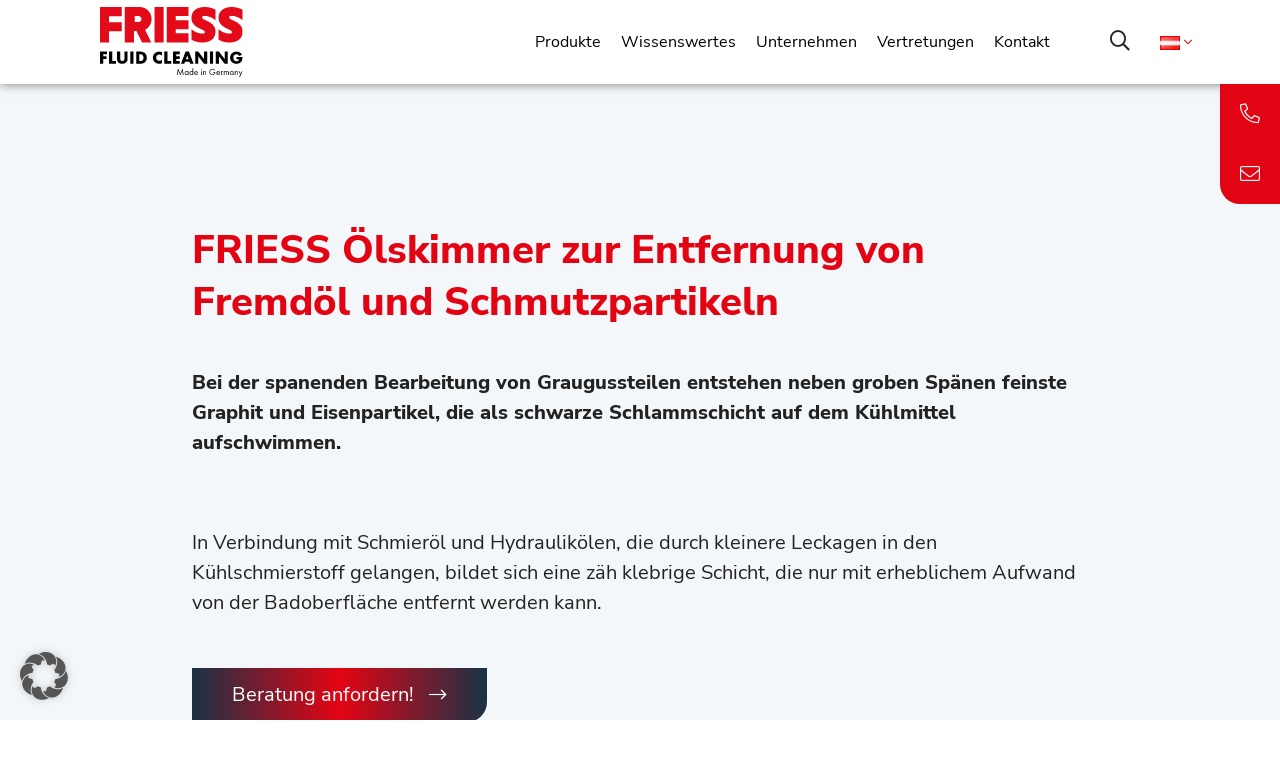

--- FILE ---
content_type: text/html; charset=UTF-8
request_url: https://friess-online.de/de-at/friess-oelskimmer-w40-zur-entfernung-von-fremdoel-und-schmutzpartikeln/
body_size: 15766
content:
<!doctype html>
<html lang="de-AT">
<head><script>(function(w,i,g){w[g]=w[g]||[];if(typeof w[g].push=='function')w[g].push(i)})
(window,'GTM-PJBTJ7C','google_tags_first_party');</script><script>(function(w,d,s,l){w[l]=w[l]||[];(function(){w[l].push(arguments);})('set', 'developer_id.dYzg1YT', true);
		w[l].push({'gtm.start':new Date().getTime(),event:'gtm.js'});var f=d.getElementsByTagName(s)[0],
		j=d.createElement(s);j.async=true;j.src='/booe/';
		f.parentNode.insertBefore(j,f);
		})(window,document,'script','dataLayer');</script>
    <meta charset="utf-8">
    <meta name="viewport" content="width=device-width, initial-scale=1, shrink-to-fit=no">
	<meta name="google-site-verification" content="H-CEaZv98kblGBPQn-mPus3galHOrMP1mHi_FJqaWW0" />
	<meta name="google-site-verification" content="PQVOSKWDrdENyj9YDS7WUKviKWvGyMI1JmCF70KofaU" />
	<meta name="msvalidate.01" content="0D8063FEA9C2E23F2F2CB2EF6C981CAE" />
    <meta name='robots' content='index, follow, max-image-preview:large, max-snippet:-1, max-video-preview:-1' />
	<style>img:is([sizes="auto" i], [sizes^="auto," i]) { contain-intrinsic-size: 3000px 1500px }</style>
	<link rel="alternate" href="https://friess-online.de/friess-oelskimmer-zur-entfernung-von-fremdoel-und-schmutzpartikeln/" hreflang="de-DE" />
<link rel="alternate" href="https://friess-online.de/de-at/friess-oelskimmer-w40-zur-entfernung-von-fremdoel-und-schmutzpartikeln/" hreflang="de-AT" />

	<!-- This site is optimized with the Yoast SEO plugin v26.0 - https://yoast.com/wordpress/plugins/seo/ -->
	<title>FRIESS Ölskimmer entfernt Fremdöl und Schmutz</title>
	<meta name="description" content="Durch den Einsatz eines FRIESS Ölskimmer zeigte sich, dass der Fremdölgehalt und Schmutz in der Emulsion erheblich reduziert wurde." />
	<link rel="canonical" href="https://friess-online.de/de-at/friess-oelskimmer-w40-zur-entfernung-von-fremdoel-und-schmutzpartikeln/" />
	<meta property="og:locale" content="de_DE" />
	<meta property="og:locale:alternate" content="de_DE" />
	<meta property="og:type" content="article" />
	<meta property="og:title" content="FRIESS Ölskimmer entfernt Fremdöl und Schmutz" />
	<meta property="og:description" content="Durch den Einsatz eines FRIESS Ölskimmer zeigte sich, dass der Fremdölgehalt und Schmutz in der Emulsion erheblich reduziert wurde." />
	<meta property="og:url" content="https://friess-online.de/de-at/friess-oelskimmer-w40-zur-entfernung-von-fremdoel-und-schmutzpartikeln/" />
	<meta property="og:site_name" content="FRIESS" />
	<meta property="article:published_time" content="2022-08-30T06:21:46+00:00" />
	<meta property="article:modified_time" content="2023-07-05T06:14:36+00:00" />
	<meta property="og:image" content="https://friess-online.de/wp-content/uploads/2022/07/friess-oelskimmer-entfernt-fremdoel-und-schmutzpartikel.jpg" />
	<meta property="og:image:width" content="571" />
	<meta property="og:image:height" content="805" />
	<meta property="og:image:type" content="image/jpeg" />
	<meta name="author" content="Uwe Reuland" />
	<meta name="twitter:card" content="summary_large_image" />
	<meta name="twitter:label1" content="Verfasst von" />
	<meta name="twitter:data1" content="Uwe Reuland" />
	<script type="application/ld+json" class="yoast-schema-graph">{"@context":"https://schema.org","@graph":[{"@type":"WebPage","@id":"https://friess-online.de/de-at/friess-oelskimmer-w40-zur-entfernung-von-fremdoel-und-schmutzpartikeln/","url":"https://friess-online.de/de-at/friess-oelskimmer-w40-zur-entfernung-von-fremdoel-und-schmutzpartikeln/","name":"FRIESS Ölskimmer entfernt Fremdöl und Schmutz","isPartOf":{"@id":"https://friess-online.de/de-at/#website"},"primaryImageOfPage":{"@id":"https://friess-online.de/de-at/friess-oelskimmer-w40-zur-entfernung-von-fremdoel-und-schmutzpartikeln/#primaryimage"},"image":{"@id":"https://friess-online.de/de-at/friess-oelskimmer-w40-zur-entfernung-von-fremdoel-und-schmutzpartikeln/#primaryimage"},"thumbnailUrl":"https://friess-online.de/wp-content/uploads/2022/07/friess-oelskimmer-entfernt-fremdoel-und-schmutzpartikel.jpg","datePublished":"2022-08-30T06:21:46+00:00","dateModified":"2023-07-05T06:14:36+00:00","author":{"@id":"https://friess-online.de/de-at/#/schema/person/de5cf3306ce6f8d838067bd196c5c301"},"description":"Durch den Einsatz eines FRIESS Ölskimmer zeigte sich, dass der Fremdölgehalt und Schmutz in der Emulsion erheblich reduziert wurde.","breadcrumb":{"@id":"https://friess-online.de/de-at/friess-oelskimmer-w40-zur-entfernung-von-fremdoel-und-schmutzpartikeln/#breadcrumb"},"inLanguage":"de-AT","potentialAction":[{"@type":"ReadAction","target":["https://friess-online.de/de-at/friess-oelskimmer-w40-zur-entfernung-von-fremdoel-und-schmutzpartikeln/"]}]},{"@type":"ImageObject","inLanguage":"de-AT","@id":"https://friess-online.de/de-at/friess-oelskimmer-w40-zur-entfernung-von-fremdoel-und-schmutzpartikeln/#primaryimage","url":"https://friess-online.de/wp-content/uploads/2022/07/friess-oelskimmer-entfernt-fremdoel-und-schmutzpartikel.jpg","contentUrl":"https://friess-online.de/wp-content/uploads/2022/07/friess-oelskimmer-entfernt-fremdoel-und-schmutzpartikel.jpg","width":571,"height":805,"caption":"FRIESS Ölskimmer entfernt Fremdöl und Schmutzpartikel"},{"@type":"BreadcrumbList","@id":"https://friess-online.de/de-at/friess-oelskimmer-w40-zur-entfernung-von-fremdoel-und-schmutzpartikeln/#breadcrumb","itemListElement":[{"@type":"ListItem","position":1,"name":"Startseite","item":"https://friess-online.de/de-at/"},{"@type":"ListItem","position":2,"name":"FRIESS Ölskimmer zur Entfernung von Fremdöl und Schmutzpartikeln"}]},{"@type":"WebSite","@id":"https://friess-online.de/de-at/#website","url":"https://friess-online.de/de-at/","name":"FRIESS","description":"Ölskimmer, Magnetfilter und Ölabscheider","potentialAction":[{"@type":"SearchAction","target":{"@type":"EntryPoint","urlTemplate":"https://friess-online.de/de-at/?s={search_term_string}"},"query-input":{"@type":"PropertyValueSpecification","valueRequired":true,"valueName":"search_term_string"}}],"inLanguage":"de-AT"},{"@type":"Person","@id":"https://friess-online.de/de-at/#/schema/person/de5cf3306ce6f8d838067bd196c5c301","name":"Uwe Reuland","image":{"@type":"ImageObject","inLanguage":"de-AT","@id":"https://friess-online.de/de-at/#/schema/person/image/","url":"https://secure.gravatar.com/avatar/e25db884620f581f700d3f2755f323c1e6ed46cd0cb4b705c08308d5f7939f89?s=96&d=mm&r=g","contentUrl":"https://secure.gravatar.com/avatar/e25db884620f581f700d3f2755f323c1e6ed46cd0cb4b705c08308d5f7939f89?s=96&d=mm&r=g","caption":"Uwe Reuland"},"url":"https://friess-online.de/de-at/author/ureuland/"}]}</script>
	<!-- / Yoast SEO plugin. -->


<link rel='dns-prefetch' href='//www.google.com' />
<link href='https://fonts.gstatic.com' crossorigin rel='preconnect' />
<link rel="alternate" type="application/rss+xml" title="FRIESS &raquo; FRIESS Ölskimmer zur Entfernung von Fremdöl und Schmutzpartikeln Kommentar-Feed" href="https://friess-online.de/de-at/friess-oelskimmer-w40-zur-entfernung-von-fremdoel-und-schmutzpartikeln/feed/" />
<style id='wp-emoji-styles-inline-css' type='text/css'>

	img.wp-smiley, img.emoji {
		display: inline !important;
		border: none !important;
		box-shadow: none !important;
		height: 1em !important;
		width: 1em !important;
		margin: 0 0.07em !important;
		vertical-align: -0.1em !important;
		background: none !important;
		padding: 0 !important;
	}
</style>
<link rel='stylesheet' id='wp-block-library-css' href='https://friess-online.de/wp-includes/css/dist/block-library/style.min.css?ver=6.8.3' type='text/css' media='all' />
<style id='classic-theme-styles-inline-css' type='text/css'>
/*! This file is auto-generated */
.wp-block-button__link{color:#fff;background-color:#32373c;border-radius:9999px;box-shadow:none;text-decoration:none;padding:calc(.667em + 2px) calc(1.333em + 2px);font-size:1.125em}.wp-block-file__button{background:#32373c;color:#fff;text-decoration:none}
</style>
<style id='global-styles-inline-css' type='text/css'>
:root{--wp--preset--aspect-ratio--square: 1;--wp--preset--aspect-ratio--4-3: 4/3;--wp--preset--aspect-ratio--3-4: 3/4;--wp--preset--aspect-ratio--3-2: 3/2;--wp--preset--aspect-ratio--2-3: 2/3;--wp--preset--aspect-ratio--16-9: 16/9;--wp--preset--aspect-ratio--9-16: 9/16;--wp--preset--color--black: #000000;--wp--preset--color--cyan-bluish-gray: #abb8c3;--wp--preset--color--white: #ffffff;--wp--preset--color--pale-pink: #f78da7;--wp--preset--color--vivid-red: #cf2e2e;--wp--preset--color--luminous-vivid-orange: #ff6900;--wp--preset--color--luminous-vivid-amber: #fcb900;--wp--preset--color--light-green-cyan: #7bdcb5;--wp--preset--color--vivid-green-cyan: #00d084;--wp--preset--color--pale-cyan-blue: #8ed1fc;--wp--preset--color--vivid-cyan-blue: #0693e3;--wp--preset--color--vivid-purple: #9b51e0;--wp--preset--gradient--vivid-cyan-blue-to-vivid-purple: linear-gradient(135deg,rgba(6,147,227,1) 0%,rgb(155,81,224) 100%);--wp--preset--gradient--light-green-cyan-to-vivid-green-cyan: linear-gradient(135deg,rgb(122,220,180) 0%,rgb(0,208,130) 100%);--wp--preset--gradient--luminous-vivid-amber-to-luminous-vivid-orange: linear-gradient(135deg,rgba(252,185,0,1) 0%,rgba(255,105,0,1) 100%);--wp--preset--gradient--luminous-vivid-orange-to-vivid-red: linear-gradient(135deg,rgba(255,105,0,1) 0%,rgb(207,46,46) 100%);--wp--preset--gradient--very-light-gray-to-cyan-bluish-gray: linear-gradient(135deg,rgb(238,238,238) 0%,rgb(169,184,195) 100%);--wp--preset--gradient--cool-to-warm-spectrum: linear-gradient(135deg,rgb(74,234,220) 0%,rgb(151,120,209) 20%,rgb(207,42,186) 40%,rgb(238,44,130) 60%,rgb(251,105,98) 80%,rgb(254,248,76) 100%);--wp--preset--gradient--blush-light-purple: linear-gradient(135deg,rgb(255,206,236) 0%,rgb(152,150,240) 100%);--wp--preset--gradient--blush-bordeaux: linear-gradient(135deg,rgb(254,205,165) 0%,rgb(254,45,45) 50%,rgb(107,0,62) 100%);--wp--preset--gradient--luminous-dusk: linear-gradient(135deg,rgb(255,203,112) 0%,rgb(199,81,192) 50%,rgb(65,88,208) 100%);--wp--preset--gradient--pale-ocean: linear-gradient(135deg,rgb(255,245,203) 0%,rgb(182,227,212) 50%,rgb(51,167,181) 100%);--wp--preset--gradient--electric-grass: linear-gradient(135deg,rgb(202,248,128) 0%,rgb(113,206,126) 100%);--wp--preset--gradient--midnight: linear-gradient(135deg,rgb(2,3,129) 0%,rgb(40,116,252) 100%);--wp--preset--font-size--small: 13px;--wp--preset--font-size--medium: 20px;--wp--preset--font-size--large: 36px;--wp--preset--font-size--x-large: 42px;--wp--preset--spacing--20: 0.44rem;--wp--preset--spacing--30: 0.67rem;--wp--preset--spacing--40: 1rem;--wp--preset--spacing--50: 1.5rem;--wp--preset--spacing--60: 2.25rem;--wp--preset--spacing--70: 3.38rem;--wp--preset--spacing--80: 5.06rem;--wp--preset--shadow--natural: 6px 6px 9px rgba(0, 0, 0, 0.2);--wp--preset--shadow--deep: 12px 12px 50px rgba(0, 0, 0, 0.4);--wp--preset--shadow--sharp: 6px 6px 0px rgba(0, 0, 0, 0.2);--wp--preset--shadow--outlined: 6px 6px 0px -3px rgba(255, 255, 255, 1), 6px 6px rgba(0, 0, 0, 1);--wp--preset--shadow--crisp: 6px 6px 0px rgba(0, 0, 0, 1);}:where(.is-layout-flex){gap: 0.5em;}:where(.is-layout-grid){gap: 0.5em;}body .is-layout-flex{display: flex;}.is-layout-flex{flex-wrap: wrap;align-items: center;}.is-layout-flex > :is(*, div){margin: 0;}body .is-layout-grid{display: grid;}.is-layout-grid > :is(*, div){margin: 0;}:where(.wp-block-columns.is-layout-flex){gap: 2em;}:where(.wp-block-columns.is-layout-grid){gap: 2em;}:where(.wp-block-post-template.is-layout-flex){gap: 1.25em;}:where(.wp-block-post-template.is-layout-grid){gap: 1.25em;}.has-black-color{color: var(--wp--preset--color--black) !important;}.has-cyan-bluish-gray-color{color: var(--wp--preset--color--cyan-bluish-gray) !important;}.has-white-color{color: var(--wp--preset--color--white) !important;}.has-pale-pink-color{color: var(--wp--preset--color--pale-pink) !important;}.has-vivid-red-color{color: var(--wp--preset--color--vivid-red) !important;}.has-luminous-vivid-orange-color{color: var(--wp--preset--color--luminous-vivid-orange) !important;}.has-luminous-vivid-amber-color{color: var(--wp--preset--color--luminous-vivid-amber) !important;}.has-light-green-cyan-color{color: var(--wp--preset--color--light-green-cyan) !important;}.has-vivid-green-cyan-color{color: var(--wp--preset--color--vivid-green-cyan) !important;}.has-pale-cyan-blue-color{color: var(--wp--preset--color--pale-cyan-blue) !important;}.has-vivid-cyan-blue-color{color: var(--wp--preset--color--vivid-cyan-blue) !important;}.has-vivid-purple-color{color: var(--wp--preset--color--vivid-purple) !important;}.has-black-background-color{background-color: var(--wp--preset--color--black) !important;}.has-cyan-bluish-gray-background-color{background-color: var(--wp--preset--color--cyan-bluish-gray) !important;}.has-white-background-color{background-color: var(--wp--preset--color--white) !important;}.has-pale-pink-background-color{background-color: var(--wp--preset--color--pale-pink) !important;}.has-vivid-red-background-color{background-color: var(--wp--preset--color--vivid-red) !important;}.has-luminous-vivid-orange-background-color{background-color: var(--wp--preset--color--luminous-vivid-orange) !important;}.has-luminous-vivid-amber-background-color{background-color: var(--wp--preset--color--luminous-vivid-amber) !important;}.has-light-green-cyan-background-color{background-color: var(--wp--preset--color--light-green-cyan) !important;}.has-vivid-green-cyan-background-color{background-color: var(--wp--preset--color--vivid-green-cyan) !important;}.has-pale-cyan-blue-background-color{background-color: var(--wp--preset--color--pale-cyan-blue) !important;}.has-vivid-cyan-blue-background-color{background-color: var(--wp--preset--color--vivid-cyan-blue) !important;}.has-vivid-purple-background-color{background-color: var(--wp--preset--color--vivid-purple) !important;}.has-black-border-color{border-color: var(--wp--preset--color--black) !important;}.has-cyan-bluish-gray-border-color{border-color: var(--wp--preset--color--cyan-bluish-gray) !important;}.has-white-border-color{border-color: var(--wp--preset--color--white) !important;}.has-pale-pink-border-color{border-color: var(--wp--preset--color--pale-pink) !important;}.has-vivid-red-border-color{border-color: var(--wp--preset--color--vivid-red) !important;}.has-luminous-vivid-orange-border-color{border-color: var(--wp--preset--color--luminous-vivid-orange) !important;}.has-luminous-vivid-amber-border-color{border-color: var(--wp--preset--color--luminous-vivid-amber) !important;}.has-light-green-cyan-border-color{border-color: var(--wp--preset--color--light-green-cyan) !important;}.has-vivid-green-cyan-border-color{border-color: var(--wp--preset--color--vivid-green-cyan) !important;}.has-pale-cyan-blue-border-color{border-color: var(--wp--preset--color--pale-cyan-blue) !important;}.has-vivid-cyan-blue-border-color{border-color: var(--wp--preset--color--vivid-cyan-blue) !important;}.has-vivid-purple-border-color{border-color: var(--wp--preset--color--vivid-purple) !important;}.has-vivid-cyan-blue-to-vivid-purple-gradient-background{background: var(--wp--preset--gradient--vivid-cyan-blue-to-vivid-purple) !important;}.has-light-green-cyan-to-vivid-green-cyan-gradient-background{background: var(--wp--preset--gradient--light-green-cyan-to-vivid-green-cyan) !important;}.has-luminous-vivid-amber-to-luminous-vivid-orange-gradient-background{background: var(--wp--preset--gradient--luminous-vivid-amber-to-luminous-vivid-orange) !important;}.has-luminous-vivid-orange-to-vivid-red-gradient-background{background: var(--wp--preset--gradient--luminous-vivid-orange-to-vivid-red) !important;}.has-very-light-gray-to-cyan-bluish-gray-gradient-background{background: var(--wp--preset--gradient--very-light-gray-to-cyan-bluish-gray) !important;}.has-cool-to-warm-spectrum-gradient-background{background: var(--wp--preset--gradient--cool-to-warm-spectrum) !important;}.has-blush-light-purple-gradient-background{background: var(--wp--preset--gradient--blush-light-purple) !important;}.has-blush-bordeaux-gradient-background{background: var(--wp--preset--gradient--blush-bordeaux) !important;}.has-luminous-dusk-gradient-background{background: var(--wp--preset--gradient--luminous-dusk) !important;}.has-pale-ocean-gradient-background{background: var(--wp--preset--gradient--pale-ocean) !important;}.has-electric-grass-gradient-background{background: var(--wp--preset--gradient--electric-grass) !important;}.has-midnight-gradient-background{background: var(--wp--preset--gradient--midnight) !important;}.has-small-font-size{font-size: var(--wp--preset--font-size--small) !important;}.has-medium-font-size{font-size: var(--wp--preset--font-size--medium) !important;}.has-large-font-size{font-size: var(--wp--preset--font-size--large) !important;}.has-x-large-font-size{font-size: var(--wp--preset--font-size--x-large) !important;}
:where(.wp-block-post-template.is-layout-flex){gap: 1.25em;}:where(.wp-block-post-template.is-layout-grid){gap: 1.25em;}
:where(.wp-block-columns.is-layout-flex){gap: 2em;}:where(.wp-block-columns.is-layout-grid){gap: 2em;}
:root :where(.wp-block-pullquote){font-size: 1.5em;line-height: 1.6;}
</style>
<link rel='stylesheet' id='wpa-css-css' href='https://friess-online.de/wp-content/plugins/honeypot/includes/css/wpa.css?ver=2.2.14' type='text/css' media='all' />
<link rel='stylesheet' id='sm-style-css' href='https://friess-online.de/wp-content/plugins/wp-show-more/wpsm-style.css?ver=6.8.3' type='text/css' media='all' />
<link rel='stylesheet' id='contact-form-7-css' href='https://friess-online.de/wp-content/plugins/contact-form-7/includes/css/styles.css?ver=6.1.1' type='text/css' media='all' />
<link rel='stylesheet' id='wpcf7-redirect-script-frontend-css' href='https://friess-online.de/wp-content/plugins/wpcf7-redirect/build/assets/frontend-script.css?ver=2c532d7e2be36f6af233' type='text/css' media='all' />
<link rel='stylesheet' id='slick-css' href='https://friess-online.de/wp-content/themes/friess/assets/css/slick.css?ver=6.8.3' type='text/css' media='all' />
<link rel='stylesheet' id='slick-theme-css' href='https://friess-online.de/wp-content/themes/friess/assets/css/slick-theme.css?ver=6.8.3' type='text/css' media='all' />
<link rel='stylesheet' id='flickity-css' href='https://friess-online.de/wp-content/themes/friess/assets/css/flickity.css?ver=6.8.3' type='text/css' media='all' />
<link rel='stylesheet' id='fontawesome-css' href='https://friess-online.de/wp-content/themes/friess/assets/css/all.min.css?ver=6.8.3' type='text/css' media='all' />
<link rel='stylesheet' id='leaflet-css' href='https://friess-online.de/wp-content/themes/friess/assets/css/leaflet.css?ver=6.8.3' type='text/css' media='all' />
<link rel='stylesheet' id='app-css' href='https://friess-online.de/wp-content/themes/friess/assets/css/app.css?ver=6.8.3' type='text/css' media='all' />
<link rel='stylesheet' id='style-css' href='https://friess-online.de/wp-content/themes/friess/style.css?ver=6.8.3' type='text/css' media='all' />
<link rel='stylesheet' id='borlabs-cookie-custom-css' href='https://friess-online.de/wp-content/cache/borlabs-cookie/1/borlabs-cookie-1-de.css?ver=3.3.19-54' type='text/css' media='all' />
<script type="text/javascript" src="https://friess-online.de/wp-includes/js/jquery/jquery.min.js?ver=3.7.1" id="jquery-core-js"></script>
<script type="text/javascript" src="https://friess-online.de/wp-includes/js/jquery/jquery-migrate.min.js?ver=3.4.1" id="jquery-migrate-js"></script>
<script type="text/javascript" src="https://friess-online.de/wp-content/themes/friess/assets/js/leaflet.js?ver=6.8.3" id="leaflet-js"></script>
<script data-no-optimize="1" data-no-minify="1" data-cfasync="false" type="text/javascript" src="https://friess-online.de/wp-content/cache/borlabs-cookie/1/borlabs-cookie-config-de.json.js?ver=3.3.19-76" id="borlabs-cookie-config-js"></script>
<link rel="https://api.w.org/" href="https://friess-online.de/wp-json/" /><link rel="alternate" title="JSON" type="application/json" href="https://friess-online.de/wp-json/wp/v2/posts/3779" /><link rel="EditURI" type="application/rsd+xml" title="RSD" href="https://friess-online.de/xmlrpc.php?rsd" />
<meta name="generator" content="WordPress 6.8.3" />
<link rel='shortlink' href='https://friess-online.de/?p=3779' />
<link rel="alternate" title="oEmbed (JSON)" type="application/json+oembed" href="https://friess-online.de/wp-json/oembed/1.0/embed?url=https%3A%2F%2Ffriess-online.de%2Fde-at%2Ffriess-oelskimmer-w40-zur-entfernung-von-fremdoel-und-schmutzpartikeln%2F" />
<link rel="alternate" title="oEmbed (XML)" type="text/xml+oembed" href="https://friess-online.de/wp-json/oembed/1.0/embed?url=https%3A%2F%2Ffriess-online.de%2Fde-at%2Ffriess-oelskimmer-w40-zur-entfernung-von-fremdoel-und-schmutzpartikeln%2F&#038;format=xml" />
<link rel="apple-touch-icon" sizes="180x180" href="https://friess-online.de/wp-content/themes/friess/assets/icons/apple-touch-icon.png">
            <link rel="icon" type="image/png" sizes="32x32" href="https://friess-online.de/wp-content/themes/friess/assets/icons/favicon-32x32.png">
            <link rel="icon" type="image/png" sizes="16x16" href="https://friess-online.de/wp-content/themes/friess/assets/icons/favicon-16x16.png">
            <link rel="icon" type="image/png" sizes="32x32" href="https://friess-online.de/wp-content/themes/friess/assets/icons/favicon-32x32.png">
            <link rel="manifest" href="https://friess-online.de/wp-content/themes/friess/assets/icons/site.webmanifest">
            <link rel="mask-icon" href="https://friess-online.de/wp-content/themes/friess/assets/icons/safari-pinned-tab.svg" color="#727779">
            <link rel="shortcut icon" href="https://friess-online.de/wp-content/themes/friess/assets/icons/favicon.ico">
            <meta name="msapplication-TileColor" content="#ffffff">
            <meta name="msapplication-config" content="https://friess-online.de/wp-content/themes/friess/assets/icons/browserconfig.xml">
            <meta name="theme-color" content="#ffffff"><script data-borlabs-cookie-script-blocker-ignore>
if('0' === '1' || '1' === '1') {
	window.dataLayer = window.dataLayer || [];
    function gtag(){dataLayer.push(arguments);}
    gtag('consent', 'default', {
		'ad_storage': 'denied',
		'ad_user_data': 'denied',
		'ad_personalization': 'denied',
		'analytics_storage': 'denied',
		'functionality_storage': 'denied',
		'personalization_storage': 'denied',
		'security_storage': 'denied',
		'wait_for_update': 500,
    });
}
if('0' === '1') {
    gtag("js", new Date());

    gtag("config", "AW-1071120495");

    (function (w, d, s, i) {
    var f = d.getElementsByTagName(s)[0],
        j = d.createElement(s);
    j.async = true;
    j.src =
        "https://www.googletagmanager.com/gtag/js?id=" + i;
    f.parentNode.insertBefore(j, f);
    })(window, document, "script", "AW-1071120495");
}
</script><script data-borlabs-cookie-script-blocker-ignore>
window.dataLayer = window.dataLayer || [];
if (typeof gtag !== 'function') { function gtag(){dataLayer.push(arguments);} }
if('0' === '1' || '1' === '1') {
	gtag('consent', 'default', {
		'ad_storage': 'denied',
		'ad_user_data': 'denied',
		'ad_personalization': 'denied',
		'analytics_storage': 'denied',
		'functionality_storage': 'denied',
		'personalization_storage': 'denied',
		'security_storage': 'denied',
		'wait_for_update': 500,
    });
}
if('0' === '1') {
    gtag("js", new Date());
    gtag("config", "G-M7CP8MDCZL", { "anonymize_ip": true });

    (function (w, d, s, i) {
    var f = d.getElementsByTagName(s)[0],
        j = d.createElement(s);
    j.async = true;
    j.src =
        "https://www.googletagmanager.com/gtag/js?id=" + i;
    f.parentNode.insertBefore(j, f);
    })(window, document, "script", "G-M7CP8MDCZL");
}
</script><script data-no-optimize="1" data-no-minify="1" data-cfasync="false" data-borlabs-cookie-script-blocker-ignore>
	window.dataLayer = window.dataLayer || [];
	if (typeof gtag !== 'function') { function gtag(){dataLayer.push(arguments);} }
	if ('1' === '1') {
		gtag('consent', 'default', {
			'ad_storage': 'denied',
			'ad_user_data': 'denied',
			'ad_personalization': 'denied',
			'analytics_storage': 'denied',
			'functionality_storage': 'denied',
			'personalization_storage': 'denied',
			'security_storage': 'denied',
			'wait_for_update': 500,
		});
		gtag('set', 'ads_data_redaction', true);
	}
	
	if('0' === '1') {
		var url = new URL(window.location.href);
				
		if ((url.searchParams.has('gtm_debug') && url.searchParams.get('gtm_debug') !== '') || document.cookie.indexOf('__TAG_ASSISTANT=') !== -1 || document.documentElement.hasAttribute('data-tag-assistant-present')) {
			(function(w,d,s,l,i){w[l]=w[l]||[];w[l].push({"gtm.start":
new Date().getTime(),event:"gtm.js"});var f=d.getElementsByTagName(s)[0],
j=d.createElement(s),dl=l!="dataLayer"?"&l="+l:"";j.async=true;j.src=
"https://www.googletagmanager.com/gtm.js?id="+i+dl;f.parentNode.insertBefore(j,f);
})(window,document,"script","dataLayer","GTM-PJBTJ7C");
		} else {
			(function(w,d,s,l,i){w[l]=w[l]||[];w[l].push({"gtm.start":
new Date().getTime(),event:"gtm.js"});var f=d.getElementsByTagName(s)[0],
j=d.createElement(s),dl=l!="dataLayer"?"&l="+l:"";j.async=true;j.src=
"https://friess-online.de/wp-content/uploads/borlabs-cookie/"+i+'.js';f.parentNode.insertBefore(j,f);
})(window,document,"script","dataLayer","GTM-PJBTJ7C");
		}
  	}
  	
	(function () {
		var serviceGroupActive = function (serviceGroup) {
			if (typeof(BorlabsCookie.ServiceGroups.serviceGroups[serviceGroup]) === 'undefined') {
				return false;
			}

			if (typeof(BorlabsCookie.Cookie.getPluginCookie().consents[serviceGroup]) === 'undefined') {
				return false;
			}
			var consents = BorlabsCookie.Cookie.getPluginCookie().consents[serviceGroup];
			for (var service of BorlabsCookie.ServiceGroups.serviceGroups[serviceGroup].serviceIds) {
				if (!consents.includes(service)) {
					return false;
				}
			}
			return true;
		};
		var borlabsCookieConsentChangeHandler = function () {
			window.dataLayer = window.dataLayer || [];
			if (typeof gtag !== 'function') { function gtag(){dataLayer.push(arguments);} }
			
			if ('1' === '1') {
				gtag('consent', 'update', {
					'ad_storage': serviceGroupActive('marketing') === true ? 'granted' : 'denied',
					'ad_user_data': serviceGroupActive('marketing') === true ? 'granted' : 'denied',
					'ad_personalization': serviceGroupActive('marketing') === true ? 'granted' : 'denied',
					'analytics_storage': serviceGroupActive('statistics') === true ? 'granted' : 'denied',
					'functionality_storage': serviceGroupActive('statistics') === true ? 'granted' : 'denied',
					'personalization_storage': serviceGroupActive('marketing') === true ? 'granted' : 'denied',
					'security_storage': serviceGroupActive('statistics') === true ? 'granted' : 'denied',
				});
			}
			
			var consents = BorlabsCookie.Cookie.getPluginCookie().consents;
			for (var serviceGroup in consents) {
				for (var service of consents[serviceGroup]) {
					if (!window.BorlabsCookieGtmPackageSentEvents.includes(service) && service !== 'borlabs-cookie') {
						window.dataLayer.push({
							event: 'borlabs-cookie-opt-in-'+service,
						});
						window.BorlabsCookieGtmPackageSentEvents.push(service);
					}
				}
			}
		};
		window.BorlabsCookieGtmPackageSentEvents = [];
		document.addEventListener('borlabs-cookie-consent-saved', borlabsCookieConsentChangeHandler);
		document.addEventListener('borlabs-cookie-handle-unblock', borlabsCookieConsentChangeHandler);
	})();
</script><noscript><style>.lazyload[data-src]{display:none !important;}</style></noscript><style>.lazyload{background-image:none !important;}.lazyload:before{background-image:none !important;}</style>		<style type="text/css" id="wp-custom-css">
			html[lang="tr-TR"] {
    direction: ltr !important;
    unicode-bidi: embed !important;
    text-align: left !important;
} 
header .lang-menu ul li a img {
  width: 20px;
  height: 15px;align-content
	margin-right:10px;
	margin-left:10px;
	border-radius:1%;
	padding:1px;
}

h1 {color:#e30413;}
.product-overview h2 {color:#e30413;}

.caption a {color:#ffffff;}

/* Buttonfarbe Blogbeiträge */
.text-single-container a.button.filled.primary {
background: linear-gradient(90deg,rgba(25, 50, 70, 1) 0%, rgba(227, 4, 19, 1) 50%, rgba(25, 50, 70, 1) 100%); 
/*background: linear-gradient(268deg,rgba(25, 50, 70, 1) 0%, rgba(227, 4, 19, 1) 1%, rgba(25, 50, 70, 1) 100%); */
/* border-bottom:7px #ffffff groove;} */

table, tr, td, th {
		border: 1px solid #193246!important;
	 margin:10px;padding:10px;
  border-width: 10;
    border-top-width:10 ;
    border-right-width:10 ;
    border-bottom-width:10 ;
    border-left-width:10;
}
.fixed .column-author {
  width: 1%;
}
.wp-caption {font-size:16px;background:#ffffff;padding:10px;font-weight:normal;box-shadow: 0px 0px 8px 0px rgba(0, 0, 0, 0.2); border-bottom-right-radius: 20px;margin-bottom:20px;}

.wp-caption-text {margin-top:15px;}
/* Messe Form Style */
.wpcf7-submit {background:#e30413;color:#fff;border:none;padding:10px;border-bottom-right-radius: 20px;}

.messeform  {background:#193246;padding:30px;width:350px;}

.messeform h3 {color:#fff;}

.messeform label {color:#fff;}
.messeform p {color:#fff;font-size:16px;}

.wpcf7-email {width:80%}
.wpcf7-text {width:80%}

.col-xl-12 h1 {color:#e30413}		</style>
		</head>
<body class="wp-singular post-template-default single single-post postid-3779 single-format-standard wp-theme-friess">

    <div class="search-overlay">
        <div class="close-overlay"><i class="far fa-times"></i></div>
        <div class="container">
            <div class="row justify-content-center align-items-center">
                <div class="col-xl-6 col-lg-8 col-md-12 col-sm-12">
                    <div class="title">Suchen</div>
                    <form role="search" method="get" action="https://friess-online.de/de-at/">
                        <input type="text" placeholder="Wonach suchen Sie?" name="s">
                        <button type="submit" class="button outline white">Suchen</button>
                    </form>
                </div>
            </div>
        </div>
    </div>

    <header>
        <div class="container">
            <div class="row align-items-center justify-content-between">
                <div class="col-xl-auto col-lg-auto col-md-auto col-sm-auto col-auto">
                    <a href="https://friess-online.de/de-at/" class="logo" data-wpel-link="internal">
                        <img src="[data-uri]" alt="Friess GmbH Logo" data-src="https://friess-online.de/wp-content/themes/friess/assets/img/logo.svg" decoding="async" class="lazyload"><noscript><img src="https://friess-online.de/wp-content/themes/friess/assets/img/logo.svg" alt="Friess GmbH Logo" data-eio="l"></noscript>
                    </a>
                </div>
                <div class="col-xl-auto col-lg-auto col-md-auto col-sm-auto col-auto">
                    <div class="header-options">
                        <div class="nav-toggle d-flex d-lg-none">
                            <div class="caption">Menü</div>
                            <div class="burger"><span></span></div>
                        </div>
                        <nav class="main-nav"><ul id="menu-hautnavigation-de-at" class=""><li class=" menu-item menu-item-type-custom menu-item-object-custom menu-item-has-children"><a href="#">Produkte</a><span class="d-block d-lg-none"><i class="far fa-angle-right"></i></span>
<ul class="sub-menu">
<li class=" menu-item menu-item-type-post_type menu-item-object-page"><a href="https://friess-online.de/de-at/oelskimmer/" class="title" data-wpel-link="internal"><i class="fal fa-long-arrow-right"></i>Ölskimmer</a><div class="desc">FRIESS Ölskimmer entfernen schnell und zuverlässig aufschwimmende Öle und Fette.</div></li>
<li class=" menu-item menu-item-type-post_type menu-item-object-page"><a href="https://friess-online.de/de-at/magnetfilter/" class="title" data-wpel-link="internal"><i class="fal fa-long-arrow-right"></i>Magnetfilter</a><div class="desc">Dank magnetischer Anziehungskraft Partikel ohne Verbrauchsmaterialien entfernen.</div></li>
<li class=" menu-item menu-item-type-post_type menu-item-object-page"><a href="https://friess-online.de/de-at/oelabscheider/" class="title" data-wpel-link="internal"><i class="fal fa-long-arrow-right"></i>Ölabscheider</a><div class="desc">FRIESS Ölabscheider entfernen Öle und Fette die nicht auf Flüssigkeiten aufschwimmen.</div></li>
<li class=" menu-item menu-item-type-post_type menu-item-object-page"><a href="https://friess-online.de/de-at/efr-hydraulikoelfilter/" class="title" data-wpel-link="internal"><i class="fal fa-long-arrow-right"></i>EFR Hydraulikölfilter</a><div class="desc">Unsere Ölreinigungsanlagen sagen Verunreinigungen in Hydraulikölen den Kampf an.</div></li>
<li class=" menu-item menu-item-type-post_type menu-item-object-page"><a href="https://friess-online.de/de-at/oelentwaesserung/" class="title" data-wpel-link="internal"><i class="fal fa-long-arrow-right"></i>Ölentwässerung</a><div class="desc">Die innovativen Systeme von FRIESS zur Ölentwässerung machen Öl endlich wasserfrei.</div></li>
<li class=" menu-item menu-item-type-post_type menu-item-object-page"><a href="https://friess-online.de/de-at/abwasseraufbereitung/" class="title" data-wpel-link="internal"><i class="fal fa-long-arrow-right"></i>Abwasseraufbereitung</a><div class="desc">Aufbereitungsanlagen von VentilAQUA entfernen selbst hartnäckige Verunreinigungen aus Abwasser.</div></li>
<li class=" menu-item menu-item-type-post_type menu-item-object-page"><a href="https://friess-online.de/de-at/kss-filteranlage/" class="title" data-wpel-link="internal"><i class="fal fa-long-arrow-right"></i>KSS Filteranlage</a><div class="desc">Optimale Aufbereitung von Kühlschmierstoffen mit modularem FRIESS-System.</div></li>
</ul>
</li>
<li class=" menu-item menu-item-type-post_type menu-item-object-page"><a href="https://friess-online.de/de-at/wissenswertes/" data-wpel-link="internal">Wissenswertes</a></li>
<li class=" menu-item menu-item-type-post_type menu-item-object-page"><a href="https://friess-online.de/de-at/unternehmen/" data-wpel-link="internal">Unternehmen</a></li>
<li class=" menu-item menu-item-type-post_type menu-item-object-page"><a href="https://friess-online.de/de-at/finden-sie-ihren-support-vor-ort/" data-wpel-link="internal">Vertretungen</a></li>
<li class=" menu-item menu-item-type-post_type menu-item-object-page"><a href="https://friess-online.de/de-at/kontakt/" data-wpel-link="internal">Kontakt</a></li>
</ul></nav>                        <div class="search-trigger">
                            <i class="far fa-search"></i>
                        </div>
						<nav class="lang-menu">
						

                <div class="current-lang">
                    <img src="[data-uri]" alt="de-at" width="20" height="14" loading="eager" decoding="async" class="pll-flag no-lazyload lazyload" data-src="https://friess-online.de/wp-content/plugins/polylang-pro/vendor/wpsyntex/polylang/flags/at.png" data-eio-rwidth="16" data-eio-rheight="11"><noscript><img src="https://friess-online.de/wp-content/plugins/polylang-pro/vendor/wpsyntex/polylang/flags/at.png" alt="de-at" width="20" height="14" loading="eager" decoding="async" class="pll-flag no-lazyload" data-eio="l"></noscript>
                    <span><i class="fal fa-angle-down"></i></span>
                </div><ul class="language-switcher">
    
            <li class="lang-item">
                <a href="https://friess-online.de/friess-oelskimmer-zur-entfernung-von-fremdoel-und-schmutzpartikeln/" data-wpel-link="internal"><img src="[data-uri]" alt="de" width="20" height="14" loading="eager" decoding="async" class="pll-flag no-lazyload lazyload" data-src="https://friess-online.de/wp-content/plugins/polylang-pro/vendor/wpsyntex/polylang/flags/de.png" data-eio-rwidth="16" data-eio-rheight="11"><noscript><img src="https://friess-online.de/wp-content/plugins/polylang-pro/vendor/wpsyntex/polylang/flags/de.png" alt="de" width="20" height="14" loading="eager" decoding="async" class="pll-flag no-lazyload" data-eio="l"></noscript></a>
            </li>
            <li class="lang-item">
                <a href="https://friess-online.de/de-at/friess-oelskimmer-w40-zur-entfernung-von-fremdoel-und-schmutzpartikeln/" data-wpel-link="internal"><img src="[data-uri]" alt="de-at" width="20" height="14" loading="eager" decoding="async" class="pll-flag no-lazyload lazyload" data-src="https://friess-online.de/wp-content/plugins/polylang-pro/vendor/wpsyntex/polylang/flags/at.png" data-eio-rwidth="16" data-eio-rheight="11"><noscript><img src="https://friess-online.de/wp-content/plugins/polylang-pro/vendor/wpsyntex/polylang/flags/at.png" alt="de-at" width="20" height="14" loading="eager" decoding="async" class="pll-flag no-lazyload" data-eio="l"></noscript></a>
            </li>
            <li class="lang-item">
                <a href="https://friess-online.de/en/" data-wpel-link="internal"><img src="[data-uri]" alt="en" width="20" height="14" loading="eager" decoding="async" class="pll-flag no-lazyload lazyload" data-src="https://friess-online.de/wp-content/plugins/polylang-pro/vendor/wpsyntex/polylang/flags/gb.png" data-eio-rwidth="16" data-eio-rheight="11"><noscript><img src="https://friess-online.de/wp-content/plugins/polylang-pro/vendor/wpsyntex/polylang/flags/gb.png" alt="en" width="20" height="14" loading="eager" decoding="async" class="pll-flag no-lazyload" data-eio="l"></noscript></a>
            </li>
            <li class="lang-item">
                <a href="https://friess-online.de/en-us/" data-wpel-link="internal"><img src="[data-uri]" alt="en-us" width="20" height="14" loading="eager" decoding="async" class="pll-flag no-lazyload lazyload" data-src="https://friess-online.de/wp-content/plugins/polylang-pro/vendor/wpsyntex/polylang/flags/us.png" data-eio-rwidth="16" data-eio-rheight="11"><noscript><img src="https://friess-online.de/wp-content/plugins/polylang-pro/vendor/wpsyntex/polylang/flags/us.png" alt="en-us" width="20" height="14" loading="eager" decoding="async" class="pll-flag no-lazyload" data-eio="l"></noscript></a>
            </li>
            <li class="lang-item">
                <a href="https://friess-online.de/tr/" data-wpel-link="internal"><img src="[data-uri]" alt="tr" width="20" height="14" loading="eager" decoding="async" class="pll-flag no-lazyload lazyload" data-src="https://friess-online.de/wp-content/plugins/polylang-pro/vendor/wpsyntex/polylang/flags/tr.png" data-eio-rwidth="16" data-eio-rheight="11"><noscript><img src="https://friess-online.de/wp-content/plugins/polylang-pro/vendor/wpsyntex/polylang/flags/tr.png" alt="tr" width="20" height="14" loading="eager" decoding="async" class="pll-flag no-lazyload" data-eio="l"></noscript></a>
            </li>
            <li class="lang-item">
                <a href="https://friess-online.de/fr/" data-wpel-link="internal"><img src="[data-uri]" alt="fr" width="20" height="14" loading="eager" decoding="async" class="pll-flag no-lazyload lazyload" data-src="https://friess-online.de/wp-content/plugins/polylang-pro/vendor/wpsyntex/polylang/flags/fr.png" data-eio-rwidth="16" data-eio-rheight="11"><noscript><img src="https://friess-online.de/wp-content/plugins/polylang-pro/vendor/wpsyntex/polylang/flags/fr.png" alt="fr" width="20" height="14" loading="eager" decoding="async" class="pll-flag no-lazyload" data-eio="l"></noscript></a>
            </li>    <!-- Fester China-Link -->
    <li class="lang-item">
        <a href="https://www.friess.cn/" data-wpel-link="external" rel="nofollow external noopener noreferrer">
            <img src="[data-uri]" alt="CN" width="20" height="14" class="pll-flag no-lazyload lazyload" data-src="https://friess-online.de/wp-content/plugins/polylang/flags/cn.png" decoding="async" data-eio-rwidth="16" data-eio-rheight="11"><noscript><img src="https://friess-online.de/wp-content/plugins/polylang/flags/cn.png" alt="CN" width="20" height="14" class="pll-flag no-lazyload" data-eio="l"></noscript>
        </a>
    </li>
</ul>
						</nav>
                    </div>
                </div>
            </div>
        </div>
        <div class="contact-sidebar">
            <a href="tel:+49 (0) 21 73 / 52 011" data-wpel-link="internal"><div class="icon"><i class="fal fa-phone-alt"></i></div><div class="data">+49 (0) 21 73 / 52 011</div></a>
            <a href="mailto:post@friess.eu"><div class="icon"><i class="fal fa-envelope"></i></div><div class="data">post@friess.eu</div></a>
        </div>
    </header>


 	<div id="primary" class="content-area">
		<main id="main" class="site-main" role="main">

        

            <section class="single-news">

                <div class="container">

                  <div class="row justify-content-center">

                        <div class="col-xl-8 col-lg-10 col-md-12 col-sm-12 bottom_20">

                            <h1>FRIESS Ölskimmer zur Entfernung von Fremdöl und Schmutzpartikeln<span></span></h1>

                            <div class="opening-paragraph">

                              <p>Bei der spanenden Bearbeitung von Graugussteilen entstehen neben groben Spänen feinste Graphit und Eisenpartikel, die als schwarze Schlammschicht auf dem Kühlmittel aufschwimmen.</p>

                            </div>


                        </div>

                  </div><!-- .row -->

                </div><!-- .container -->

                




<section style="background-color: #F3F7FA">

  <div class="container text-single-container">

    <div class="row justify-content-center">

            <div class="col-xl-8 col-lg-10 col-md-12 col-sm-12 top_30">


             
		          <div class="bottom_20"><p>In Verbindung mit Schmieröl und Hydraulikölen, die durch kleinere Leckagen in den Kühlschmierstoff gelangen, bildet sich eine zäh klebrige Schicht, die nur mit erheblichem Aufwand von der Badoberfläche entfernt werden kann.</p>
</div>

	          </div><!-- .col -->

      </div><!-- .row -->

    </div><!-- .container -->

</section>


<section class="cta-wrapper visible-xs visible-sm visible-md visible-lg " style="background-color:#F3F7FA">
    <div class="container text-single-container">

      <div class="row justify-content-center">

              <div class="col-xl-8 col-lg-10 col-md-12 col-sm-12 top_30 bottom_50">



                
                      <a href="#" class="button filled primary" data-open-overlay="request">

                        Beratung anfordern!<i class="fal fa-long-arrow-right"></i>

                      </a>

                      
<div class="product-overlay" data-overlay="request">
    <div class="product-overlay__container">
        <div class="close-overlay"><i class="far fa-times"></i></div>
        <div class="title">Anfrage</div>
        <form action="https://friess-online.de/wp-content/themes/friess/submit.php" method="POST" class="ajax-form">
            <div class="row">
                <div class="col-xl-12 col-lg-12 col-md-12 col-sm-12">
                    <input type="text" name="name" placeholder="Name*" required>
                </div>
            </div>
            <div class="row">
                <div class="col-xl-6 col-lg-6 col-md-6 col-sm-12">
                    <input type="text" name="phone" placeholder="Telefon*" required>
                </div>
                <div class="col-xl-6 col-lg-6 col-md-6 col-sm-12">
                    <input type="email" name="email" placeholder="E-Mail*" required>
                </div>
            </div>
            <div class="row">
                <div class="col-xl-12 col-lg-12 col-md-12 col-sm-12">
                    <input type="text" name="company" placeholder="Firma*" required>
                </div>
            </div>
            <div class="row">
                <div class="col-xl-6 col-lg-6 col-md-6 col-sm-12">
                    <input type="text" name="zip" placeholder="PLZ*" required>
                </div>
                <div class="col-xl-6 col-lg-6 col-md-6 col-sm-12">
                    <input type="text" name="city" placeholder="Ort*" required>
                </div>
            </div>
            <div class="row">
                <div class="col-xl-12 col-lg-12 col-md-12 col-sm-12">
                    <textarea name="message" rows="4" placeholder="Nachricht*" required></textarea>
                </div>
            </div>
            <div class="row">
                <div class="col-xl-12 col-lg-12 col-md-12 col-sm-12">
                    <label class="checkbox">
                        <input type="checkbox" required>
                        <span></span>
                        <div class="caption">Ich habe die <a href="https://friess-online.de/de-at/datenschutz/" data-wpel-link="internal">Datenschutzbestimmungen</a> gelesen und akzeptiere diese.</div>
                    </label>
					<div class="g-recaptcha" data-sitekey="6LdoVq4bAAAAAOFrQtoq0_aX6c8FyRNWSLVJVzHA"></div>
                    <div class="response success">Ihre Anfrage wurde erfolgreich versendet.</div>
                    <div class="response error">An error has occurred. Please try again later.</div>
                </div>
            </div>
            <div class="row">
                <div class="col-xl-12 col-lg-12 col-md-12 col-sm-12">
                    <input type="hidden" name="product" value="FRIESS Ölskimmer zur Entfernung von Fremdöl und Schmutzpartikeln">
                    <input type="hidden" name="action" value="request">
                    <button class="button filled primary" type="submit">Anfrage senden<i class="far fa-arrow-right"></i></button>
                </div>
            </div>
        </form>
    </div>
</div>


                




                

                
          </div><!-- .col -->

        </div><!-- .row -->

      </div><!-- .container -->

  </section>



<section style="background-color: #FFFFFF">

  <div class="container">

        <div class="row justify-content-center">

          <div class="col-xl-8 col-lg-10 col-md-12 col-sm-12 top_30">

              <h2>

              Situation:
              </h2>


	          </div><!-- .col -->

	         </div><!-- .row -->

    </div><!-- .container -->

</section>


<section class="two-col-text-wrapper" style="background-color: #FFFFFF">

  <div class="container">

        	<div class="row justify-content-center">

            <div class="col-xl-8 col-lg-10 col-md-12 col-sm-12 bottom_20 top_30">


               <div class="row">

              	   <div class="col-md-6">

                     
              	      <div><p>Bei einem Automobilzulieferer wurde eine neue Kühlschmierstoffzentrale, Inhalt ca. 30 m³, installiert. Zur Entfernung von aufschwimmenden Ölen und Schlämmen wurde ein schwimmender Ölabzug installiert. Über eine Förderpumpe wurde das Gemisch, bestehend aus Emulsion, Öl und Schmutzpartikeln, in einen Abscheider gepumpt. Von dort sollte die Emulsion wieder zurück in den Reintank fließen, während die Ölphase in einen Altölbehälter geleitet wurde.</p>
</div>

              	   </div><!-- .col -->

              	   <div class="col-md-6">

                     
              	      <div><p>Aufgrund der sehr hohen Belastung des aufschwimmenden Öles mit feinsten Partikeln bildete sich an dem schwimmenden Ölabzug sehr schnell eine klebrige Schicht, die letztendlich dazu führte, dass der Ölabzug so schwer wurde, dass er in der Emulsion versank. Aufgrund des dreischichtigen Dauerbetriebes konnten die eigentlich erforderlichen regelmäßigen Reinigungsarbeiten nicht durchgeführt werden. Darüber hinaus wurde vom Betreiber ein störungsfreier Dauerbetrieb ohne Wartungsarbeiten gefordert.</p>
</div>

              	   </div><!-- .col -->

              	</div><!-- .row -->

        	   </div><!-- .col -->

        	</div><!-- .row -->

    </div><!-- .container -->

</section>


<section style="background-color: #FFFFFF">

  <div class="container text-single-container">

    <div class="row justify-content-center">

            <div class="col-xl-8 col-lg-10 col-md-12 col-sm-12 top_30">


             
                <h2>

                Aufgabenstellung:
                </h2>


              
		          <div class="bottom_20"><p>Vom Kunden wurde ein System gesucht, das die aufschwimmende Schicht, bestehend aus Schmieröl, Hydrauliköl, Graphit und Metallabrieb zuverlässig, voll automatisch, ohne Reinigungsarbeiten regelmäßig entfernt.</p>
</div>

	          </div><!-- .col -->

      </div><!-- .row -->

    </div><!-- .container -->

</section>



<section style="background-color: #F3F7FA">

  <div class="container">

        <div class="row justify-content-center">

          <div class="col-xl-8 col-lg-10 col-md-12 col-sm-12 top_30">

              <h2>

              Lösung: Für die großflächige Entfernung der aufschwimmenden Phase wurde ein FRIESS Ölskimmer installiert
              </h2>


	          </div><!-- .col -->

	         </div><!-- .row -->

    </div><!-- .container -->

</section>



      <section style="background-color: #F3F7FA">

        <div class="container">

              	<div class="row justify-content-center">

                    <div class="col-xl-8 col-lg-10 col-md-12 col-sm-12">

                        <div class="row">

                             <div class="image-container top_20 bottom_50 col-12 col-lg-6 offset-0 offset-lg-3">


                                  <img src="[data-uri]" alt="FRIESS Öskimmer Modell W40" data-src="https://friess-online.de/wp-content/uploads/2022/08/Oelskimmer-W40.png" decoding="async" class="lazyload" data-eio-rwidth="740" data-eio-rheight="590" /><noscript><img src="https://friess-online.de/wp-content/uploads/2022/08/Oelskimmer-W40.png" alt="FRIESS Öskimmer Modell W40" data-eio="l" /></noscript>


                                  <small class="top_10"><em></em></small>

                              </div><!-- .col -->

                        </div><!-- .row -->

                    </div><!-- .col -->

              </div><!-- .row -->

            </div><!-- .container -->

          </section>

      

<section class="two-col-text-wrapper" style="background-color: #F3F7FA">

  <div class="container">

        	<div class="row justify-content-center">

            <div class="col-xl-8 col-lg-10 col-md-12 col-sm-12 bottom_20 top_30">


               <div class="row">

              	   <div class="col-md-6">

                     
              	      <div><p>Für die großflächige Entfernung der aufschwimmenden Phase wurde ein <b>F</b><b>RIESS </b>Ölskimmer Modell W40 mit frei treibendem Ölaufnahmeschlauch installiert. Durch den aufschwimmenden, frei treibenden Ölaufnahmeschlauch wird die ölige Phase großflächig von der Badoberfläche abgezogen. Da neben Öl hauptsächlich Feststoffpartikel und Graphitpartikel auf der Emulsionsoberfläche aufschwimmen, wurde der Ölaufnahmeschlauch zusätzlich mit Magneten ausgestattet. Durch die eingebauten Magnete werden die Feststoffpartikel angezogen und bleiben zunächst am Ölaufnahmeschlauch haften. Die Haftung  bleibt durch die Magnete auch dann erhalten, wenn der Ölanteil nur sehr gering ist. Von den Keramikabstreifern im Ölskimmer werden die Partikel von der Oberfläche des Ölaufnahmeschlauches wieder ab gestreift. Da die abgeskimmte Phase aber nicht mehr flüssig ist und zum größten Teil aus Feststoffen besteht, wurde an Stelle der serienmäßigen Ölauffangwanne ein Trichter unterhalb des Ölskimmers montiert. Von den Abstreifern fallen die Feststoffe durch den Trichter in einen offenen Sammelbehälter.  Über einen Niveaumelder wird bei Erreichen des maximalen Füllstandes der Ölskimmer abgeschaltet.  Um die Förderleistung des Ölskimmers an den Schmutzanfall optimal anzupassen, wurde der Ölskimmer mit einer Drehzahlregelung und einer Zeitschaltung ausgestattet.</p>
</div>

              	   </div><!-- .col -->

              	   <div class="col-md-6">

                     
              	      <div><p>Während des Betriebes der Emulsionsanlage dauert es ca. 5 – 10 min. bis sich eine dünne Schicht, bestehend aus Feststoffen und Ölbestandteilen, auf der Badoberfläche ausbildet. Nach zwei Umläufen des Ölaufnahmeschlauches ist durch die eingebauten Magnete die Schicht entfernt. Die genauen Taktzeiten wurden im Betriebsversuch ermittelt und eingestellt. Während der Betriebspausen und an Wochenenden kommt die Emulsion zur Ruhe. Der Großteil des eingeschleppten Öles schwimmt zu diesen Zeiten auf und wird von dem Ölskimmer im Dauerbetrieb entfernt.</p>
<p>Zusätzlich wurde eine Kontrolle für den Lauf des Ölaufnahmeschlauches vorgesehen. Falls der Ölaufnahmeschlauch trotz Betrieb des Ölskimmers nicht transportiert werden sollte oder falls der Ölaufnahmeschlauch durch mechanische Zerstörung nicht mehr im Ölskimmer vorhanden ist, wird eine Warnmeldung ausgegeben.</p>
<p>Die Steuerung des Ölskimmers ist für die Anbindung an eine übergeordnete Leitwarte vorgesehen, sodass eine Steuerung von der Anlage eigenen SPS oder einem zentralen Leitstand möglich ist.</p>
</div>

              	   </div><!-- .col -->

              	</div><!-- .row -->

        	   </div><!-- .col -->

        	</div><!-- .row -->

    </div><!-- .container -->

</section>


<section style="background-color: #fdf2f3">

  <div class="container text-single-container">

    <div class="row justify-content-center">

            <div class="col-xl-8 col-lg-10 col-md-12 col-sm-12 top_30">


             
                <h2>

                Ergebnis:
                </h2>


              
		          <div class="bottom_20"><p>Nach mehrmonatigem Betrieb zeigte sich, dass der Schmutz- und Fremdölgehalt in der Emulsion erheblich reduziert wurde. Außer dem Abtransport des entfernten Öl-Schmutz-Gemisches fielen am Ölskimmer keine weiteren Wartungsarbeiten an. Durch die eingesparten Wartungsarbeiten wird eine Amortisationszeit von ca. 13 Monaten erreicht.</p>
</div>

	          </div><!-- .col -->

      </div><!-- .row -->

    </div><!-- .container -->

</section>


<section class="cta-wrapper visible-xs visible-sm visible-md visible-lg " style="background-color:#F3F7FA">
    <div class="container text-single-container">

      <div class="row justify-content-center">

              <div class="col-xl-8 col-lg-10 col-md-12 col-sm-12 top_30 bottom_50">



                

                   <a href="https://friess-online.de/de-at/oelskimmer/" class="button filled primary" data-wpel-link="internal">

                     FRIESS Ölskimmer Übersicht<i class="fal fa-long-arrow-right"></i>


                




                
                  </a>

                
          </div><!-- .col -->

        </div><!-- .row -->

      </div><!-- .container -->

  </section>

              </section>

            

      </main>

      <div>

  <footer>
        <div class="footer__top">
            <div class="container">
                <div class="row align-items-center">
                    <div class="col-xl-2 col-lg-2 col-md-3 col-sm-12">
                        <a href="https://friess-online.de/de-at" class="logo" data-wpel-link="internal">
                            <img alt="Ölskimmer, Magnetfilter und Ölabscheider" src="[data-uri]" data-src="https://friess-online.de/wp-content/themes/friess/assets/img/logo-footer.svg" decoding="async" class="lazyload"><noscript><img alt="Ölskimmer, Magnetfilter und Ölabscheider" src="https://friess-online.de/wp-content/themes/friess/assets/img/logo-footer.svg" data-eio="l"></noscript>
                        </a>
                    </div>
                    <div class="col-xl-3 offset-xl-1 col-lg-3 offset-lg-1 col-md-4 offset-md-1 col-sm-12">
                        <address>
                            Böttgerstr. 2<br />
40789 Monheim am Rhein<br />
Deutschland                        </address>
                    </div>
                    <div class="col-xl-3 offset-xl-1 col-lg-3 offset-lg-1 col-md-4 col-sm-12">
                        <address>
                            Tel.: <a href="tel:+49 (0) 21 73 / 52 011" data-wpel-link="internal">+49 (0) 21 73 / 52 011</a><br />Fax: +49 (0) 21 73 / 33 374<br />Mail: <a href="mailto:post@friess.eu">post@friess.eu</a>
                        </address>
                    </div>
                </div>
            </div>
        </div>
        <div class="footer__bottom">
            <div class="container">
                <div class="row justify-content-between">
                    <div class="col-xl-auto col-lg-auto col-md-auto col-sm-12">
                        <nav class="footer-nav"><ul id="menu-footernavigation-deutsch-at" class=""><li id="menu-item-2210" class="menu-item menu-item-type-post_type menu-item-object-page menu-item-2210"><a href="https://friess-online.de/de-at/impressum/" data-wpel-link="internal">Impressum</a></li>
<li id="menu-item-2211" class="menu-item menu-item-type-post_type menu-item-object-page menu-item-2211"><a href="https://friess-online.de/de-at/datenschutz/" data-wpel-link="internal">Datenschutz</a></li>
<li id="menu-item-2622" class="menu-item menu-item-type-post_type menu-item-object-page menu-item-2622"><a href="https://friess-online.de/de-at/agb/" data-wpel-link="internal">AGB</a></li>
<li id="menu-item-9852" class="menu-item menu-item-type-post_type menu-item-object-page menu-item-9852"><a href="https://friess-online.de/de-at/barrierefreiheit/" data-wpel-link="internal">Barrierefreiheit</a></li>
<li id="menu-item-5753" class="menu-item menu-item-type-post_type menu-item-object-page menu-item-5753"><a href="https://friess-online.de/downloads/" data-wpel-link="internal">Partner Login</a></li>
</ul></nav>                    </div>
					</div>
            </div>
        </div>
    </footer>

    <script type="speculationrules">
{"prefetch":[{"source":"document","where":{"and":[{"href_matches":"\/*"},{"not":{"href_matches":["\/wp-*.php","\/wp-admin\/*","\/wp-content\/uploads\/*","\/wp-content\/*","\/wp-content\/plugins\/*","\/wp-content\/themes\/friess\/*","\/*\\?(.+)"]}},{"not":{"selector_matches":"a[rel~=\"nofollow\"]"}},{"not":{"selector_matches":".no-prefetch, .no-prefetch a"}}]},"eagerness":"conservative"}]}
</script>
<script type="module" src="https://friess-online.de/wp-content/plugins/borlabs-cookie/assets/javascript/borlabs-cookie-prioritize.min.js?ver=3.3.19-76" id="borlabs-cookie-prioritize-js-module" data-cfasync="false" data-no-minify="1" data-no-optimize="1"></script>
<script type="module" src="https://friess-online.de/wp-content/plugins/borlabs-cookie/assets/javascript/borlabs-cookie.min.js?ver=3.3.19" id="borlabs-cookie-core-js-module" data-cfasync="false" data-no-minify="1" data-no-optimize="1"></script>
<!--googleoff: all--><div data-nosnippet data-borlabs-cookie-consent-required='true' id='BorlabsCookieBox'></div><div id='BorlabsCookieWidget' class='brlbs-cmpnt-container'></div><!--googleon: all--><script type="text/javascript" id="eio-lazy-load-js-before">
/* <![CDATA[ */
var eio_lazy_vars = {"exactdn_domain":"","skip_autoscale":0,"threshold":0,"use_dpr":1};
/* ]]> */
</script>
<script type="text/javascript" src="https://friess-online.de/wp-content/plugins/ewww-image-optimizer/includes/lazysizes.min.js?ver=820" id="eio-lazy-load-js" async="async" data-wp-strategy="async"></script>
<script type="text/javascript" src="https://friess-online.de/wp-content/plugins/honeypot/includes/js/wpa.js?ver=2.2.14" id="wpascript-js"></script>
<script type="text/javascript" id="wpascript-js-after">
/* <![CDATA[ */
wpa_field_info = {"wpa_field_name":"zjavvs2347","wpa_field_value":426326,"wpa_add_test":"no"}
/* ]]> */
</script>
<script type="text/javascript" src="https://friess-online.de/wp-content/plugins/wp-show-more/wpsm-script.js?ver=1.0.1" id="sm-script-js"></script>
<script type="text/javascript" src="https://friess-online.de/wp-includes/js/dist/hooks.min.js?ver=4d63a3d491d11ffd8ac6" id="wp-hooks-js"></script>
<script type="text/javascript" src="https://friess-online.de/wp-includes/js/dist/i18n.min.js?ver=5e580eb46a90c2b997e6" id="wp-i18n-js"></script>
<script type="text/javascript" id="wp-i18n-js-after">
/* <![CDATA[ */
wp.i18n.setLocaleData( { 'text direction\u0004ltr': [ 'ltr' ] } );
/* ]]> */
</script>
<script type="text/javascript" src="https://friess-online.de/wp-content/plugins/contact-form-7/includes/swv/js/index.js?ver=6.1.1" id="swv-js"></script>
<script type="text/javascript" id="contact-form-7-js-before">
/* <![CDATA[ */
var wpcf7 = {
    "api": {
        "root": "https:\/\/friess-online.de\/wp-json\/",
        "namespace": "contact-form-7\/v1"
    },
    "cached": 1
};
/* ]]> */
</script>
<script type="text/javascript" src="https://friess-online.de/wp-content/plugins/contact-form-7/includes/js/index.js?ver=6.1.1" id="contact-form-7-js"></script>
<script type="text/javascript" id="wpcf7-redirect-script-js-extra">
/* <![CDATA[ */
var wpcf7r = {"ajax_url":"https:\/\/friess-online.de\/wp-admin\/admin-ajax.php"};
/* ]]> */
</script>
<script type="text/javascript" src="https://friess-online.de/wp-content/plugins/wpcf7-redirect/build/assets/frontend-script.js?ver=2c532d7e2be36f6af233" id="wpcf7-redirect-script-js"></script>
<script type="text/javascript" id="pll_cookie_script-js-after">
/* <![CDATA[ */
(function() {
				var expirationDate = new Date();
				expirationDate.setTime( expirationDate.getTime() + 31536000 * 1000 );
				document.cookie = "pll_language=de-at; expires=" + expirationDate.toUTCString() + "; path=/; secure; SameSite=Lax";
			}());
/* ]]> */
</script>
<script type="text/javascript" id="rocket-browser-checker-js-after">
/* <![CDATA[ */
"use strict";var _createClass=function(){function defineProperties(target,props){for(var i=0;i<props.length;i++){var descriptor=props[i];descriptor.enumerable=descriptor.enumerable||!1,descriptor.configurable=!0,"value"in descriptor&&(descriptor.writable=!0),Object.defineProperty(target,descriptor.key,descriptor)}}return function(Constructor,protoProps,staticProps){return protoProps&&defineProperties(Constructor.prototype,protoProps),staticProps&&defineProperties(Constructor,staticProps),Constructor}}();function _classCallCheck(instance,Constructor){if(!(instance instanceof Constructor))throw new TypeError("Cannot call a class as a function")}var RocketBrowserCompatibilityChecker=function(){function RocketBrowserCompatibilityChecker(options){_classCallCheck(this,RocketBrowserCompatibilityChecker),this.passiveSupported=!1,this._checkPassiveOption(this),this.options=!!this.passiveSupported&&options}return _createClass(RocketBrowserCompatibilityChecker,[{key:"_checkPassiveOption",value:function(self){try{var options={get passive(){return!(self.passiveSupported=!0)}};window.addEventListener("test",null,options),window.removeEventListener("test",null,options)}catch(err){self.passiveSupported=!1}}},{key:"initRequestIdleCallback",value:function(){!1 in window&&(window.requestIdleCallback=function(cb){var start=Date.now();return setTimeout(function(){cb({didTimeout:!1,timeRemaining:function(){return Math.max(0,50-(Date.now()-start))}})},1)}),!1 in window&&(window.cancelIdleCallback=function(id){return clearTimeout(id)})}},{key:"isDataSaverModeOn",value:function(){return"connection"in navigator&&!0===navigator.connection.saveData}},{key:"supportsLinkPrefetch",value:function(){var elem=document.createElement("link");return elem.relList&&elem.relList.supports&&elem.relList.supports("prefetch")&&window.IntersectionObserver&&"isIntersecting"in IntersectionObserverEntry.prototype}},{key:"isSlowConnection",value:function(){return"connection"in navigator&&"effectiveType"in navigator.connection&&("2g"===navigator.connection.effectiveType||"slow-2g"===navigator.connection.effectiveType)}}]),RocketBrowserCompatibilityChecker}();
/* ]]> */
</script>
<script type="text/javascript" id="rocket-preload-links-js-extra">
/* <![CDATA[ */
var RocketPreloadLinksConfig = {"excludeUris":"\/(?:.+\/)?feed(?:\/(?:.+\/?)?)?$|\/(?:.+\/)?embed\/|\/(index.php\/)?(.*)wp-json(\/.*|$)|\/refer\/|\/go\/|\/recommend\/|\/recommends\/","usesTrailingSlash":"1","imageExt":"jpg|jpeg|gif|png|tiff|bmp|webp|avif|pdf|doc|docx|xls|xlsx|php","fileExt":"jpg|jpeg|gif|png|tiff|bmp|webp|avif|pdf|doc|docx|xls|xlsx|php|html|htm","siteUrl":"https:\/\/friess-online.de","onHoverDelay":"100","rateThrottle":"3"};
/* ]]> */
</script>
<script type="text/javascript" id="rocket-preload-links-js-after">
/* <![CDATA[ */
(function() {
"use strict";var r="function"==typeof Symbol&&"symbol"==typeof Symbol.iterator?function(e){return typeof e}:function(e){return e&&"function"==typeof Symbol&&e.constructor===Symbol&&e!==Symbol.prototype?"symbol":typeof e},e=function(){function i(e,t){for(var n=0;n<t.length;n++){var i=t[n];i.enumerable=i.enumerable||!1,i.configurable=!0,"value"in i&&(i.writable=!0),Object.defineProperty(e,i.key,i)}}return function(e,t,n){return t&&i(e.prototype,t),n&&i(e,n),e}}();function i(e,t){if(!(e instanceof t))throw new TypeError("Cannot call a class as a function")}var t=function(){function n(e,t){i(this,n),this.browser=e,this.config=t,this.options=this.browser.options,this.prefetched=new Set,this.eventTime=null,this.threshold=1111,this.numOnHover=0}return e(n,[{key:"init",value:function(){!this.browser.supportsLinkPrefetch()||this.browser.isDataSaverModeOn()||this.browser.isSlowConnection()||(this.regex={excludeUris:RegExp(this.config.excludeUris,"i"),images:RegExp(".("+this.config.imageExt+")$","i"),fileExt:RegExp(".("+this.config.fileExt+")$","i")},this._initListeners(this))}},{key:"_initListeners",value:function(e){-1<this.config.onHoverDelay&&document.addEventListener("mouseover",e.listener.bind(e),e.listenerOptions),document.addEventListener("mousedown",e.listener.bind(e),e.listenerOptions),document.addEventListener("touchstart",e.listener.bind(e),e.listenerOptions)}},{key:"listener",value:function(e){var t=e.target.closest("a"),n=this._prepareUrl(t);if(null!==n)switch(e.type){case"mousedown":case"touchstart":this._addPrefetchLink(n);break;case"mouseover":this._earlyPrefetch(t,n,"mouseout")}}},{key:"_earlyPrefetch",value:function(t,e,n){var i=this,r=setTimeout(function(){if(r=null,0===i.numOnHover)setTimeout(function(){return i.numOnHover=0},1e3);else if(i.numOnHover>i.config.rateThrottle)return;i.numOnHover++,i._addPrefetchLink(e)},this.config.onHoverDelay);t.addEventListener(n,function e(){t.removeEventListener(n,e,{passive:!0}),null!==r&&(clearTimeout(r),r=null)},{passive:!0})}},{key:"_addPrefetchLink",value:function(i){return this.prefetched.add(i.href),new Promise(function(e,t){var n=document.createElement("link");n.rel="prefetch",n.href=i.href,n.onload=e,n.onerror=t,document.head.appendChild(n)}).catch(function(){})}},{key:"_prepareUrl",value:function(e){if(null===e||"object"!==(void 0===e?"undefined":r(e))||!1 in e||-1===["http:","https:"].indexOf(e.protocol))return null;var t=e.href.substring(0,this.config.siteUrl.length),n=this._getPathname(e.href,t),i={original:e.href,protocol:e.protocol,origin:t,pathname:n,href:t+n};return this._isLinkOk(i)?i:null}},{key:"_getPathname",value:function(e,t){var n=t?e.substring(this.config.siteUrl.length):e;return n.startsWith("/")||(n="/"+n),this._shouldAddTrailingSlash(n)?n+"/":n}},{key:"_shouldAddTrailingSlash",value:function(e){return this.config.usesTrailingSlash&&!e.endsWith("/")&&!this.regex.fileExt.test(e)}},{key:"_isLinkOk",value:function(e){return null!==e&&"object"===(void 0===e?"undefined":r(e))&&(!this.prefetched.has(e.href)&&e.origin===this.config.siteUrl&&-1===e.href.indexOf("?")&&-1===e.href.indexOf("#")&&!this.regex.excludeUris.test(e.href)&&!this.regex.images.test(e.href))}}],[{key:"run",value:function(){"undefined"!=typeof RocketPreloadLinksConfig&&new n(new RocketBrowserCompatibilityChecker({capture:!0,passive:!0}),RocketPreloadLinksConfig).init()}}]),n}();t.run();
}());
/* ]]> */
</script>
<script type="text/javascript" src="https://friess-online.de/wp-content/themes/friess/assets/js/jquery-3.6.1.min.js?ver=6.8.3" id="jquerycustom-js"></script>
<script type="text/javascript" src="https://friess-online.de/wp-content/themes/friess/assets/node_modules/bootstrap/dist/js/bootstrap.js?ver=6.8.3" id="bootstrap-js"></script>
<script type="text/javascript" src="https://friess-online.de/wp-content/themes/friess/assets/js/slick.min.js?ver=6.8.3" id="slick-js"></script>
<script type="text/javascript" src="https://friess-online.de/wp-content/themes/friess/assets/js/flickity.pkgd.min.js?ver=6.8.3" id="flickity-js"></script>
<script type="text/javascript" src="https://www.google.com/recaptcha/api.js?ver=6.8.3" id="recaptcha-js"></script>
<script type="text/javascript" src="https://friess-online.de/wp-content/themes/friess/assets/js/app.js?ver=6.8.3" id="app-js"></script>
<script defer src="https://static.cloudflareinsights.com/beacon.min.js/vcd15cbe7772f49c399c6a5babf22c1241717689176015" integrity="sha512-ZpsOmlRQV6y907TI0dKBHq9Md29nnaEIPlkf84rnaERnq6zvWvPUqr2ft8M1aS28oN72PdrCzSjY4U6VaAw1EQ==" data-cf-beacon='{"version":"2024.11.0","token":"c2c124b3db1644e9b8a58c6d099f3e0f","server_timing":{"name":{"cfCacheStatus":true,"cfEdge":true,"cfExtPri":true,"cfL4":true,"cfOrigin":true,"cfSpeedBrain":true},"location_startswith":null}}' crossorigin="anonymous"></script>
</body>
</html>

--- FILE ---
content_type: text/html; charset=utf-8
request_url: https://www.google.com/recaptcha/api2/anchor?ar=1&k=6LdoVq4bAAAAAOFrQtoq0_aX6c8FyRNWSLVJVzHA&co=aHR0cHM6Ly9mcmllc3Mtb25saW5lLmRlOjQ0Mw..&hl=en&v=naPR4A6FAh-yZLuCX253WaZq&size=normal&anchor-ms=20000&execute-ms=15000&cb=5s22zfirdr23
body_size: 45904
content:
<!DOCTYPE HTML><html dir="ltr" lang="en"><head><meta http-equiv="Content-Type" content="text/html; charset=UTF-8">
<meta http-equiv="X-UA-Compatible" content="IE=edge">
<title>reCAPTCHA</title>
<style type="text/css">
/* cyrillic-ext */
@font-face {
  font-family: 'Roboto';
  font-style: normal;
  font-weight: 400;
  src: url(//fonts.gstatic.com/s/roboto/v18/KFOmCnqEu92Fr1Mu72xKKTU1Kvnz.woff2) format('woff2');
  unicode-range: U+0460-052F, U+1C80-1C8A, U+20B4, U+2DE0-2DFF, U+A640-A69F, U+FE2E-FE2F;
}
/* cyrillic */
@font-face {
  font-family: 'Roboto';
  font-style: normal;
  font-weight: 400;
  src: url(//fonts.gstatic.com/s/roboto/v18/KFOmCnqEu92Fr1Mu5mxKKTU1Kvnz.woff2) format('woff2');
  unicode-range: U+0301, U+0400-045F, U+0490-0491, U+04B0-04B1, U+2116;
}
/* greek-ext */
@font-face {
  font-family: 'Roboto';
  font-style: normal;
  font-weight: 400;
  src: url(//fonts.gstatic.com/s/roboto/v18/KFOmCnqEu92Fr1Mu7mxKKTU1Kvnz.woff2) format('woff2');
  unicode-range: U+1F00-1FFF;
}
/* greek */
@font-face {
  font-family: 'Roboto';
  font-style: normal;
  font-weight: 400;
  src: url(//fonts.gstatic.com/s/roboto/v18/KFOmCnqEu92Fr1Mu4WxKKTU1Kvnz.woff2) format('woff2');
  unicode-range: U+0370-0377, U+037A-037F, U+0384-038A, U+038C, U+038E-03A1, U+03A3-03FF;
}
/* vietnamese */
@font-face {
  font-family: 'Roboto';
  font-style: normal;
  font-weight: 400;
  src: url(//fonts.gstatic.com/s/roboto/v18/KFOmCnqEu92Fr1Mu7WxKKTU1Kvnz.woff2) format('woff2');
  unicode-range: U+0102-0103, U+0110-0111, U+0128-0129, U+0168-0169, U+01A0-01A1, U+01AF-01B0, U+0300-0301, U+0303-0304, U+0308-0309, U+0323, U+0329, U+1EA0-1EF9, U+20AB;
}
/* latin-ext */
@font-face {
  font-family: 'Roboto';
  font-style: normal;
  font-weight: 400;
  src: url(//fonts.gstatic.com/s/roboto/v18/KFOmCnqEu92Fr1Mu7GxKKTU1Kvnz.woff2) format('woff2');
  unicode-range: U+0100-02BA, U+02BD-02C5, U+02C7-02CC, U+02CE-02D7, U+02DD-02FF, U+0304, U+0308, U+0329, U+1D00-1DBF, U+1E00-1E9F, U+1EF2-1EFF, U+2020, U+20A0-20AB, U+20AD-20C0, U+2113, U+2C60-2C7F, U+A720-A7FF;
}
/* latin */
@font-face {
  font-family: 'Roboto';
  font-style: normal;
  font-weight: 400;
  src: url(//fonts.gstatic.com/s/roboto/v18/KFOmCnqEu92Fr1Mu4mxKKTU1Kg.woff2) format('woff2');
  unicode-range: U+0000-00FF, U+0131, U+0152-0153, U+02BB-02BC, U+02C6, U+02DA, U+02DC, U+0304, U+0308, U+0329, U+2000-206F, U+20AC, U+2122, U+2191, U+2193, U+2212, U+2215, U+FEFF, U+FFFD;
}
/* cyrillic-ext */
@font-face {
  font-family: 'Roboto';
  font-style: normal;
  font-weight: 500;
  src: url(//fonts.gstatic.com/s/roboto/v18/KFOlCnqEu92Fr1MmEU9fCRc4AMP6lbBP.woff2) format('woff2');
  unicode-range: U+0460-052F, U+1C80-1C8A, U+20B4, U+2DE0-2DFF, U+A640-A69F, U+FE2E-FE2F;
}
/* cyrillic */
@font-face {
  font-family: 'Roboto';
  font-style: normal;
  font-weight: 500;
  src: url(//fonts.gstatic.com/s/roboto/v18/KFOlCnqEu92Fr1MmEU9fABc4AMP6lbBP.woff2) format('woff2');
  unicode-range: U+0301, U+0400-045F, U+0490-0491, U+04B0-04B1, U+2116;
}
/* greek-ext */
@font-face {
  font-family: 'Roboto';
  font-style: normal;
  font-weight: 500;
  src: url(//fonts.gstatic.com/s/roboto/v18/KFOlCnqEu92Fr1MmEU9fCBc4AMP6lbBP.woff2) format('woff2');
  unicode-range: U+1F00-1FFF;
}
/* greek */
@font-face {
  font-family: 'Roboto';
  font-style: normal;
  font-weight: 500;
  src: url(//fonts.gstatic.com/s/roboto/v18/KFOlCnqEu92Fr1MmEU9fBxc4AMP6lbBP.woff2) format('woff2');
  unicode-range: U+0370-0377, U+037A-037F, U+0384-038A, U+038C, U+038E-03A1, U+03A3-03FF;
}
/* vietnamese */
@font-face {
  font-family: 'Roboto';
  font-style: normal;
  font-weight: 500;
  src: url(//fonts.gstatic.com/s/roboto/v18/KFOlCnqEu92Fr1MmEU9fCxc4AMP6lbBP.woff2) format('woff2');
  unicode-range: U+0102-0103, U+0110-0111, U+0128-0129, U+0168-0169, U+01A0-01A1, U+01AF-01B0, U+0300-0301, U+0303-0304, U+0308-0309, U+0323, U+0329, U+1EA0-1EF9, U+20AB;
}
/* latin-ext */
@font-face {
  font-family: 'Roboto';
  font-style: normal;
  font-weight: 500;
  src: url(//fonts.gstatic.com/s/roboto/v18/KFOlCnqEu92Fr1MmEU9fChc4AMP6lbBP.woff2) format('woff2');
  unicode-range: U+0100-02BA, U+02BD-02C5, U+02C7-02CC, U+02CE-02D7, U+02DD-02FF, U+0304, U+0308, U+0329, U+1D00-1DBF, U+1E00-1E9F, U+1EF2-1EFF, U+2020, U+20A0-20AB, U+20AD-20C0, U+2113, U+2C60-2C7F, U+A720-A7FF;
}
/* latin */
@font-face {
  font-family: 'Roboto';
  font-style: normal;
  font-weight: 500;
  src: url(//fonts.gstatic.com/s/roboto/v18/KFOlCnqEu92Fr1MmEU9fBBc4AMP6lQ.woff2) format('woff2');
  unicode-range: U+0000-00FF, U+0131, U+0152-0153, U+02BB-02BC, U+02C6, U+02DA, U+02DC, U+0304, U+0308, U+0329, U+2000-206F, U+20AC, U+2122, U+2191, U+2193, U+2212, U+2215, U+FEFF, U+FFFD;
}
/* cyrillic-ext */
@font-face {
  font-family: 'Roboto';
  font-style: normal;
  font-weight: 900;
  src: url(//fonts.gstatic.com/s/roboto/v18/KFOlCnqEu92Fr1MmYUtfCRc4AMP6lbBP.woff2) format('woff2');
  unicode-range: U+0460-052F, U+1C80-1C8A, U+20B4, U+2DE0-2DFF, U+A640-A69F, U+FE2E-FE2F;
}
/* cyrillic */
@font-face {
  font-family: 'Roboto';
  font-style: normal;
  font-weight: 900;
  src: url(//fonts.gstatic.com/s/roboto/v18/KFOlCnqEu92Fr1MmYUtfABc4AMP6lbBP.woff2) format('woff2');
  unicode-range: U+0301, U+0400-045F, U+0490-0491, U+04B0-04B1, U+2116;
}
/* greek-ext */
@font-face {
  font-family: 'Roboto';
  font-style: normal;
  font-weight: 900;
  src: url(//fonts.gstatic.com/s/roboto/v18/KFOlCnqEu92Fr1MmYUtfCBc4AMP6lbBP.woff2) format('woff2');
  unicode-range: U+1F00-1FFF;
}
/* greek */
@font-face {
  font-family: 'Roboto';
  font-style: normal;
  font-weight: 900;
  src: url(//fonts.gstatic.com/s/roboto/v18/KFOlCnqEu92Fr1MmYUtfBxc4AMP6lbBP.woff2) format('woff2');
  unicode-range: U+0370-0377, U+037A-037F, U+0384-038A, U+038C, U+038E-03A1, U+03A3-03FF;
}
/* vietnamese */
@font-face {
  font-family: 'Roboto';
  font-style: normal;
  font-weight: 900;
  src: url(//fonts.gstatic.com/s/roboto/v18/KFOlCnqEu92Fr1MmYUtfCxc4AMP6lbBP.woff2) format('woff2');
  unicode-range: U+0102-0103, U+0110-0111, U+0128-0129, U+0168-0169, U+01A0-01A1, U+01AF-01B0, U+0300-0301, U+0303-0304, U+0308-0309, U+0323, U+0329, U+1EA0-1EF9, U+20AB;
}
/* latin-ext */
@font-face {
  font-family: 'Roboto';
  font-style: normal;
  font-weight: 900;
  src: url(//fonts.gstatic.com/s/roboto/v18/KFOlCnqEu92Fr1MmYUtfChc4AMP6lbBP.woff2) format('woff2');
  unicode-range: U+0100-02BA, U+02BD-02C5, U+02C7-02CC, U+02CE-02D7, U+02DD-02FF, U+0304, U+0308, U+0329, U+1D00-1DBF, U+1E00-1E9F, U+1EF2-1EFF, U+2020, U+20A0-20AB, U+20AD-20C0, U+2113, U+2C60-2C7F, U+A720-A7FF;
}
/* latin */
@font-face {
  font-family: 'Roboto';
  font-style: normal;
  font-weight: 900;
  src: url(//fonts.gstatic.com/s/roboto/v18/KFOlCnqEu92Fr1MmYUtfBBc4AMP6lQ.woff2) format('woff2');
  unicode-range: U+0000-00FF, U+0131, U+0152-0153, U+02BB-02BC, U+02C6, U+02DA, U+02DC, U+0304, U+0308, U+0329, U+2000-206F, U+20AC, U+2122, U+2191, U+2193, U+2212, U+2215, U+FEFF, U+FFFD;
}

</style>
<link rel="stylesheet" type="text/css" href="https://www.gstatic.com/recaptcha/releases/naPR4A6FAh-yZLuCX253WaZq/styles__ltr.css">
<script nonce="_MprwD74qBEFOvpTMS1JSA" type="text/javascript">window['__recaptcha_api'] = 'https://www.google.com/recaptcha/api2/';</script>
<script type="text/javascript" src="https://www.gstatic.com/recaptcha/releases/naPR4A6FAh-yZLuCX253WaZq/recaptcha__en.js" nonce="_MprwD74qBEFOvpTMS1JSA">
      
    </script></head>
<body><div id="rc-anchor-alert" class="rc-anchor-alert"></div>
<input type="hidden" id="recaptcha-token" value="[base64]">
<script type="text/javascript" nonce="_MprwD74qBEFOvpTMS1JSA">
      recaptcha.anchor.Main.init("[\x22ainput\x22,[\x22bgdata\x22,\x22\x22,\[base64]/[base64]/[base64]/[base64]/[base64]/SVtnKytdPU46KE48MjA0OD9JW2crK109Tj4+NnwxOTI6KChOJjY0NTEyKT09NTUyOTYmJk0rMTxwLmxlbmd0aCYmKHAuY2hhckNvZGVBdChNKzEpJjY0NTEyKT09NTYzMjA/[base64]/eihNLHApOm0oMCxNLFtULDIxLGddKSxmKHAsZmFsc2UsZmFsc2UsTSl9Y2F0Y2goYil7UyhNLDI3Nik/[base64]/[base64]/[base64]/[base64]/[base64]/[base64]\\u003d\x22,\[base64]\\u003d\x22,\x22w4/ChhXDuFIXMsO/wqlPVsO/w6LDgsKpwqtYEX0DwrPChMOWbilMVjHCqQQfY8O8S8KcKWNTw7rDszDDk8K4fcOVYMKnNcOaWsKMJ8OVwr1JwpxuIADDgD0JKGnDrivDvgEHwrUuASNHRTU3NRfCvsKeQMOPCsKVw5zDoS/CnBzDrMOKwr7Dh2xEw7DCu8O7w4Q4HsKeZsObwp/CoDzClTTDhD81TsK1YHbDpw5/IsKiw6kSw5RIecK6RCIgw5rCpjt1bwkNw4PDhsKTDy/ChsOywobDi8OMw64NG1ZZwoLCvMKyw7heP8KDw6zDqcKEJ8KDw4jCocK2wqfColU+CcKswoZRw55QIsKrwovCmcKWPwjCicOXXADCqsKzDAvCr8KgwqXCiFzDpBXCkcOzwp1Kw5DCt8OqJ2vDkSrCv1/DuMOpwq3DtS3DsmMyw5okLMO0ZcOiw6jDsBHDuBDDqCjDih98PEUDwpIYwpvClTswXsOnEsOzw5VDXyUSwr4jdmbDixfDkcOJw6rDvsKpwrQEwrx0w4pfSMOXwrYnwpHDosKdw5Iiw4/CpcKXe8Opb8OtC8OqKjkewrIHw7V2F8OBwostXBvDjMKBFMKOaSrCr8O8wpzDgiDCrcK4w5wDwoo0wqEow4bCsw4rPsKpeVdiDsK0w6xqERAFwoPCixnCiSVBw4fDilfDvVrCklNVw4U7wrzDs19FNm7DoFfCgcK5w7lxw6NlO8Kkw5TDl3HDlcONwo9/w4fDk8Orw5HCtD7DvsKSw5UERcOlRjPCo8O5w4dnYkdJw5gLbcOhwp7CqHPDkcOMw5PCqxbCpMO0VELDsWDCnT/CqxpcLsKJacK5SsKUXMK9w7J0QsKKX1Fuwr1CI8KOw7rDmgkMO2FheX8Ww5TDsMKIw5YueMOJBA8aeAxgcsK/CUtSDQVdBTtrwpQ+csOnw7cgwoDCtcONwqxAdT5FM8Kkw5h1wqjDj8O2TcOZQ8Olw5/CsMKNP1gKwonCp8KCKMKgd8KqwoLCiMOaw4pfWWswU8OIRRtLBUQjw5XCisKreERpVnN5McK9wpxxw4N8w5YOwrY/[base64]/[base64]/Cv2AnwqTCnQQrwofDvHjCpns5w5zCl8OXwq15IiPDkcOowro9HMKEecK2w4xSI8O+PxV+flHCusKLTcOaZ8OHNSsEDMOlPsOHSmh1bzbDlMOmwod4bsOxHV8oTTFtwqbCosKwUiHDkHHDkDDDnCTDo8KCwocyCMOywpHCjy3ClsOuThHDslAAWh1NTsKBacK9Xh/CuyhcwqtcCjfDhcKcw5bClcOkIgAKwoTDkGFJQQfCocK+wr3CtcOpwp3DgMOQw7rCgsOiwotmN2nCgcKpLT8MNcOhw6guw5XDgsKTw5LDj1fDrMKMwrLCuMKdwr0xfMOHC0nDl8KlUsKwRcOFw7rDhUlTwqVsw4AxVsK/VBnDqcKkwr/CjjnDncOCw4zCs8OxSwkWw47CvMKwwo/[base64]/DncKQw6/DlMKBw6rChsOzcsOaw73DlcOPacKYfsKAwqEfJG/[base64]/[base64]/DmcKJU8K1S8OTMjrCu1lDXMK0UsK2HxzCl8Kdw7x4KiHDux8EHsOGw7TDisKfFMK7EsOKCMKaw5fCjGTDuE3DncKtdcKmwoonwoLDkQ1tRU3DoknCn1BWdFZiwp3Dj1fCrMO9DwDCncKmPMK6XMK4dm7CisKlwrLDgcKmEh/ClWzDqmQPw4DCosK+w73Cm8K7wqRpTAXCm8KewpxpEcOqw5vDlAHDgsOswp3DqWIhVcOawq0yDMKowqLCm1ZcJlnDnWIew7XCg8KRw55aBxfCkBAlw7/[base64]/DnMKTwqpkKw7DgSxOw5DDnwZTw7RfZl9EwqsRwoZ1w7DCu8OfecK2RW0Bw7g/S8KswrrCgcK8YEjCj0FUw5Jgw5jDmcOjHWvDg8OAVEPDs8KSwqHDs8O6w7rCtsOeScOCFgTDmsKtAcOgwohjQ0TDkcO9wpUjc8OpwobDhgAsRMO5WMK9wr/CscKeNBzCrMKqMMKPw4PDsirCsjfDsMOKEy4UwofDi8ONeg0Nw513wo0qEMOew7Njb8Ktw5nCs2/Ctw08G8Kkw77CoydBw5DCoy9+w7Vgw4YJw4IhA3fDlxXCv0XChcOHfcOSS8KSw4DCmcKBwqEywq/DgcKoFcKTw6RFw5deYT4Vch4Sw4LCiMK4MhfCosKdWcKoVcKBBHHCisOXwrfDgVUacA3DjsOFX8O3woAcX23DsFhlw4LDsWnClCLDq8OMQ8KTSmLDuGbCoD7Di8OEw6vCgsOIwofCtn00wo7DtsOBIMOew4dcXMK+QsKyw60CI8KIwoh/X8Ksw7PClHMkdQLDq8OGRTR7w4F8w7DCpcK5GcK5wrlxw6zCvMOEBXdaD8KRIcK7woPCnQLDu8OXw5TCjcKsH8KcwpnDssKPOBHCu8KkM8OFwoE5KhRaK8KVw5AlF8OgwonDpAvDs8KYGVfDtk/CuMKhPsK9w7bDusOyw4UEw5MOw6wvwoEywpXDmk5Tw7DDncO4aGRWwpprwo19w5Ukw44CNsKFwrvCvixBGcKBK8Ojw4/DicKlNgPCv1nCscOiA8OFVgjCucO9wrLDtcOeZVLDpEUywpg3w5TDnHl4wop2az3DkcOFIMO0woHChRR9wrouBznDlRvCgBZYD8OyNkPDoTnDrxPDssKccsKmLBzDusOJGwYndMKFX1bCsMKKasO/a8OYwodtRCHCk8KvLsOCTMOhwofDkcKqwrrDt2HCt0EaIMODPWDDtMKMwoYLwqbCg8K1wovCnCIlw6gQw73CqG7CgQcMHyVgU8OMw4rDscOYAcOfdMOTYsOoQBp6ThxtIcKzwphqWhbDtMKhwqHCi00rw6/Ct2ZJMMKpdiLDi8OAw5DDvsO4ZApjEMOQQnvCtVIUw4PCmcKUBsORw4nCsQLCtArDkTfDkQLCrcKlw5bDk8Kbw6p3wo7DiFHDicKWPCp1w6AnwqnDncK3woHCocOaw5ZWwrfDhsO8C0jCmzzCnktGTMOoesOnRnloMVXDjWU/[base64]/Dr8Kcw7dbWzDDicK+w7zDm8OWw69+OHbCvSfCiMO2PBJoO8O5GcKmw6TCgMK3BH86wp8bw6LCpsOPe8KYd8KLwogqeivDvXgVR8OJw6VOw6LDrcOHHcK8w6LDjh1dZ0jDqcKvw5TCtTXDu8O/RcOIA8O9TwjCtcOkwr7Dn8KXwq/CscKWcy7CtCI7wroIUcOiPsK/[base64]/CjcOBYlvDtVHCksK8QmPCncKFccOgwpHDolPDlMOtw7LClxxnw4gvw4bCjcKiwpHCqHRJXDjDjhzDi8OzP8KsEAxNJiRvbcO2wqtfwqfCu1krw40RwrRQL2xVw6QsPSvCrH/DvTw7wq1Zw5TCtcKkXcKXHR0Wwp7CicOJWSBgwqUQw5RUfCbDn8OTw5wIb8K9woDDhCICasO2wqLDqxZ2wpxKVsOYRmTDkWvCkcOzwoVuw6nCoMO5w7jCo8OmL1LDksKPw6sOKsOFwpDChFoEw4APKQJ/[base64]/DucOwQMKNwo/CuVTCk8O2Yg0CJ8K5w6vCniceXRfCh0/DvzkRwo/DtMOEOTfDnlxtF8O0wrPDmnfDscOkw4FNwq9NAlQOBiNbw5TCi8OUw69jNT/DqjnCicOGw5TDvRXCrsOoLSjDoMK3G8K/FsKswqbCkVfCpsKbw7/Cr1rDoMORw4nDlMOgw7VOw70mZcOpenXCj8Kdwq7ChUnClsO8w47DtAkDAsOKw5LDjCnCgiPCk8KqVhTDv17CicKKWSjCugcrQ8Kcw5fDoCwHLz7CpcKZwqczWHVvwrTDkRTCkWd1SANww5DCqAY2GmBZOlDCvVBWw7/DqVzDmxzCjcKlwqDDqmwyw6hsMsOrworDn8KJwo7DkAExwqpVw7fCgMOBF35dw5fDgMOkwovDhBvCjMOnfDZAwp0gRzUNwprDmREDwr0Fw4IeB8KLf2pkwq8PCcKHw7IBI8O3wofDu8KEw5ckw6DDn8KUTMKWw4fCpsO/IcOfEcKyw5oow4TDtxV1SEzCqDBQHRLDsMOCw4/DmsO7w5vDg8OLw5XDvElOw5nCmMKrwr/DrWJUB8OYJQYAcGbDiSLDpxrCtMKjb8KmViERV8OHw7ZzTsOID8OEwrcaE8K9w4HDs8KFwp96QV0iZy07wpTDjwoDHcKEXnbDisOGZG/DiTfDhMOpw7ovw5zDkMOkwqsgZMKHw6YcwoPCu3/Dt8OAwoQKO8OaYgbDgMOASwFuwoZKQDHCksKUw6vCjMOdwqgFVsK1PD52w6QPwqk3wobDjHonEsOww4nCpcK7w6XClcKTwq7DqA8Jwp/Cg8OAwqhnC8KkwpNww5HDonPCnsK8wpXCj2Y9w79lwonCnQnCjsO4wqh/JcONwr3DusK/VADCiD99wp/CklRwfcOtwr8ee2fDi8K+WGbCrcOBV8KLH8OxHMKoF3/[base64]/w7BNHGPCkHMxwpbDhChMVilaw7XDvsO4wokGKEPDo8O0woUUfC1vw4Umw4ooJcK/[base64]/ClRwSa1bDjEfDnyBlw5A9wp/CgUMSw5bDpcKowqQjCgPDlmvDrsOmHHjDj8OowoI4GcO7wrXDmRUWw7UJwpnCjcOMw68Fw4VTfwrCtjJ7wpRnw6rDpcOAGE3CvncHFmDCpcOLwrcww7vCuiDDuMO1w6/Co8KqIEAfwohYw6MOEMOkfcKaw5bCusOZwqTCscOWw5Vce17CulVhBkhew4dUKMOCw7t/w79EwqrCo8KaQsOrWwHDh33CmVrCmMOYT3o8w6jCoMOgU07DnlgdwrrCqsKBw5/DpkgJwqM0BmbClMOawoFAwoNaw5kLwrTDmmjCvcOzTnvCg0hVQ23Dg8Oew5/[base64]/[base64]/CqmdXd8OsDsKlL8OxWn3DvMOGwrdAw5DDosOcwovCjMKqwpvCmcOtw6/DlcOZw705RXhOTnbCgMKQLWRwwpo5w4wpwpHCvUHCvsO/BFvCqgHCrUjDinZkaSXDnTpfbAEswpogw6I3aizDqsOpw73DvsKsOhBrw4JyYsK1w4Q/[base64]/DmVzCk8K1wprDo8Kyak3Co8Kcw6ApwqfCk8K/wp8vcsORfMKowrjCs8Oew4tkwpE9AMKpwr/[base64]/DsHASw7fDqMK8wol6PsKeGEbCo8O4elPDlQsNw7J6wq8APyHCg25Ewr3CuMKbwrEVw4B5wpXCkX0yQcOQwo9/[base64]/VsKvYMKka3XCjhEbKABOwobCicOnYcODDQjDiMKJGcO7w6x9wq/CrG/CicOswqDCrQ/[base64]/w4nCn8O6w4/[base64]/w5rCmW46wojCiUoswqFtOkHDgMK0wrzCqsO1FzVrUXNTwoTCqcOKHVLDkjdTw5DCpU5ewonDmcO/ambClh7CsF/CpznCncKIZ8KTwrYmJMK5Z8Obw6kPSMKAwrN9EcKGw5J/EBTDvMOsccOJw5BTw4IbEMK5w5fDmcObwrPCucOQBjBIfmBjwq0zVkrDpD18w4PDgnoncG3DgsKkHxc0P3PDksOfw7ACw4zCsmPDtU3DtW/CkcOndmgHNQ8lMCo2acKiwrBWLA8Qc8OsdsOmIsOBw5U7Uk4/EzpkwpzDnMKYekp8PB/Dk8KYw4Ivw7fDsCZHw4kYCTgXX8O/wqAnEMKlE2BVwoTDiMKewoo+w5gfw4EFH8Ouw6DCtcOxE8OUTEBkwqLCp8Ozw77CumXDlgPDl8KuQ8OQOlUpw5PDg8KxwrUyDntuw63Dv0vCjMKnXsKtwoQTXwLDvxTCj051wp5SLhpOw45zw5vCoMOGHXfDrlHCncOJOR/Cnh/CvsK8wrd9w5LDuMOqNT/DiW0HGBzDh8OfwqnDmcO4wpVwbMOEQMOOwpl6LWs5e8KTw4d/[base64]/[base64]/CgMOjwrl4wpMZOcKNwrgCE2hkTcKgdB3DsgXDpcK2wp1nw55HwrXClHTCnRUFYEkcDcOEw5rClcO2wrpIYV0Ew7kzCjXDjV8xdE8Zw6Zkw6N+CcKOEMOQKHrCncK/dMOHLMKeZWrDqUJqdzYQwqNfwpJxG2EMARkCwrzCvMO7H8Ouw6/Ck8OTSsKJw6nCtToqJcKRwro0w7ZBQmHCjCPCqcKxwqzCtcKBw6HDkGhUw6HDnW9ow4M4QEdPd8KlV8KVI8O1wq/[base64]/[base64]/JsKpN8KowrvDhFXDimHDn8O7dsOuwp7CimHCslTDtG7CoyhqDMKYwr3CqCsYwrNvw5LChwhCISs8QR5cw5/CohLDlcKGCh7CpcOIcBp9w6M4wqJ3w4Vcw6zDtHQ1w5DDhxPCq8OwJhTCqjg7wo7Cpg4gEVzCqhYUTsOvNWjCtEc7w4zDu8KqwoFBaFnCi21IFsKILsObwqTDswvCoGDDtcOnZ8KSw5XCgsK/w7p5AizDuMK9d8KCw4BaJsOhw6ogwqjCq8K+OsOVw7kLw7ADTcOzWG7CncOSwqFMwoPCpMKVw73Du8OxTgDDvsOQYg3CuwjDtG3CoMKSwqgfIMONC0RNcFR9IUluw4XCtxVbw47DinXCtMOewqNEw7zCjVwpJy/DhkkaPW3Djm8+w5g9WjXCkcOfw6jCrD53wrBWw63DmMKBw5/Ds3/[base64]/wrtmQznDjsOTD8OLSsKxw6QEw7ViEBDDkcOjAcOgJMONIWHDrw8Pw5nCr8O4PEDCqzjCoShGwqvCpy8besO/N8OSw7zCtnIiwp/Dq1LDqyLCgUvDq1jCkS3Dg8OXwrlbRcKZWljDrizCp8OaAsO2TmDDoxjCr3rDqjbCucOhIgZSwrVZwq/CucKnw7PDi1LCp8O6wrfCnsOBfw3DoHbCvMKwe8KSLMOXSMKqI8KUwqjDqcKCw4hFYxzCtzbCnMObUMKqwo3CosKCIWd+bMOYw4AbeCU7w59WCEjDm8OtL8K3w5oxX8K7w7J2w4zDk8KUwr/DksOSwqfClcKZSkfChTIgwqrDlD7CunvCpMKSAMOIw7heJ8Ksw4NbY8OYw5ZRQGYSw7xIwrXCk8KMw6nDssKfahw2dsOBwozCvULCt8OSX8Kfwp7Dj8OjwrfCjzzDuMOGwrJpOsOxKHYKe8OKJFzDmH18VMOaLcO+w61HN8ORw5rCkgEEfXw/w4l2wqfDtcKOw4vCj8KjSh8VFsKPw74Ww5vCrlk1I8KFw4fChcObPmpDO8ORw4l+wqHDgcKWCWLCkV/DhMKcw55sw7DDisKJQsKfCQ/[base64]/Py1Nw6ohwo7Dv8OEwptoeGzDgcOpX8OpDcK9KmcWawgTPsOvw68CBiPCpcKuZcKnWcKqwqTCpsOWwqQ3E8OJBcKUEURgVsKlcsK0GcKew6g7QMKgwrbCucOIflDClm/DsMKsScKDwpAdw7bDjcKmw6XCocKHJmHDuMO+J1vDssKTw7TCgMKwQmrCm8KNf8KwwrQuwq/CmMK/TEXCn3VhV8KkwoHCvCHCp0txUFbDpMO6RHnCgFrCisOUBDBgBWPDvUPCpsKRZ0rDhm3DtsOWfMKKw4Uyw5TDtMOKwpNQw7HDqSdvwovCkDHDszDDl8OWw4MESW7CmcKxw5jCnTvDoMK+T8OzwqEOL8OoHjLCt8OVwp/Cr1nChkA5wpk6Gio0ZEF6wpwaw5fDrmVIJcOkw4xqVcOhw7bChMKow6fDlllIw7saw6kDwqxnQjHChDIAAcOxworDvAvDvRdBDFHCh8OfLsKdw53Dj0vDs1Jiw7JOwrrClAjCqwXDgsKHTcOOwpgcCHzCv8OUEcK/McKAdcOccsOUTMKmw53CkgRvw4F3blIJwqV5wqc2N3AlAsKoDcOmw5XDmcKzcUvCsTgXSD/Djw7CkH/CiMK/SMKVfUbDmwFjbsKtwpfDhsKZw7M4UgdgwpQeYDvChnQ2wp5Zw7VNwqnCs2bCmsKPwqLDjEfCvm0ZwpPDrsKHJsO2GlbCpsKnw6Jgwp/Cn0I3SsK2P8K7wrMMw5A/w6Q5HcOsFwk/wo/[base64]/wprDj8OyZ8Oqw5jCgsOKw4fDnRB9w4rCuTDDjhfCjQ1bw7gGw7DDhMO7wpHDs8OJTMKYw6DDk8OLwpfDjXlQSjnCtMKpSsOmwpxCdSVhw5VcVHrDisO4wqvChcOoOQfClRrDgUbCoMOKwpgcQA/[base64]/XEhow7ttbcKTwoTCvMO0wovDq8K6w65kwo1vw40sw7k4w4jCrkXCksKNDcKrZ3A9esKgwpNqH8OnNzRTRMOPSCPCujoywo1oU8K9LGzCkinCjMKeQsOEw6HDmCXCqRHDs15ccMOqwpXCs0NWbmXCssKXKsKNw6cmw45Vw5/ChMOTNWY6UGF8E8OVBcOYI8K1esK4VG55DGc3wqVBE8OZa8ONV8KjwrfDt8OZwqIPwqXCkEsnw44JwobDjsKqOMOUGgVgw5vCoCBaJkQZTSQGw6l4dsORw6/[base64]/[base64]/w7rCn8KoesK0w7DCpHBOw4bCqVYUw6pHN8O6I2jCrSFwY8O5I8KyXsKww6ltwoYKcsOCw5fCmMOMbnbDhcKKwpzCvsKfw6NFwocpSxc/wqXDviIpEsKgH8KzccO1wrdWYGXCn2JcQmFVwr7DlsK2wq0wE8Khcw4bEQQMPMOrCQNvIcKpBsKrJHE7HMKzw4DCncKpwqPCu8K0Mx3Dl8KJwp/ClRJDw6xVwqzDjQPCjlTDlcOww5fCiAkce0p9wopYDjbDpzPCsjdkY3wxF8KoWMK4wonDuEUFLh3CscKcw57CgArDocKFw4jDljQZw7hXKsKVAQEMMcO2cMOmwrzCpSnClg8/KWzDhMK1HnoEUWVvwpLDtsOXGMKTw5Ykw7hWHmt1I8KNHcKJwrHDpcKbN8OWwrc+wp7DqiPDtsO1w4/Duk0Uw7s7w5TDpMKrDncMBcOZfsKuasOXwpp4w7NzCAbDnVEOS8Kwwp0TwqDDqTHCvzfCqhzCrMKPw5PClsOPZwoXUMOMw7XDqMOMw5HCv8K2cGLCi3fDvsOwesKhwoV/[base64]/DnVlXLkIMwqFDw5nCjhRfQ8Ojw7x6WMKgQBQyw7EIMsKIwqcuw61WMkp2VcO+wpMFZ2bDmsKbDMKYw4kyAcKnwqcRfmbDrwPCkF3Dni/Dh09iwrM3Z8OxwqA0woYJeEHCt8O7L8KIw63DvXLDviJ6w5vDhGDDuFDCjsOdw4LCvzI2UyzDtsKcwqVFwr1EIMKka2LCusKLwofDhD0uXXzDtcOtwq1WSWDDssO9wqtFw43DqsO8VFZcGMKXw71wwo7DjcOWdsKkw6DCosKMw41FXHdZwp3CiDPCocKbwq/CkcKINsOKwo7CozF0woHCkVM2wqLCvnsEwq4FwonDuH4twrE6wp7ClcODYCbDkEDChw3Cqw0Cw57DuUjDoj/DjknCo8KAw7LCo0M1YsONwpPDoiNUwqrDvjfCjw/DksOnTsKrYUnCjMOtw7fDiETDu1kHwoZdwqTDj8K7FMKncsO6bMOLwrJNwqxgw5gCw7Upw6jDmAjDnMKvworCtcKBwoHDoMKqw5hLKi3DhSN/w68GKcOzwppYesO0TzxQwp41wpJrwqnDmmPDswXDnHvCpGsUeBNfMMKMUTvCscODwpxWAMOUMsOMw7XCtEbCsMOWW8OTw7EKw5wWRgtEw61rwq4/FcOxasO0eGliworDtMO+wqbCrMOlN8Kqw6XDoMOsacK3InHCoy/DlhvDvlnDoMONw7vDg8KOw5PCgzpfPDUbdcK/w6LCrCpVwpRGeyLDkgDDlMO6wobCjxrDpHrCtsK5w7/Dh8Kyw7TDiCt6Z8OmRsK9IDXDl1vDm2PDkcOdYzTCr15CwqxJw4XCmsKaImhzwr0Vw6rCgTHDpFLDoRPDqMK7RgDCqlwJOUUxw4tnw57Dn8OYfRFAwpo5cmYVZV0hIjvDu8KBwrLDtk/[base64]/B8KpY8OlfARRwo/DhA7Dh8ORIsKLwpjCvcK+wqBRw5rCnUTCqsOCw6zCnnLDlsKmw7xpw6vDhD4Hw6BiJkfDosKSw7zCqXUiXsOlTsKZFDNSGm/Dl8Kww6PCh8KxwpJVwq7DlMOXaSQbw7/CrErCpsOdw6kYIMO9wpDCq8K4diHCssOaFmnCmWF6w7rCuQcVw5lNwpUww5QHw4rDmMOpGsK9w7ZLaDsUZcOdw5lnwo4WaBtAPw3DiFrCp252w5vDpD1uJlA/w5RJw5nDssO9d8KXw5LCvMOqBsO4OcO9wqABw77CiV5rwoFTwpZWDMOWw7DCusO7PgHCrcOIwpxEMcO9w6nCtsOAVMO/wqJWNgLDiUp7w7XClzzDvcOEFMO8bTZZw6nCqSMdwok8U8KqBhDDmsO8w4N+wovCl8KaCcOmw6lAHMKnC8OJwqc5w7BUw4TClcOBwqR8w5rCtcKqw7LDm8KYE8Kyw48rYkJVZcKmUGDCr2PCvjnDtMK+YWAKwqRkw5c8w73ClnVsw6rCucK/w7ciBMO6wqrDqwB0wpRTYHjCo3Ysw51OCD1UByrDpH1aOVtpwpNIw7Npw47CjMOmw5TDnWjDnS9Mw6/CqGJTWAfCksKIfBZLw4lpHzzCuMOWw5XDpHnDqMOdwqonw7/[base64]/Dv3/[base64]/DncOvJm5twoDCj07DuB41w7krw41PwrXCtzsPw61dwoZMw7zCh8KqwpFyFRFXH30wDUzCuH3CkMOjwq56w6pqCsOIwqRATTAcw7EDw5bDksO3w4Q1GF7Dq8OtFsOBTMO/[base64]/VMONL8Ocw4pgw44YOl5nOMOeN8O3wpgRX35bNFoDa8KoO1tRfyzDk8Kgwq0hwpoEJBvDgMO4f8OVJMKAw6LDt8K/ATAsw4TChAhwwr1sFMKacsK0wo/CqlfDrMOxX8KIwoRobVzDkMOow6dNw483wqTCssO/[base64]/w6fDlkkADCXCscKOw4LCn8K2ORF7TDgVScKIwpjCocKaw7zCtRDDngPDmMKEw6vDkHpLfcKTS8O4QlFwEcORwqI4wpA7dXPDo8OifjoQAMOlwqfCuTZmw7FNKEQmWmDDon3DisKLwpbDsMK6IBrCkcKzwojCn8OtbRVvB3zCn8OPR0jCtF85woN/wrV3G13Co8OFw6Z+BnB7IMKHw4MDJMK0w51rHVZ+HwLDvUYMccK7wrBtwq7Cj2bCq8OzwrhsQMKEQX1rA20hw6HDjMOCR8Ksw6nDuCZzaTLCgnQQwqIzw5TDj2odWzBSw5zCoRsZKGUzUcKgG8OXw6hiwpLDpQfDv31mw7DDmiwmw4vCngknMMOUwpx9w4/DhcOXw43CrMKMLcKuw4jDjScKw55Rw6BtAMKeasK7wp8yEMOKwoUlw4gMRcOCwok1GCjDo8OpwpIkwoIdQcK5KsORwpLClcKcZRV7fg/CiBnCvSzCgsOgfcOFwqHDrMOHNCxcBjvCqBVUEjlnAsKnw6gzwrgbG2s4EsKdwoM0c8KmwpIzYsODw4MBw5XDkSLCoipOEsOmwqrCn8Knwp7Co8Otwr3DqsKkw6PDnMK/w4xrw5gyM8OOdsOJw4VHw6XCkCZvNkUPKcKjUzN1YMOSIATDsyZPfXkOwo3CpsOOw77CgMKlS8OMRsKHaE5Jw7Z5w7TCqWsnJcKqQEDDilbCvcKwJUzCv8KSIsO/WQJLFMOCPMKVEmPDgTNJwrA3wqoNWcOsw5XCtcOAwp3Cj8Ojw7krwpdqw7TCrWDCr8OFwrjDiDPCjcOxwpsmQ8KxCx/Ci8ONSsKbc8KWwrfDpm/Dt8K3NcK8WE4nw6DCqsK6w74ZXcONw5nCpk3Ci8KqFsOaw6ktw5PDt8OawrrDhQckw6Yew47DgcO+MsKLw6zCgcKlE8OEbSkmw6BqwpNGwqTDmTrCrMKiJjMVw6PCmcKqTTkew47CjcOuw4EkwoTCn8Obw4zDmytndU3CnwIFwrnCgMOSHTfDscOySMK1NMOUwp/DrzNzwpfCsUhxE03Ch8OAbG5fRUFGwq99woNzTsKqbsKkUwdbAwbDkMKqfFMDwrMVw41ET8OIdnMYwpLDiwRjw6XCnVJpwqjDusKFR1B+CnpBPB8mw5/Dj8O8wqkbwpfDi3TCmsO/[base64]/Dsz3DmMKZw7hSEsK/K2bDr8O3wonCkw/CtMK0w7LCv8OrScOdfE/[base64]/[base64]/bGViwp3CmWnDtGLDmWlwCRVpwrDCjRLDpMOGw5tyw7Z5BCR/wq9mTkFqNsKSw5Uxw4RCw4hLwp7DisKtw7rDkgLDoCnDtMKoQGF9HXfCusOOw7zClmDCuXBKXC3CjMOsR8OxwrFqRMKEwqjDjMKAL8OoZ8KGwrV1w6dSw6MfwrbCo0/DlU86a8Knw6VUw4oKAnBNw5wswofDosO/w7PDvE9+UcKBw4nCqml8wpTDvMOXVsO/SV3CiWvDnAPChsKWVGfDnMOTbsODw6hCVQAcShLDvcOvHzXDsmdoJzhGHQ/CnHfDk8OyFMKmCcOUCmLDvTjCrT7DlltnwoQwRcOEaMKFwqnCtmsHSzLCg8KGMHpHwqwtwr0uwqtjWyhyw68/[base64]/CjFY8HWDCmSMaXMOiLsKrVT/DvcOjbsKmwqMmwoLClx3DrApEGCNNN1vCr8O0V2HDk8KlJMK/cn9JF8OCw6orbsKxw7Ngw5PCmgfCi8K5UGHCgj7DokDCu8KKw6ZwJcKrwq7DssOGG8O/[base64]/[base64]/[base64]/CtMKmLMOWQ8Kxwp/DjcO3XHJww5/[base64]/[base64]/[base64]/w5jCtnvDp8OgwrjDvDU/YMO3w5dfwqYTw75twplLwpxNwq9KWWcyEsKiR8K8w5dfVMKswqbDrsOHw6zDusK9FcK3JBjDvsKbfDBSAcOlezTDgcKMTsOzFCVQE8O0LFsQwprDjmQ+asKIwqNxw7zCrMOWwr3CvsKxw4XCuBTCvUfDk8KdNCw/Z3U9wp3CtXLDlAXCh2nCr8KswpwVw5kHwopzAU4PREPChXghw7AKwp1XwoTDuS/DvXfDkcK5K1Ncw5DDhcOGw7vCrgvCs8KyUMORwoBjwrU+ARNUZMOrw5/[base64]/DjB02wrcvw7bCv34pwoASW8KrAsOQwqnDkyAZwqPCgsOCTcOBwpF1w50Fwo/Cv3lTPFLCokHCs8KswrvCkF3Dr0QtTBsDMMKcwqFEwq/[base64]/DhWtuw6NtwrrCrTbDqVxWw7LDmW/[base64]/wqk8dh4gwqwWw5piF8KNCcOnw5JAXnbDi0DCmTscwqTDpcKIwoRKO8Kgw4/DqA7Dm3TCjjx1SMKyw5/CgkTCvsKtC8KqJcKjw58SwqNSK2MCARfDtsKgCg/[base64]/w6zCp1A8wpp3w4M3RhRkw4TDt8KxwqLDnAHCjcO7H8K5w4d6B8OAwr49f0TClcOLwqjCnh7DnsK+PcKAw47DjW3Ct8KKwooIwrfDkD14b08tUMOFwqc5w5PCrcO6WMOPwo/DpcKXwqXCq8OXDQM7I8OJPsOhVig9V2TCqDJ+wqU7bwXDk8K8H8OJRcKlwrwVwrvCsz1Rw7/[base64]/[base64]/[base64]/DhBfCiEPCjl7Dp8K8KgYHw7xvw7IkAcKaL8KiFyBIEBfCnBnDoQbDjnrDjF7DicOtwrVAwrrDpMKZT0vDgBbChcKHcwzCjRnDk8O3w5tAM8OEQBIJw7vCizrCijjCv8OzUcOzwqfCpiYcBCTCujXDlCXCiAofJwPCvcOHw5whw47CpsKmTizCviRVM2rDkMKwwo/DqE/[base64]/w5tEwoLCpsKfAFPCqcKWWAsqw74aw4FpQifCosKKbXjDtwQGSyk+ZRUvwo1sd2DDuA7CqMKZDitxJ8KzP8K8woZ3RhPDuHDCt2U+w60sfWfDpcObwrzDjnbDiMKFe8O4wrA6MmQIBA/Ci2BXwoPDlMKNHirDv8K5b1BUOMOSw53DtcK/w5fCqDfCtcOcB3LCncKuw6hLwrjCpjXCvMODIMOrwpJlPnMcw5bCgzROMBfClQ5mfDgVwr00w7PCgcKAw5sgLGANCSR5wrXDoX7Ds2wsFcKBFnTDicOrMQnDpxnDjcOCQh5/JcKGw5jDshoxw7HCusOAd8OTw7/CvsOsw6Rkw6vDr8KuSWjCvEB/wo7Di8ODw4E+eALDhcO4Q8Kbw5U5MsOVw4PCh8O5w5rCjsOfNcKYwoHDqsKhMRkzfFFDHGpVwrYzaENJKnp3PsKiOcKYZnfDiMOHUjk/w6XCgTLCsMKxKMOMD8O7wqvDqWU2ETFKw41MA8KOw4oxXcOdw5zDonfCsCw6w5fDlHxZwqtpKmRdw4jCnMKqImXDtMKnOsOtdMKCLcODw77DkyTDlcKlWcK+KkbCtAPCg8Oqwr/CmAByCsOgwoRxPUlDZFXCo20/bcKaw6NZwr04YE/DkGnCvnAewrptw47CncOvwoXDocOsAnxEwoknfcOHRlZBVg/Cqk8cTDJJw48ATVcSelJVOl5lBSwfw7ocBXjCrsOeVcOMwpvDkQDDoMOYRcOgOFt2worDlcKRTjM3wpIIOcKjw6XCiSjDvMKqbVfCgcOIwrrDvMOlw5A+wpjDmMOdUG8zw6/Cm3PCkSTCoWAufzsAEQQ1wqrCr8OSwqcNw6LCgMK5cXrDksKQW0nDr1HDnmzDvgJLwrMOw6rDrzZ1w5XChSZkAWLCvCIeb1vDljx8w6vCt8OvTcOKw5fCsMOmEMOpZg\\u003d\\u003d\x22],null,[\x22conf\x22,null,\x226LdoVq4bAAAAAOFrQtoq0_aX6c8FyRNWSLVJVzHA\x22,0,null,null,null,1,[21,125,63,73,95,87,41,43,42,83,102,105,109,121],[7241176,682],0,null,null,null,null,0,null,0,1,700,1,null,0,\[base64]/tzcYADoGZWF6dTZkEg4Iiv2INxgAOgVNZklJNBoZCAMSFR0U8JfjNw7/vqUGGcSdCRmc4owCGQ\\u003d\\u003d\x22,0,0,null,null,1,null,0,0],\x22https://friess-online.de:443\x22,null,[1,1,1],null,null,null,0,3600,[\x22https://www.google.com/intl/en/policies/privacy/\x22,\x22https://www.google.com/intl/en/policies/terms/\x22],\x22C8XT7bQ4cTkRWLCPztSPXbxvDjTEtbUIPVmeinfFZ+4\\u003d\x22,0,0,null,1,1762797322445,0,0,[170,48,121,39],null,[91],\x22RC-OEmYAWOny1fpcA\x22,null,null,null,null,null,\x220dAFcWeA7wIYY95V2x00fTh9PQswhjzv5qzQiLCxLzTZJl48obg2Qa5XquxHdGCTmwMI_Mt7qlWQvtRewqrbRIZsZzAdH8Gy_Fdw\x22,1762880122432]");
    </script></body></html>

--- FILE ---
content_type: text/css; charset=utf-8
request_url: https://friess-online.de/wp-content/themes/friess/assets/css/app.css?ver=6.8.3
body_size: 24499
content:
@charset "UTF-8";
/* Global */
/* Grid */
/* Color */
/* Font */
.products-header .large-text h2 {font-size:24px !important; font-weight:500;}
.products-header .hidden-text h3 {font-size:24px !important; font-weight:500;}
.products-header .normal-text h3 {font-size:24px !important; font-weight:500;}

.align-baseline {
  vertical-align: baseline !important;
}

.align-top {
  vertical-align: top !important;
}

.align-middle {
  vertical-align: middle !important;
}

.align-bottom {
  vertical-align: bottom !important;
}

.align-text-bottom {
  vertical-align: text-bottom !important;
}

.align-text-top {
  vertical-align: text-top !important;
}

.float-start {
  float: left !important;
}

.float-end {
  float: right !important;
}

.float-none {
  float: none !important;
}

.overflow-auto {
  overflow: auto !important;
}

.overflow-hidden {
  overflow: hidden !important;
}

.overflow-visible {
  overflow: visible !important;
}

.overflow-scroll {
  overflow: scroll !important;
}

.d-inline {
  display: inline !important;
}

.d-inline-block {
  display: inline-block !important;
}

.d-block {
  display: block !important;
}

.d-grid {
  display: grid !important;
}

.d-table {
  display: table !important;
}

.d-table-row {
  display: table-row !important;
}

.d-table-cell {
  display: table-cell !important;
}

.d-flex {
  display: flex !important;
}

.d-inline-flex {
  display: inline-flex !important;
}

.d-none {
  display: none !important;
}

.shadow {
  box-shadow: 0 0.5rem 1rem rgba(0, 0, 0, 0.15) !important;
}

.shadow-sm {
  box-shadow: 0 0.125rem 0.25rem rgba(0, 0, 0, 0.075) !important;
}

.shadow-lg {
  box-shadow: 0 1rem 3rem rgba(0, 0, 0, 0.175) !important;
}

.shadow-none {
  box-shadow: none !important;
}

.position-static {
  position: static !important;
}

.position-relative {
  position: relative !important;
}

.position-absolute {
  position: absolute !important;
}

.position-fixed {
  position: fixed !important;
}

.position-sticky {
  position: sticky !important;
}

.top-0 {
  top: 0 !important;
}

.top-50 {
  top: 50% !important;
}

.top-100 {
  top: 100% !important;
}

.bottom-0 {
  bottom: 0 !important;
}

.bottom-50 {
  bottom: 50% !important;
}

.bottom-100 {
  bottom: 100% !important;
}

.start-0 {
  left: 0 !important;
}

.start-50 {
  left: 50% !important;
}

.start-100 {
  left: 100% !important;
}

.end-0 {
  right: 0 !important;
}

.end-50 {
  right: 50% !important;
}

.end-100 {
  right: 100% !important;
}

.translate-middle {
  transform: translate(-50%, -50%) !important;
}

.translate-middle-x {
  transform: translateX(-50%) !important;
}

.translate-middle-y {
  transform: translateY(-50%) !important;
}

.border {
  border: 1px solid #dee2e6 !important;
}

.border-0 {
  border: 0 !important;
}

.border-top {
  border-top: 1px solid #dee2e6 !important;
}

.border-top-0 {
  border-top: 0 !important;
}

.border-end {
  border-right: 1px solid #dee2e6 !important;
}

.border-end-0 {
  border-right: 0 !important;
}

.border-bottom {
  border-bottom: 1px solid #dee2e6 !important;
}

.border-bottom-0 {
  border-bottom: 0 !important;
}

.border-start {
  border-left: 1px solid #dee2e6 !important;
}

.border-start-0 {
  border-left: 0 !important;
}

.border-primary {
  border-color: #E30413 !important;
}

.border-secondary {
  border-color: #193246 !important;
}

.border-success {
  border-color: #198754 !important;
}

.border-info {
  border-color: #0dcaf0 !important;
}

.border-warning {
  border-color: #ffc107 !important;
}

.border-danger {
  border-color: #dc3545 !important;
}

.border-light {
  border-color: #f8f9fa !important;
}

.border-dark {
  border-color: #212529 !important;
}

.border-white {
  border-color: #fff !important;
}

.border-0 {
  border-width: 0 !important;
}

.border-1 {
  border-width: 1px !important;
}

.border-2 {
  border-width: 2px !important;
}

.border-3 {
  border-width: 3px !important;
}

.border-4 {
  border-width: 4px !important;
}

.border-5 {
  border-width: 5px !important;
}

.w-25 {
  width: 25% !important;
}

.w-50 {
  width: 50% !important;
}

.w-75 {
  width: 75% !important;
}

.w-100 {
  width: 100% !important;
}

.w-auto {
  width: auto !important;
}

.mw-100 {
  max-width: 100% !important;
}

.vw-100 {
  width: 100vw !important;
}

.min-vw-100 {
  min-width: 100vw !important;
}

.h-25 {
  height: 25% !important;
}

.h-50 {
  height: 50% !important;
}

.h-75 {
  height: 75% !important;
}

.h-100 {
  height: 100% !important;
}

.h-auto {
  height: auto !important;
}

.mh-100 {
  max-height: 100% !important;
}

.vh-100 {
  height: 100vh !important;
}

.min-vh-100 {
  min-height: 100vh !important;
}

.flex-fill {
  flex: 1 1 auto !important;
}

.flex-row {
  flex-direction: row !important;
}

.flex-column {
  flex-direction: column !important;
}

.flex-row-reverse {
  flex-direction: row-reverse !important;
}

.flex-column-reverse {
  flex-direction: column-reverse !important;
}

.flex-grow-0 {
  flex-grow: 0 !important;
}

.flex-grow-1 {
  flex-grow: 1 !important;
}

.flex-shrink-0 {
  flex-shrink: 0 !important;
}

.flex-shrink-1 {
  flex-shrink: 1 !important;
}

.flex-wrap {
  flex-wrap: wrap !important;
}

.flex-nowrap {
  flex-wrap: nowrap !important;
}

.flex-wrap-reverse {
  flex-wrap: wrap-reverse !important;
}

.gap-0 {
  gap: 0 !important;
}

.gap-1 {
  gap: 0.25rem !important;
}

.gap-2 {
  gap: 0.5rem !important;
}

.gap-3 {
  gap: 1rem !important;
}

.gap-4 {
  gap: 1.5rem !important;
}

.gap-5 {
  gap: 3rem !important;
}

.justify-content-start {
  justify-content: flex-start !important;
}

.justify-content-end {
  justify-content: flex-end !important;
}

.justify-content-center {
  justify-content: center !important;
}

.justify-content-between {
  justify-content: space-between !important;
}

.justify-content-around {
  justify-content: space-around !important;
}

.justify-content-evenly {
  justify-content: space-evenly !important;
}

.align-items-start {
  align-items: flex-start !important;
}

.align-items-end {
  align-items: flex-end !important;
}

.align-items-center {
  align-items: center !important;
}

.align-items-baseline {
  align-items: baseline !important;
}

.align-items-stretch {
  align-items: stretch !important;
}

.align-content-start {
  align-content: flex-start !important;
}

.align-content-end {
  align-content: flex-end !important;
}

.align-content-center {
  align-content: center !important;
}

.align-content-between {
  align-content: space-between !important;
}

.align-content-around {
  align-content: space-around !important;
}

.align-content-stretch {
  align-content: stretch !important;
}

.align-self-auto {
  align-self: auto !important;
}

.align-self-start {
  align-self: flex-start !important;
}

.align-self-end {
  align-self: flex-end !important;
}

.align-self-center {
  align-self: center !important;
}

.align-self-baseline {
  align-self: baseline !important;
}

.align-self-stretch {
  align-self: stretch !important;
}

.order-first {
  order: -1 !important;
}

.order-0 {
  order: 0 !important;
}

.order-1 {
  order: 1 !important;
}

.order-2 {
  order: 2 !important;
}

.order-3 {
  order: 3 !important;
}

.order-4 {
  order: 4 !important;
}

.order-5 {
  order: 5 !important;
}

.order-last {
  order: 6 !important;
}

.m-0 {
  margin: 0 !important;
}

.m-1 {
  margin: 0.25rem !important;
}

.m-2 {
  margin: 0.5rem !important;
}

.m-3 {
  margin: 1rem !important;
}

.m-4 {
  margin: 1.5rem !important;
}

.m-5 {
  margin: 3rem !important;
}

.m-auto {
  margin: auto !important;
}

.mx-0 {
  margin-right: 0 !important;
  margin-left: 0 !important;
}

.mx-1 {
  margin-right: 0.25rem !important;
  margin-left: 0.25rem !important;
}

.mx-2 {
  margin-right: 0.5rem !important;
  margin-left: 0.5rem !important;
}

.mx-3 {
  margin-right: 1rem !important;
  margin-left: 1rem !important;
}

.mx-4 {
  margin-right: 1.5rem !important;
  margin-left: 1.5rem !important;
}

.mx-5 {
  margin-right: 3rem !important;
  margin-left: 3rem !important;
}

.mx-auto {
  margin-right: auto !important;
  margin-left: auto !important;
}

.my-0 {
  margin-top: 0 !important;
  margin-bottom: 0 !important;
}

.my-1 {
  margin-top: 0.25rem !important;
  margin-bottom: 0.25rem !important;
}

.my-2 {
  margin-top: 0.5rem !important;
  margin-bottom: 0.5rem !important;
}

.my-3 {
  margin-top: 1rem !important;
  margin-bottom: 1rem !important;
}

.my-4 {
  margin-top: 1.5rem !important;
  margin-bottom: 1.5rem !important;
}

.my-5 {
  margin-top: 3rem !important;
  margin-bottom: 3rem !important;
}

.my-auto {
  margin-top: auto !important;
  margin-bottom: auto !important;
}

.mt-0 {
  margin-top: 0 !important;
}

.mt-1 {
  margin-top: 0.25rem !important;
}

.mt-2 {
  margin-top: 0.5rem !important;
}

.mt-3 {
  margin-top: 1rem !important;
}

.mt-4 {
  margin-top: 1.5rem !important;
}

.mt-5 {
  margin-top: 3rem !important;
}

.mt-auto {
  margin-top: auto !important;
}

.me-0 {
  margin-right: 0 !important;
}

.me-1 {
  margin-right: 0.25rem !important;
}

.me-2 {
  margin-right: 0.5rem !important;
}

.me-3 {
  margin-right: 1rem !important;
}

.me-4 {
  margin-right: 1.5rem !important;
}

.me-5 {
  margin-right: 3rem !important;
}

.me-auto {
  margin-right: auto !important;
}

.mb-0 {
  margin-bottom: 0 !important;
}

.mb-1 {
  margin-bottom: 0.25rem !important;
}

.mb-2 {
  margin-bottom: 0.5rem !important;
}

.mb-3 {
  margin-bottom: 1rem !important;
}

.mb-4 {
  margin-bottom: 1.5rem !important;
}

.mb-5 {
  margin-bottom: 3rem !important;
}

.mb-auto {
  margin-bottom: auto !important;
}

.ms-0 {
  margin-left: 0 !important;
}

.ms-1 {
  margin-left: 0.25rem !important;
}

.ms-2 {
  margin-left: 0.5rem !important;
}

.ms-3 {
  margin-left: 1rem !important;
}

.ms-4 {
  margin-left: 1.5rem !important;
}

.ms-5 {
  margin-left: 3rem !important;
}

.ms-auto {
  margin-left: auto !important;
}

.p-0 {
  padding: 0 !important;
}

.p-1 {
  padding: 0.25rem !important;
}

.p-2 {
  padding: 0.5rem !important;
}

.p-3 {
  padding: 1rem !important;
}

.p-4 {
  padding: 1.5rem !important;
}

.p-5 {
  padding: 3rem !important;
}

.px-0 {
  padding-right: 0 !important;
  padding-left: 0 !important;
}

.px-1 {
  padding-right: 0.25rem !important;
  padding-left: 0.25rem !important;
}

.px-2 {
  padding-right: 0.5rem !important;
  padding-left: 0.5rem !important;
}

.px-3 {
  padding-right: 1rem !important;
  padding-left: 1rem !important;
}

.px-4 {
  padding-right: 1.5rem !important;
  padding-left: 1.5rem !important;
}

.px-5 {
  padding-right: 3rem !important;
  padding-left: 3rem !important;
}

.py-0 {
  padding-top: 0 !important;
  padding-bottom: 0 !important;
}

.py-1 {
  padding-top: 0.25rem !important;
  padding-bottom: 0.25rem !important;
}

.py-2 {
  padding-top: 0.5rem !important;
  padding-bottom: 0.5rem !important;
}

.py-3 {
  padding-top: 1rem !important;
  padding-bottom: 1rem !important;
}

.py-4 {
  padding-top: 1.5rem !important;
  padding-bottom: 1.5rem !important;
}

.py-5 {
  padding-top: 3rem !important;
  padding-bottom: 3rem !important;
}

.pt-0 {
  padding-top: 0 !important;
}

.pt-1 {
  padding-top: 0.25rem !important;
}

.pt-2 {
  padding-top: 0.5rem !important;
}

.pt-3 {
  padding-top: 1rem !important;
}

.pt-4 {
  padding-top: 1.5rem !important;
}

.pt-5 {
  padding-top: 3rem !important;
}

.pe-0 {
  padding-right: 0 !important;
}

.pe-1 {
  padding-right: 0.25rem !important;
}

.pe-2 {
  padding-right: 0.5rem !important;
}

.pe-3 {
  padding-right: 1rem !important;
}

.pe-4 {
  padding-right: 1.5rem !important;
}

.pe-5 {
  padding-right: 3rem !important;
}

.pb-0 {
  padding-bottom: 0 !important;
}

.pb-1 {
  padding-bottom: 0.25rem !important;
}

.pb-2 {
  padding-bottom: 0.5rem !important;
}

.pb-3 {
  padding-bottom: 1rem !important;
}

.pb-4 {
  padding-bottom: 1.5rem !important;
}

.pb-5 {
  padding-bottom: 3rem !important;
}

.ps-0 {
  padding-left: 0 !important;
}

.ps-1 {
  padding-left: 0.25rem !important;
}

.ps-2 {
  padding-left: 0.5rem !important;
}

.ps-3 {
  padding-left: 1rem !important;
}

.ps-4 {
  padding-left: 1.5rem !important;
}

.ps-5 {
  padding-left: 3rem !important;
}

.fs-1 {
  font-size: calc(1.375rem + 1.5vw) !important;
}

.fs-2 {
  font-size: calc(1.34375rem + 1.125vw) !important;
}

.fs-3 {
  font-size: calc(1.3125rem + 0.75vw) !important;
}

.fs-4 {
  font-size: calc(1.275rem + 0.3vw) !important;
}

.fs-5 {
  font-size: calc(1.275rem + 0.3vw) !important;
}

.fs-6 {
  font-size: 1.25rem !important;
}

.fst-italic {
  font-style: italic !important;
}

.fst-normal {
  font-style: normal !important;
}

.fw-light {
  font-weight: 300 !important;
}

.fw-lighter {
  font-weight: lighter !important;
}

.fw-normal {
  font-weight: 400 !important;
}

.fw-bold {
  font-weight: 800 !important;
}

.fw-bolder {
  font-weight: 800 !important;
}

.text-lowercase {
  text-transform: lowercase !important;
}

.text-uppercase {
  text-transform: uppercase !important;
}

.text-capitalize {
  text-transform: capitalize !important;
}

.text-start {
  text-align: left !important;
}

.text-end {
  text-align: right !important;
}

.text-center {
  text-align: center !important;
}

.text-primary {
  color: #E30413 !important;
}

.text-secondary {
  color: #193246 !important;
}

.text-success {
  color: #198754 !important;
}

.text-info {
  color: #0dcaf0 !important;
}

.text-warning {
  color: #ffc107 !important;
}

.text-danger {
  color: #dc3545 !important;
}

.text-light {
  color: #f8f9fa !important;
}

.text-dark {
  color: #212529 !important;
}

.text-white {
  color: #fff !important;
}

.text-body {
  color: #212529 !important;
}

.text-muted {
  color: #6c757d !important;
}

.text-black-50 {
  color: rgba(0, 0, 0, 0.5) !important;
}

.text-white-50 {
  color: rgba(255, 255, 255, 0.5) !important;
}

.text-reset {
  color: inherit !important;
}

.lh-1 {
  line-height: 1 !important;
}

.lh-sm {
  line-height: 1.25 !important;
}

.lh-base {
  line-height: 1.5 !important;
}

.lh-lg {
  line-height: 2 !important;
}

.bg-primary {
  background-color: #E30413 !important;
}

.bg-secondary {
  background-color: #193246 !important;
}

.bg-success {
  background-color: #198754 !important;
}

.bg-info {
  background-color: #0dcaf0 !important;
}

.bg-warning {
  background-color: #ffc107 !important;
}

.bg-danger {
  background-color: #dc3545 !important;
}

.bg-light {
  background-color: #f8f9fa !important;
}

.bg-dark {
  background-color: #212529 !important;
}

.bg-body {
  background-color: #fff !important;
}

.bg-white {
  background-color: #fff !important;
}

.bg-transparent {
  background-color: transparent !important;
}

.bg-gradient {
  background-image: var(--bs-gradient) !important;
}

.text-wrap {
  white-space: normal !important;
}

.text-nowrap {
  white-space: nowrap !important;
}

.text-decoration-none {
  text-decoration: none !important;
}

.text-decoration-underline {
  text-decoration: underline !important;
}

.text-decoration-line-through {
  text-decoration: line-through !important;
}

/* rtl:begin:remove */
.text-break {
  word-wrap: break-word !important;
  word-break: break-word !important;
}

/* rtl:end:remove */
.font-monospace {
  font-family: var(--bs-font-monospace) !important;
}

.user-select-all {
  user-select: all !important;
}

.user-select-auto {
  user-select: auto !important;
}

.user-select-none {
  user-select: none !important;
}

.pe-none {
  pointer-events: none !important;
}

.pe-auto {
  pointer-events: auto !important;
}

.rounded {
  border-radius: 0.25rem !important;
}

.rounded-0 {
  border-radius: 0 !important;
}

.rounded-1 {
  border-radius: 0.2rem !important;
}

.rounded-2 {
  border-radius: 0.25rem !important;
}

.rounded-3 {
  border-radius: 0.3rem !important;
}

.rounded-circle {
  border-radius: 50% !important;
}

.rounded-pill {
  border-radius: 50rem !important;
}

.rounded-top {
  border-top-left-radius: 0.25rem !important;
  border-top-right-radius: 0.25rem !important;
}

.rounded-end {
  border-top-right-radius: 0.25rem !important;
  border-bottom-right-radius: 0.25rem !important;
}

.rounded-bottom {
  border-bottom-right-radius: 0.25rem !important;
  border-bottom-left-radius: 0.25rem !important;
}

.rounded-start {
  border-bottom-left-radius: 0.25rem !important;
  border-top-left-radius: 0.25rem !important;
}

.visible {
  visibility: visible !important;
}

.invisible {
  visibility: hidden !important;
}

@media (min-width: 576px) {
  .float-sm-start {
    float: left !important;
  }

  .float-sm-end {
    float: right !important;
  }

  .float-sm-none {
    float: none !important;
  }

  .d-sm-inline {
    display: inline !important;
  }

  .d-sm-inline-block {
    display: inline-block !important;
  }

  .d-sm-block {
    display: block !important;
  }

  .d-sm-grid {
    display: grid !important;
  }

  .d-sm-table {
    display: table !important;
  }

  .d-sm-table-row {
    display: table-row !important;
  }

  .d-sm-table-cell {
    display: table-cell !important;
  }

  .d-sm-flex {
    display: flex !important;
  }

  .d-sm-inline-flex {
    display: inline-flex !important;
  }

  .d-sm-none {
    display: none !important;
  }

  .flex-sm-fill {
    flex: 1 1 auto !important;
  }

  .flex-sm-row {
    flex-direction: row !important;
  }

  .flex-sm-column {
    flex-direction: column !important;
  }

  .flex-sm-row-reverse {
    flex-direction: row-reverse !important;
  }

  .flex-sm-column-reverse {
    flex-direction: column-reverse !important;
  }

  .flex-sm-grow-0 {
    flex-grow: 0 !important;
  }

  .flex-sm-grow-1 {
    flex-grow: 1 !important;
  }

  .flex-sm-shrink-0 {
    flex-shrink: 0 !important;
  }

  .flex-sm-shrink-1 {
    flex-shrink: 1 !important;
  }

  .flex-sm-wrap {
    flex-wrap: wrap !important;
  }

  .flex-sm-nowrap {
    flex-wrap: nowrap !important;
  }

  .flex-sm-wrap-reverse {
    flex-wrap: wrap-reverse !important;
  }

  .gap-sm-0 {
    gap: 0 !important;
  }

  .gap-sm-1 {
    gap: 0.25rem !important;
  }

  .gap-sm-2 {
    gap: 0.5rem !important;
  }

  .gap-sm-3 {
    gap: 1rem !important;
  }

  .gap-sm-4 {
    gap: 1.5rem !important;
  }

  .gap-sm-5 {
    gap: 3rem !important;
  }

  .justify-content-sm-start {
    justify-content: flex-start !important;
  }

  .justify-content-sm-end {
    justify-content: flex-end !important;
  }

  .justify-content-sm-center {
    justify-content: center !important;
  }

  .justify-content-sm-between {
    justify-content: space-between !important;
  }

  .justify-content-sm-around {
    justify-content: space-around !important;
  }

  .justify-content-sm-evenly {
    justify-content: space-evenly !important;
  }

  .align-items-sm-start {
    align-items: flex-start !important;
  }

  .align-items-sm-end {
    align-items: flex-end !important;
  }

  .align-items-sm-center {
    align-items: center !important;
  }

  .align-items-sm-baseline {
    align-items: baseline !important;
  }

  .align-items-sm-stretch {
    align-items: stretch !important;
  }

  .align-content-sm-start {
    align-content: flex-start !important;
  }

  .align-content-sm-end {
    align-content: flex-end !important;
  }

  .align-content-sm-center {
    align-content: center !important;
  }

  .align-content-sm-between {
    align-content: space-between !important;
  }

  .align-content-sm-around {
    align-content: space-around !important;
  }

  .align-content-sm-stretch {
    align-content: stretch !important;
  }

  .align-self-sm-auto {
    align-self: auto !important;
  }

  .align-self-sm-start {
    align-self: flex-start !important;
  }

  .align-self-sm-end {
    align-self: flex-end !important;
  }

  .align-self-sm-center {
    align-self: center !important;
  }

  .align-self-sm-baseline {
    align-self: baseline !important;
  }

  .align-self-sm-stretch {
    align-self: stretch !important;
  }

  .order-sm-first {
    order: -1 !important;
  }

  .order-sm-0 {
    order: 0 !important;
  }

  .order-sm-1 {
    order: 1 !important;
  }

  .order-sm-2 {
    order: 2 !important;
  }

  .order-sm-3 {
    order: 3 !important;
  }

  .order-sm-4 {
    order: 4 !important;
  }

  .order-sm-5 {
    order: 5 !important;
  }

  .order-sm-last {
    order: 6 !important;
  }

  .m-sm-0 {
    margin: 0 !important;
  }

  .m-sm-1 {
    margin: 0.25rem !important;
  }

  .m-sm-2 {
    margin: 0.5rem !important;
  }

  .m-sm-3 {
    margin: 1rem !important;
  }

  .m-sm-4 {
    margin: 1.5rem !important;
  }

  .m-sm-5 {
    margin: 3rem !important;
  }

  .m-sm-auto {
    margin: auto !important;
  }

  .mx-sm-0 {
    margin-right: 0 !important;
    margin-left: 0 !important;
  }

  .mx-sm-1 {
    margin-right: 0.25rem !important;
    margin-left: 0.25rem !important;
  }

  .mx-sm-2 {
    margin-right: 0.5rem !important;
    margin-left: 0.5rem !important;
  }

  .mx-sm-3 {
    margin-right: 1rem !important;
    margin-left: 1rem !important;
  }

  .mx-sm-4 {
    margin-right: 1.5rem !important;
    margin-left: 1.5rem !important;
  }

  .mx-sm-5 {
    margin-right: 3rem !important;
    margin-left: 3rem !important;
  }

  .mx-sm-auto {
    margin-right: auto !important;
    margin-left: auto !important;
  }

  .my-sm-0 {
    margin-top: 0 !important;
    margin-bottom: 0 !important;
  }

  .my-sm-1 {
    margin-top: 0.25rem !important;
    margin-bottom: 0.25rem !important;
  }

  .my-sm-2 {
    margin-top: 0.5rem !important;
    margin-bottom: 0.5rem !important;
  }

  .my-sm-3 {
    margin-top: 1rem !important;
    margin-bottom: 1rem !important;
  }

  .my-sm-4 {
    margin-top: 1.5rem !important;
    margin-bottom: 1.5rem !important;
  }

  .my-sm-5 {
    margin-top: 3rem !important;
    margin-bottom: 3rem !important;
  }

  .my-sm-auto {
    margin-top: auto !important;
    margin-bottom: auto !important;
  }

  .mt-sm-0 {
    margin-top: 0 !important;
  }

  .mt-sm-1 {
    margin-top: 0.25rem !important;
  }

  .mt-sm-2 {
    margin-top: 0.5rem !important;
  }

  .mt-sm-3 {
    margin-top: 1rem !important;
  }

  .mt-sm-4 {
    margin-top: 1.5rem !important;
  }

  .mt-sm-5 {
    margin-top: 3rem !important;
  }

  .mt-sm-auto {
    margin-top: auto !important;
  }

  .me-sm-0 {
    margin-right: 0 !important;
  }

  .me-sm-1 {
    margin-right: 0.25rem !important;
  }

  .me-sm-2 {
    margin-right: 0.5rem !important;
  }

  .me-sm-3 {
    margin-right: 1rem !important;
  }

  .me-sm-4 {
    margin-right: 1.5rem !important;
  }

  .me-sm-5 {
    margin-right: 3rem !important;
  }

  .me-sm-auto {
    margin-right: auto !important;
  }

  .mb-sm-0 {
    margin-bottom: 0 !important;
  }

  .mb-sm-1 {
    margin-bottom: 0.25rem !important;
  }

  .mb-sm-2 {
    margin-bottom: 0.5rem !important;
  }

  .mb-sm-3 {
    margin-bottom: 1rem !important;
  }

  .mb-sm-4 {
    margin-bottom: 1.5rem !important;
  }

  .mb-sm-5 {
    margin-bottom: 3rem !important;
  }

  .mb-sm-auto {
    margin-bottom: auto !important;
  }

  .ms-sm-0 {
    margin-left: 0 !important;
  }

  .ms-sm-1 {
    margin-left: 0.25rem !important;
  }

  .ms-sm-2 {
    margin-left: 0.5rem !important;
  }

  .ms-sm-3 {
    margin-left: 1rem !important;
  }

  .ms-sm-4 {
    margin-left: 1.5rem !important;
  }

  .ms-sm-5 {
    margin-left: 3rem !important;
  }

  .ms-sm-auto {
    margin-left: auto !important;
  }

  .p-sm-0 {
    padding: 0 !important;
  }

  .p-sm-1 {
    padding: 0.25rem !important;
  }

  .p-sm-2 {
    padding: 0.5rem !important;
  }

  .p-sm-3 {
    padding: 1rem !important;
  }

  .p-sm-4 {
    padding: 1.5rem !important;
  }

  .p-sm-5 {
    padding: 3rem !important;
  }

  .px-sm-0 {
    padding-right: 0 !important;
    padding-left: 0 !important;
  }

  .px-sm-1 {
    padding-right: 0.25rem !important;
    padding-left: 0.25rem !important;
  }

  .px-sm-2 {
    padding-right: 0.5rem !important;
    padding-left: 0.5rem !important;
  }

  .px-sm-3 {
    padding-right: 1rem !important;
    padding-left: 1rem !important;
  }

  .px-sm-4 {
    padding-right: 1.5rem !important;
    padding-left: 1.5rem !important;
  }

  .px-sm-5 {
    padding-right: 3rem !important;
    padding-left: 3rem !important;
  }

  .py-sm-0 {
    padding-top: 0 !important;
    padding-bottom: 0 !important;
  }

  .py-sm-1 {
    padding-top: 0.25rem !important;
    padding-bottom: 0.25rem !important;
  }

  .py-sm-2 {
    padding-top: 0.5rem !important;
    padding-bottom: 0.5rem !important;
  }

  .py-sm-3 {
    padding-top: 1rem !important;
    padding-bottom: 1rem !important;
  }

  .py-sm-4 {
    padding-top: 1.5rem !important;
    padding-bottom: 1.5rem !important;
  }

  .py-sm-5 {
    padding-top: 3rem !important;
    padding-bottom: 3rem !important;
  }

  .pt-sm-0 {
    padding-top: 0 !important;
  }

  .pt-sm-1 {
    padding-top: 0.25rem !important;
  }

  .pt-sm-2 {
    padding-top: 0.5rem !important;
  }

  .pt-sm-3 {
    padding-top: 1rem !important;
  }

  .pt-sm-4 {
    padding-top: 1.5rem !important;
  }

  .pt-sm-5 {
    padding-top: 3rem !important;
  }

  .pe-sm-0 {
    padding-right: 0 !important;
  }

  .pe-sm-1 {
    padding-right: 0.25rem !important;
  }

  .pe-sm-2 {
    padding-right: 0.5rem !important;
  }

  .pe-sm-3 {
    padding-right: 1rem !important;
  }

  .pe-sm-4 {
    padding-right: 1.5rem !important;
  }

  .pe-sm-5 {
    padding-right: 3rem !important;
  }

  .pb-sm-0 {
    padding-bottom: 0 !important;
  }

  .pb-sm-1 {
    padding-bottom: 0.25rem !important;
  }

  .pb-sm-2 {
    padding-bottom: 0.5rem !important;
  }

  .pb-sm-3 {
    padding-bottom: 1rem !important;
  }

  .pb-sm-4 {
    padding-bottom: 1.5rem !important;
  }

  .pb-sm-5 {
    padding-bottom: 3rem !important;
  }

  .ps-sm-0 {
    padding-left: 0 !important;
  }

  .ps-sm-1 {
    padding-left: 0.25rem !important;
  }

  .ps-sm-2 {
    padding-left: 0.5rem !important;
  }

  .ps-sm-3 {
    padding-left: 1rem !important;
  }

  .ps-sm-4 {
    padding-left: 1.5rem !important;
  }

  .ps-sm-5 {
    padding-left: 3rem !important;
  }

  .text-sm-start {
    text-align: left !important;
  }

  .text-sm-end {
    text-align: right !important;
  }

  .text-sm-center {
    text-align: center !important;
  }
}
@media (min-width: 800px) {
  .float-md-start {
    float: left !important;
  }

  .float-md-end {
    float: right !important;
  }

  .float-md-none {
    float: none !important;
  }

  .d-md-inline {
    display: inline !important;
  }

  .d-md-inline-block {
    display: inline-block !important;
  }

  .d-md-block {
    display: block !important;
  }

  .d-md-grid {
    display: grid !important;
  }

  .d-md-table {
    display: table !important;
  }

  .d-md-table-row {
    display: table-row !important;
  }

  .d-md-table-cell {
    display: table-cell !important;
  }

  .d-md-flex {
    display: flex !important;
  }

  .d-md-inline-flex {
    display: inline-flex !important;
  }

  .d-md-none {
    display: none !important;
  }

  .flex-md-fill {
    flex: 1 1 auto !important;
  }

  .flex-md-row {
    flex-direction: row !important;
  }

  .flex-md-column {
    flex-direction: column !important;
  }

  .flex-md-row-reverse {
    flex-direction: row-reverse !important;
  }

  .flex-md-column-reverse {
    flex-direction: column-reverse !important;
  }

  .flex-md-grow-0 {
    flex-grow: 0 !important;
  }

  .flex-md-grow-1 {
    flex-grow: 1 !important;
  }

  .flex-md-shrink-0 {
    flex-shrink: 0 !important;
  }

  .flex-md-shrink-1 {
    flex-shrink: 1 !important;
  }

  .flex-md-wrap {
    flex-wrap: wrap !important;
  }

  .flex-md-nowrap {
    flex-wrap: nowrap !important;
  }

  .flex-md-wrap-reverse {
    flex-wrap: wrap-reverse !important;
  }

  .gap-md-0 {
    gap: 0 !important;
  }

  .gap-md-1 {
    gap: 0.25rem !important;
  }

  .gap-md-2 {
    gap: 0.5rem !important;
  }

  .gap-md-3 {
    gap: 1rem !important;
  }

  .gap-md-4 {
    gap: 1.5rem !important;
  }

  .gap-md-5 {
    gap: 3rem !important;
  }

  .justify-content-md-start {
    justify-content: flex-start !important;
  }

  .justify-content-md-end {
    justify-content: flex-end !important;
  }

  .justify-content-md-center {
    justify-content: center !important;
  }

  .justify-content-md-between {
    justify-content: space-between !important;
  }

  .justify-content-md-around {
    justify-content: space-around !important;
  }

  .justify-content-md-evenly {
    justify-content: space-evenly !important;
  }

  .align-items-md-start {
    align-items: flex-start !important;
  }

  .align-items-md-end {
    align-items: flex-end !important;
  }

  .align-items-md-center {
    align-items: center !important;
  }

  .align-items-md-baseline {
    align-items: baseline !important;
  }

  .align-items-md-stretch {
    align-items: stretch !important;
  }

  .align-content-md-start {
    align-content: flex-start !important;
  }

  .align-content-md-end {
    align-content: flex-end !important;
  }

  .align-content-md-center {
    align-content: center !important;
  }

  .align-content-md-between {
    align-content: space-between !important;
  }

  .align-content-md-around {
    align-content: space-around !important;
  }

  .align-content-md-stretch {
    align-content: stretch !important;
  }

  .align-self-md-auto {
    align-self: auto !important;
  }

  .align-self-md-start {
    align-self: flex-start !important;
  }

  .align-self-md-end {
    align-self: flex-end !important;
  }

  .align-self-md-center {
    align-self: center !important;
  }

  .align-self-md-baseline {
    align-self: baseline !important;
  }

  .align-self-md-stretch {
    align-self: stretch !important;
  }

  .order-md-first {
    order: -1 !important;
  }

  .order-md-0 {
    order: 0 !important;
  }

  .order-md-1 {
    order: 1 !important;
  }

  .order-md-2 {
    order: 2 !important;
  }

  .order-md-3 {
    order: 3 !important;
  }

  .order-md-4 {
    order: 4 !important;
  }

  .order-md-5 {
    order: 5 !important;
  }

  .order-md-last {
    order: 6 !important;
  }

  .m-md-0 {
    margin: 0 !important;
  }

  .m-md-1 {
    margin: 0.25rem !important;
  }

  .m-md-2 {
    margin: 0.5rem !important;
  }

  .m-md-3 {
    margin: 1rem !important;
  }

  .m-md-4 {
    margin: 1.5rem !important;
  }

  .m-md-5 {
    margin: 3rem !important;
  }

  .m-md-auto {
    margin: auto !important;
  }

  .mx-md-0 {
    margin-right: 0 !important;
    margin-left: 0 !important;
  }

  .mx-md-1 {
    margin-right: 0.25rem !important;
    margin-left: 0.25rem !important;
  }

  .mx-md-2 {
    margin-right: 0.5rem !important;
    margin-left: 0.5rem !important;
  }

  .mx-md-3 {
    margin-right: 1rem !important;
    margin-left: 1rem !important;
  }

  .mx-md-4 {
    margin-right: 1.5rem !important;
    margin-left: 1.5rem !important;
  }

  .mx-md-5 {
    margin-right: 3rem !important;
    margin-left: 3rem !important;
  }

  .mx-md-auto {
    margin-right: auto !important;
    margin-left: auto !important;
  }

  .my-md-0 {
    margin-top: 0 !important;
    margin-bottom: 0 !important;
  }

  .my-md-1 {
    margin-top: 0.25rem !important;
    margin-bottom: 0.25rem !important;
  }

  .my-md-2 {
    margin-top: 0.5rem !important;
    margin-bottom: 0.5rem !important;
  }

  .my-md-3 {
    margin-top: 1rem !important;
    margin-bottom: 1rem !important;
  }

  .my-md-4 {
    margin-top: 1.5rem !important;
    margin-bottom: 1.5rem !important;
  }

  .my-md-5 {
    margin-top: 3rem !important;
    margin-bottom: 3rem !important;
  }

  .my-md-auto {
    margin-top: auto !important;
    margin-bottom: auto !important;
  }

  .mt-md-0 {
    margin-top: 0 !important;
  }

  .mt-md-1 {
    margin-top: 0.25rem !important;
  }

  .mt-md-2 {
    margin-top: 0.5rem !important;
  }

  .mt-md-3 {
    margin-top: 1rem !important;
  }

  .mt-md-4 {
    margin-top: 1.5rem !important;
  }

  .mt-md-5 {
    margin-top: 3rem !important;
  }

  .mt-md-auto {
    margin-top: auto !important;
  }

  .me-md-0 {
    margin-right: 0 !important;
  }

  .me-md-1 {
    margin-right: 0.25rem !important;
  }

  .me-md-2 {
    margin-right: 0.5rem !important;
  }

  .me-md-3 {
    margin-right: 1rem !important;
  }

  .me-md-4 {
    margin-right: 1.5rem !important;
  }

  .me-md-5 {
    margin-right: 3rem !important;
  }

  .me-md-auto {
    margin-right: auto !important;
  }

  .mb-md-0 {
    margin-bottom: 0 !important;
  }

  .mb-md-1 {
    margin-bottom: 0.25rem !important;
  }

  .mb-md-2 {
    margin-bottom: 0.5rem !important;
  }

  .mb-md-3 {
    margin-bottom: 1rem !important;
  }

  .mb-md-4 {
    margin-bottom: 1.5rem !important;
  }

  .mb-md-5 {
    margin-bottom: 3rem !important;
  }

  .mb-md-auto {
    margin-bottom: auto !important;
  }

  .ms-md-0 {
    margin-left: 0 !important;
  }

  .ms-md-1 {
    margin-left: 0.25rem !important;
  }

  .ms-md-2 {
    margin-left: 0.5rem !important;
  }

  .ms-md-3 {
    margin-left: 1rem !important;
  }

  .ms-md-4 {
    margin-left: 1.5rem !important;
  }

  .ms-md-5 {
    margin-left: 3rem !important;
  }

  .ms-md-auto {
    margin-left: auto !important;
  }

  .p-md-0 {
    padding: 0 !important;
  }

  .p-md-1 {
    padding: 0.25rem !important;
  }

  .p-md-2 {
    padding: 0.5rem !important;
  }

  .p-md-3 {
    padding: 1rem !important;
  }

  .p-md-4 {
    padding: 1.5rem !important;
  }

  .p-md-5 {
    padding: 3rem !important;
  }

  .px-md-0 {
    padding-right: 0 !important;
    padding-left: 0 !important;
  }

  .px-md-1 {
    padding-right: 0.25rem !important;
    padding-left: 0.25rem !important;
  }

  .px-md-2 {
    padding-right: 0.5rem !important;
    padding-left: 0.5rem !important;
  }

  .px-md-3 {
    padding-right: 1rem !important;
    padding-left: 1rem !important;
  }

  .px-md-4 {
    padding-right: 1.5rem !important;
    padding-left: 1.5rem !important;
  }

  .px-md-5 {
    padding-right: 3rem !important;
    padding-left: 3rem !important;
  }

  .py-md-0 {
    padding-top: 0 !important;
    padding-bottom: 0 !important;
  }

  .py-md-1 {
    padding-top: 0.25rem !important;
    padding-bottom: 0.25rem !important;
  }

  .py-md-2 {
    padding-top: 0.5rem !important;
    padding-bottom: 0.5rem !important;
  }

  .py-md-3 {
    padding-top: 1rem !important;
    padding-bottom: 1rem !important;
  }

  .py-md-4 {
    padding-top: 1.5rem !important;
    padding-bottom: 1.5rem !important;
  }

  .py-md-5 {
    padding-top: 3rem !important;
    padding-bottom: 3rem !important;
  }

  .pt-md-0 {
    padding-top: 0 !important;
  }

  .pt-md-1 {
    padding-top: 0.25rem !important;
  }

  .pt-md-2 {
    padding-top: 0.5rem !important;
  }

  .pt-md-3 {
    padding-top: 1rem !important;
  }

  .pt-md-4 {
    padding-top: 1.5rem !important;
  }

  .pt-md-5 {
    padding-top: 3rem !important;
  }

  .pe-md-0 {
    padding-right: 0 !important;
  }

  .pe-md-1 {
    padding-right: 0.25rem !important;
  }

  .pe-md-2 {
    padding-right: 0.5rem !important;
  }

  .pe-md-3 {
    padding-right: 1rem !important;
  }

  .pe-md-4 {
    padding-right: 1.5rem !important;
  }

  .pe-md-5 {
    padding-right: 3rem !important;
  }

  .pb-md-0 {
    padding-bottom: 0 !important;
  }

  .pb-md-1 {
    padding-bottom: 0.25rem !important;
  }

  .pb-md-2 {
    padding-bottom: 0.5rem !important;
  }

  .pb-md-3 {
    padding-bottom: 1rem !important;
  }

  .pb-md-4 {
    padding-bottom: 1.5rem !important;
  }

  .pb-md-5 {
    padding-bottom: 3rem !important;
  }

  .ps-md-0 {
    padding-left: 0 !important;
  }

  .ps-md-1 {
    padding-left: 0.25rem !important;
  }

  .ps-md-2 {
    padding-left: 0.5rem !important;
  }

  .ps-md-3 {
    padding-left: 1rem !important;
  }

  .ps-md-4 {
    padding-left: 1.5rem !important;
  }

  .ps-md-5 {
    padding-left: 3rem !important;
  }

  .text-md-start {
    text-align: left !important;
  }

  .text-md-end {
    text-align: right !important;
  }

  .text-md-center {
    text-align: center !important;
  }
}
@media (min-width: 1120px) {
  .float-lg-start {
    float: left !important;
  }

  .float-lg-end {
    float: right !important;
  }

  .float-lg-none {
    float: none !important;
  }

  .d-lg-inline {
    display: inline !important;
  }

  .d-lg-inline-block {
    display: inline-block !important;
  }

  .d-lg-block {
    display: block !important;
  }

  .d-lg-grid {
    display: grid !important;
  }

  .d-lg-table {
    display: table !important;
  }

  .d-lg-table-row {
    display: table-row !important;
  }

  .d-lg-table-cell {
    display: table-cell !important;
  }

  .d-lg-flex {
    display: flex !important;
  }

  .d-lg-inline-flex {
    display: inline-flex !important;
  }

  .d-lg-none {
    display: none !important;
  }

  .flex-lg-fill {
    flex: 1 1 auto !important;
  }

  .flex-lg-row {
    flex-direction: row !important;
  }

  .flex-lg-column {
    flex-direction: column !important;
  }

  .flex-lg-row-reverse {
    flex-direction: row-reverse !important;
  }

  .flex-lg-column-reverse {
    flex-direction: column-reverse !important;
  }

  .flex-lg-grow-0 {
    flex-grow: 0 !important;
  }

  .flex-lg-grow-1 {
    flex-grow: 1 !important;
  }

  .flex-lg-shrink-0 {
    flex-shrink: 0 !important;
  }

  .flex-lg-shrink-1 {
    flex-shrink: 1 !important;
  }

  .flex-lg-wrap {
    flex-wrap: wrap !important;
  }

  .flex-lg-nowrap {
    flex-wrap: nowrap !important;
  }

  .flex-lg-wrap-reverse {
    flex-wrap: wrap-reverse !important;
  }

  .gap-lg-0 {
    gap: 0 !important;
  }

  .gap-lg-1 {
    gap: 0.25rem !important;
  }

  .gap-lg-2 {
    gap: 0.5rem !important;
  }

  .gap-lg-3 {
    gap: 1rem !important;
  }

  .gap-lg-4 {
    gap: 1.5rem !important;
  }

  .gap-lg-5 {
    gap: 3rem !important;
  }

  .justify-content-lg-start {
    justify-content: flex-start !important;
  }

  .justify-content-lg-end {
    justify-content: flex-end !important;
  }

  .justify-content-lg-center {
    justify-content: center !important;
  }

  .justify-content-lg-between {
    justify-content: space-between !important;
  }

  .justify-content-lg-around {
    justify-content: space-around !important;
  }

  .justify-content-lg-evenly {
    justify-content: space-evenly !important;
  }

  .align-items-lg-start {
    align-items: flex-start !important;
  }

  .align-items-lg-end {
    align-items: flex-end !important;
  }

  .align-items-lg-center {
    align-items: center !important;
  }

  .align-items-lg-baseline {
    align-items: baseline !important;
  }

  .align-items-lg-stretch {
    align-items: stretch !important;
  }

  .align-content-lg-start {
    align-content: flex-start !important;
  }

  .align-content-lg-end {
    align-content: flex-end !important;
  }

  .align-content-lg-center {
    align-content: center !important;
  }

  .align-content-lg-between {
    align-content: space-between !important;
  }

  .align-content-lg-around {
    align-content: space-around !important;
  }

  .align-content-lg-stretch {
    align-content: stretch !important;
  }

  .align-self-lg-auto {
    align-self: auto !important;
  }

  .align-self-lg-start {
    align-self: flex-start !important;
  }

  .align-self-lg-end {
    align-self: flex-end !important;
  }

  .align-self-lg-center {
    align-self: center !important;
  }

  .align-self-lg-baseline {
    align-self: baseline !important;
  }

  .align-self-lg-stretch {
    align-self: stretch !important;
  }

  .order-lg-first {
    order: -1 !important;
  }

  .order-lg-0 {
    order: 0 !important;
  }

  .order-lg-1 {
    order: 1 !important;
  }

  .order-lg-2 {
    order: 2 !important;
  }

  .order-lg-3 {
    order: 3 !important;
  }

  .order-lg-4 {
    order: 4 !important;
  }

  .order-lg-5 {
    order: 5 !important;
  }

  .order-lg-last {
    order: 6 !important;
  }

  .m-lg-0 {
    margin: 0 !important;
  }

  .m-lg-1 {
    margin: 0.25rem !important;
  }

  .m-lg-2 {
    margin: 0.5rem !important;
  }

  .m-lg-3 {
    margin: 1rem !important;
  }

  .m-lg-4 {
    margin: 1.5rem !important;
  }

  .m-lg-5 {
    margin: 3rem !important;
  }

  .m-lg-auto {
    margin: auto !important;
  }

  .mx-lg-0 {
    margin-right: 0 !important;
    margin-left: 0 !important;
  }

  .mx-lg-1 {
    margin-right: 0.25rem !important;
    margin-left: 0.25rem !important;
  }

  .mx-lg-2 {
    margin-right: 0.5rem !important;
    margin-left: 0.5rem !important;
  }

  .mx-lg-3 {
    margin-right: 1rem !important;
    margin-left: 1rem !important;
  }

  .mx-lg-4 {
    margin-right: 1.5rem !important;
    margin-left: 1.5rem !important;
  }

  .mx-lg-5 {
    margin-right: 3rem !important;
    margin-left: 3rem !important;
  }

  .mx-lg-auto {
    margin-right: auto !important;
    margin-left: auto !important;
  }

  .my-lg-0 {
    margin-top: 0 !important;
    margin-bottom: 0 !important;
  }

  .my-lg-1 {
    margin-top: 0.25rem !important;
    margin-bottom: 0.25rem !important;
  }

  .my-lg-2 {
    margin-top: 0.5rem !important;
    margin-bottom: 0.5rem !important;
  }

  .my-lg-3 {
    margin-top: 1rem !important;
    margin-bottom: 1rem !important;
  }

  .my-lg-4 {
    margin-top: 1.5rem !important;
    margin-bottom: 1.5rem !important;
  }

  .my-lg-5 {
    margin-top: 3rem !important;
    margin-bottom: 3rem !important;
  }

  .my-lg-auto {
    margin-top: auto !important;
    margin-bottom: auto !important;
  }

  .mt-lg-0 {
    margin-top: 0 !important;
  }

  .mt-lg-1 {
    margin-top: 0.25rem !important;
  }

  .mt-lg-2 {
    margin-top: 0.5rem !important;
  }

  .mt-lg-3 {
    margin-top: 1rem !important;
  }

  .mt-lg-4 {
    margin-top: 1.5rem !important;
  }

  .mt-lg-5 {
    margin-top: 3rem !important;
  }

  .mt-lg-auto {
    margin-top: auto !important;
  }

  .me-lg-0 {
    margin-right: 0 !important;
  }

  .me-lg-1 {
    margin-right: 0.25rem !important;
  }

  .me-lg-2 {
    margin-right: 0.5rem !important;
  }

  .me-lg-3 {
    margin-right: 1rem !important;
  }

  .me-lg-4 {
    margin-right: 1.5rem !important;
  }

  .me-lg-5 {
    margin-right: 3rem !important;
  }

  .me-lg-auto {
    margin-right: auto !important;
  }

  .mb-lg-0 {
    margin-bottom: 0 !important;
  }

  .mb-lg-1 {
    margin-bottom: 0.25rem !important;
  }

  .mb-lg-2 {
    margin-bottom: 0.5rem !important;
  }

  .mb-lg-3 {
    margin-bottom: 1rem !important;
  }

  .mb-lg-4 {
    margin-bottom: 1.5rem !important;
  }

  .mb-lg-5 {
    margin-bottom: 3rem !important;
  }

  .mb-lg-auto {
    margin-bottom: auto !important;
  }

  .ms-lg-0 {
    margin-left: 0 !important;
  }

  .ms-lg-1 {
    margin-left: 0.25rem !important;
  }

  .ms-lg-2 {
    margin-left: 0.5rem !important;
  }

  .ms-lg-3 {
    margin-left: 1rem !important;
  }

  .ms-lg-4 {
    margin-left: 1.5rem !important;
  }

  .ms-lg-5 {
    margin-left: 3rem !important;
  }

  .ms-lg-auto {
    margin-left: auto !important;
  }

  .p-lg-0 {
    padding: 0 !important;
  }

  .p-lg-1 {
    padding: 0.25rem !important;
  }

  .p-lg-2 {
    padding: 0.5rem !important;
  }

  .p-lg-3 {
    padding: 1rem !important;
  }

  .p-lg-4 {
    padding: 1.5rem !important;
  }

  .p-lg-5 {
    padding: 3rem !important;
  }

  .px-lg-0 {
    padding-right: 0 !important;
    padding-left: 0 !important;
  }

  .px-lg-1 {
    padding-right: 0.25rem !important;
    padding-left: 0.25rem !important;
  }

  .px-lg-2 {
    padding-right: 0.5rem !important;
    padding-left: 0.5rem !important;
  }

  .px-lg-3 {
    padding-right: 1rem !important;
    padding-left: 1rem !important;
  }

  .px-lg-4 {
    padding-right: 1.5rem !important;
    padding-left: 1.5rem !important;
  }

  .px-lg-5 {
    padding-right: 3rem !important;
    padding-left: 3rem !important;
  }

  .py-lg-0 {
    padding-top: 0 !important;
    padding-bottom: 0 !important;
  }

  .py-lg-1 {
    padding-top: 0.25rem !important;
    padding-bottom: 0.25rem !important;
  }

  .py-lg-2 {
    padding-top: 0.5rem !important;
    padding-bottom: 0.5rem !important;
  }

  .py-lg-3 {
    padding-top: 1rem !important;
    padding-bottom: 1rem !important;
  }

  .py-lg-4 {
    padding-top: 1.5rem !important;
    padding-bottom: 1.5rem !important;
  }

  .py-lg-5 {
    padding-top: 3rem !important;
    padding-bottom: 3rem !important;
  }

  .pt-lg-0 {
    padding-top: 0 !important;
  }

  .pt-lg-1 {
    padding-top: 0.25rem !important;
  }

  .pt-lg-2 {
    padding-top: 0.5rem !important;
  }

  .pt-lg-3 {
    padding-top: 1rem !important;
  }

  .pt-lg-4 {
    padding-top: 1.5rem !important;
  }

  .pt-lg-5 {
    padding-top: 3rem !important;
  }

  .pe-lg-0 {
    padding-right: 0 !important;
  }

  .pe-lg-1 {
    padding-right: 0.25rem !important;
  }

  .pe-lg-2 {
    padding-right: 0.5rem !important;
  }

  .pe-lg-3 {
    padding-right: 1rem !important;
  }

  .pe-lg-4 {
    padding-right: 1.5rem !important;
  }

  .pe-lg-5 {
    padding-right: 3rem !important;
  }

  .pb-lg-0 {
    padding-bottom: 0 !important;
  }

  .pb-lg-1 {
    padding-bottom: 0.25rem !important;
  }

  .pb-lg-2 {
    padding-bottom: 0.5rem !important;
  }

  .pb-lg-3 {
    padding-bottom: 1rem !important;
  }

  .pb-lg-4 {
    padding-bottom: 1.5rem !important;
  }

  .pb-lg-5 {
    padding-bottom: 3rem !important;
  }

  .ps-lg-0 {
    padding-left: 0 !important;
  }

  .ps-lg-1 {
    padding-left: 0.25rem !important;
  }

  .ps-lg-2 {
    padding-left: 0.5rem !important;
  }

  .ps-lg-3 {
    padding-left: 1rem !important;
  }

  .ps-lg-4 {
    padding-left: 1.5rem !important;
  }

  .ps-lg-5 {
    padding-left: 3rem !important;
  }

  .text-lg-start {
    text-align: left !important;
  }

  .text-lg-end {
    text-align: right !important;
  }

  .text-lg-center {
    text-align: center !important;
  }
}
@media (min-width: 1480px) {
  .float-xl-start {
    float: left !important;
  }

  .float-xl-end {
    float: right !important;
  }

  .float-xl-none {
    float: none !important;
  }

  .d-xl-inline {
    display: inline !important;
  }

  .d-xl-inline-block {
    display: inline-block !important;
  }

  .d-xl-block {
    display: block !important;
  }

  .d-xl-grid {
    display: grid !important;
  }

  .d-xl-table {
    display: table !important;
  }

  .d-xl-table-row {
    display: table-row !important;
  }

  .d-xl-table-cell {
    display: table-cell !important;
  }

  .d-xl-flex {
    display: flex !important;
  }

  .d-xl-inline-flex {
    display: inline-flex !important;
  }

  .d-xl-none {
    display: none !important;
  }

  .flex-xl-fill {
    flex: 1 1 auto !important;
  }

  .flex-xl-row {
    flex-direction: row !important;
  }

  .flex-xl-column {
    flex-direction: column !important;
  }

  .flex-xl-row-reverse {
    flex-direction: row-reverse !important;
  }

  .flex-xl-column-reverse {
    flex-direction: column-reverse !important;
  }

  .flex-xl-grow-0 {
    flex-grow: 0 !important;
  }

  .flex-xl-grow-1 {
    flex-grow: 1 !important;
  }

  .flex-xl-shrink-0 {
    flex-shrink: 0 !important;
  }

  .flex-xl-shrink-1 {
    flex-shrink: 1 !important;
  }

  .flex-xl-wrap {
    flex-wrap: wrap !important;
  }

  .flex-xl-nowrap {
    flex-wrap: nowrap !important;
  }

  .flex-xl-wrap-reverse {
    flex-wrap: wrap-reverse !important;
  }

  .gap-xl-0 {
    gap: 0 !important;
  }

  .gap-xl-1 {
    gap: 0.25rem !important;
  }

  .gap-xl-2 {
    gap: 0.5rem !important;
  }

  .gap-xl-3 {
    gap: 1rem !important;
  }

  .gap-xl-4 {
    gap: 1.5rem !important;
  }

  .gap-xl-5 {
    gap: 3rem !important;
  }

  .justify-content-xl-start {
    justify-content: flex-start !important;
  }

  .justify-content-xl-end {
    justify-content: flex-end !important;
  }

  .justify-content-xl-center {
    justify-content: center !important;
  }

  .justify-content-xl-between {
    justify-content: space-between !important;
  }

  .justify-content-xl-around {
    justify-content: space-around !important;
  }

  .justify-content-xl-evenly {
    justify-content: space-evenly !important;
  }

  .align-items-xl-start {
    align-items: flex-start !important;
  }

  .align-items-xl-end {
    align-items: flex-end !important;
  }

  .align-items-xl-center {
    align-items: center !important;
  }

  .align-items-xl-baseline {
    align-items: baseline !important;
  }

  .align-items-xl-stretch {
    align-items: stretch !important;
  }

  .align-content-xl-start {
    align-content: flex-start !important;
  }

  .align-content-xl-end {
    align-content: flex-end !important;
  }

  .align-content-xl-center {
    align-content: center !important;
  }

  .align-content-xl-between {
    align-content: space-between !important;
  }

  .align-content-xl-around {
    align-content: space-around !important;
  }

  .align-content-xl-stretch {
    align-content: stretch !important;
  }

  .align-self-xl-auto {
    align-self: auto !important;
  }

  .align-self-xl-start {
    align-self: flex-start !important;
  }

  .align-self-xl-end {
    align-self: flex-end !important;
  }

  .align-self-xl-center {
    align-self: center !important;
  }

  .align-self-xl-baseline {
    align-self: baseline !important;
  }

  .align-self-xl-stretch {
    align-self: stretch !important;
  }

  .order-xl-first {
    order: -1 !important;
  }

  .order-xl-0 {
    order: 0 !important;
  }

  .order-xl-1 {
    order: 1 !important;
  }

  .order-xl-2 {
    order: 2 !important;
  }

  .order-xl-3 {
    order: 3 !important;
  }

  .order-xl-4 {
    order: 4 !important;
  }

  .order-xl-5 {
    order: 5 !important;
  }

  .order-xl-last {
    order: 6 !important;
  }

  .m-xl-0 {
    margin: 0 !important;
  }

  .m-xl-1 {
    margin: 0.25rem !important;
  }

  .m-xl-2 {
    margin: 0.5rem !important;
  }

  .m-xl-3 {
    margin: 1rem !important;
  }

  .m-xl-4 {
    margin: 1.5rem !important;
  }

  .m-xl-5 {
    margin: 3rem !important;
  }

  .m-xl-auto {
    margin: auto !important;
  }

  .mx-xl-0 {
    margin-right: 0 !important;
    margin-left: 0 !important;
  }

  .mx-xl-1 {
    margin-right: 0.25rem !important;
    margin-left: 0.25rem !important;
  }

  .mx-xl-2 {
    margin-right: 0.5rem !important;
    margin-left: 0.5rem !important;
  }

  .mx-xl-3 {
    margin-right: 1rem !important;
    margin-left: 1rem !important;
  }

  .mx-xl-4 {
    margin-right: 1.5rem !important;
    margin-left: 1.5rem !important;
  }

  .mx-xl-5 {
    margin-right: 3rem !important;
    margin-left: 3rem !important;
  }

  .mx-xl-auto {
    margin-right: auto !important;
    margin-left: auto !important;
  }

  .my-xl-0 {
    margin-top: 0 !important;
    margin-bottom: 0 !important;
  }

  .my-xl-1 {
    margin-top: 0.25rem !important;
    margin-bottom: 0.25rem !important;
  }

  .my-xl-2 {
    margin-top: 0.5rem !important;
    margin-bottom: 0.5rem !important;
  }

  .my-xl-3 {
    margin-top: 1rem !important;
    margin-bottom: 1rem !important;
  }

  .my-xl-4 {
    margin-top: 1.5rem !important;
    margin-bottom: 1.5rem !important;
  }

  .my-xl-5 {
    margin-top: 3rem !important;
    margin-bottom: 3rem !important;
  }

  .my-xl-auto {
    margin-top: auto !important;
    margin-bottom: auto !important;
  }

  .mt-xl-0 {
    margin-top: 0 !important;
  }

  .mt-xl-1 {
    margin-top: 0.25rem !important;
  }

  .mt-xl-2 {
    margin-top: 0.5rem !important;
  }

  .mt-xl-3 {
    margin-top: 1rem !important;
  }

  .mt-xl-4 {
    margin-top: 1.5rem !important;
  }

  .mt-xl-5 {
    margin-top: 3rem !important;
  }

  .mt-xl-auto {
    margin-top: auto !important;
  }

  .me-xl-0 {
    margin-right: 0 !important;
  }

  .me-xl-1 {
    margin-right: 0.25rem !important;
  }

  .me-xl-2 {
    margin-right: 0.5rem !important;
  }

  .me-xl-3 {
    margin-right: 1rem !important;
  }

  .me-xl-4 {
    margin-right: 1.5rem !important;
  }

  .me-xl-5 {
    margin-right: 3rem !important;
  }

  .me-xl-auto {
    margin-right: auto !important;
  }

  .mb-xl-0 {
    margin-bottom: 0 !important;
  }

  .mb-xl-1 {
    margin-bottom: 0.25rem !important;
  }

  .mb-xl-2 {
    margin-bottom: 0.5rem !important;
  }

  .mb-xl-3 {
    margin-bottom: 1rem !important;
  }

  .mb-xl-4 {
    margin-bottom: 1.5rem !important;
  }

  .mb-xl-5 {
    margin-bottom: 3rem !important;
  }

  .mb-xl-auto {
    margin-bottom: auto !important;
  }

  .ms-xl-0 {
    margin-left: 0 !important;
  }

  .ms-xl-1 {
    margin-left: 0.25rem !important;
  }

  .ms-xl-2 {
    margin-left: 0.5rem !important;
  }

  .ms-xl-3 {
    margin-left: 1rem !important;
  }

  .ms-xl-4 {
    margin-left: 1.5rem !important;
  }

  .ms-xl-5 {
    margin-left: 3rem !important;
  }

  .ms-xl-auto {
    margin-left: auto !important;
  }

  .p-xl-0 {
    padding: 0 !important;
  }

  .p-xl-1 {
    padding: 0.25rem !important;
  }

  .p-xl-2 {
    padding: 0.5rem !important;
  }

  .p-xl-3 {
    padding: 1rem !important;
  }

  .p-xl-4 {
    padding: 1.5rem !important;
  }

  .p-xl-5 {
    padding: 3rem !important;
  }

  .px-xl-0 {
    padding-right: 0 !important;
    padding-left: 0 !important;
  }

  .px-xl-1 {
    padding-right: 0.25rem !important;
    padding-left: 0.25rem !important;
  }

  .px-xl-2 {
    padding-right: 0.5rem !important;
    padding-left: 0.5rem !important;
  }

  .px-xl-3 {
    padding-right: 1rem !important;
    padding-left: 1rem !important;
  }

  .px-xl-4 {
    padding-right: 1.5rem !important;
    padding-left: 1.5rem !important;
  }

  .px-xl-5 {
    padding-right: 3rem !important;
    padding-left: 3rem !important;
  }

  .py-xl-0 {
    padding-top: 0 !important;
    padding-bottom: 0 !important;
  }

  .py-xl-1 {
    padding-top: 0.25rem !important;
    padding-bottom: 0.25rem !important;
  }

  .py-xl-2 {
    padding-top: 0.5rem !important;
    padding-bottom: 0.5rem !important;
  }

  .py-xl-3 {
    padding-top: 1rem !important;
    padding-bottom: 1rem !important;
  }

  .py-xl-4 {
    padding-top: 1.5rem !important;
    padding-bottom: 1.5rem !important;
  }

  .py-xl-5 {
    padding-top: 3rem !important;
    padding-bottom: 3rem !important;
  }

  .pt-xl-0 {
    padding-top: 0 !important;
  }

  .pt-xl-1 {
    padding-top: 0.25rem !important;
  }

  .pt-xl-2 {
    padding-top: 0.5rem !important;
  }

  .pt-xl-3 {
    padding-top: 1rem !important;
  }

  .pt-xl-4 {
    padding-top: 1.5rem !important;
  }

  .pt-xl-5 {
    padding-top: 3rem !important;
  }

  .pe-xl-0 {
    padding-right: 0 !important;
  }

  .pe-xl-1 {
    padding-right: 0.25rem !important;
  }

  .pe-xl-2 {
    padding-right: 0.5rem !important;
  }

  .pe-xl-3 {
    padding-right: 1rem !important;
  }

  .pe-xl-4 {
    padding-right: 1.5rem !important;
  }

  .pe-xl-5 {
    padding-right: 3rem !important;
  }

  .pb-xl-0 {
    padding-bottom: 0 !important;
  }

  .pb-xl-1 {
    padding-bottom: 0.25rem !important;
  }

  .pb-xl-2 {
    padding-bottom: 0.5rem !important;
  }

  .pb-xl-3 {
    padding-bottom: 1rem !important;
  }

  .pb-xl-4 {
    padding-bottom: 1.5rem !important;
  }

  .pb-xl-5 {
    padding-bottom: 3rem !important;
  }

  .ps-xl-0 {
    padding-left: 0 !important;
  }

  .ps-xl-1 {
    padding-left: 0.25rem !important;
  }

  .ps-xl-2 {
    padding-left: 0.5rem !important;
  }

  .ps-xl-3 {
    padding-left: 1rem !important;
  }

  .ps-xl-4 {
    padding-left: 1.5rem !important;
  }

  .ps-xl-5 {
    padding-left: 3rem !important;
  }

  .text-xl-start {
    text-align: left !important;
  }

  .text-xl-end {
    text-align: right !important;
  }

  .text-xl-center {
    text-align: center !important;
  }
}
@media (min-width: 1600px) {
  .float-xxl-start {
    float: left !important;
  }

  .float-xxl-end {
    float: right !important;
  }

  .float-xxl-none {
    float: none !important;
  }

  .d-xxl-inline {
    display: inline !important;
  }

  .d-xxl-inline-block {
    display: inline-block !important;
  }

  .d-xxl-block {
    display: block !important;
  }

  .d-xxl-grid {
    display: grid !important;
  }

  .d-xxl-table {
    display: table !important;
  }

  .d-xxl-table-row {
    display: table-row !important;
  }

  .d-xxl-table-cell {
    display: table-cell !important;
  }

  .d-xxl-flex {
    display: flex !important;
  }

  .d-xxl-inline-flex {
    display: inline-flex !important;
  }

  .d-xxl-none {
    display: none !important;
  }

  .flex-xxl-fill {
    flex: 1 1 auto !important;
  }

  .flex-xxl-row {
    flex-direction: row !important;
  }

  .flex-xxl-column {
    flex-direction: column !important;
  }

  .flex-xxl-row-reverse {
    flex-direction: row-reverse !important;
  }

  .flex-xxl-column-reverse {
    flex-direction: column-reverse !important;
  }

  .flex-xxl-grow-0 {
    flex-grow: 0 !important;
  }

  .flex-xxl-grow-1 {
    flex-grow: 1 !important;
  }

  .flex-xxl-shrink-0 {
    flex-shrink: 0 !important;
  }

  .flex-xxl-shrink-1 {
    flex-shrink: 1 !important;
  }

  .flex-xxl-wrap {
    flex-wrap: wrap !important;
  }

  .flex-xxl-nowrap {
    flex-wrap: nowrap !important;
  }

  .flex-xxl-wrap-reverse {
    flex-wrap: wrap-reverse !important;
  }

  .gap-xxl-0 {
    gap: 0 !important;
  }

  .gap-xxl-1 {
    gap: 0.25rem !important;
  }

  .gap-xxl-2 {
    gap: 0.5rem !important;
  }

  .gap-xxl-3 {
    gap: 1rem !important;
  }

  .gap-xxl-4 {
    gap: 1.5rem !important;
  }

  .gap-xxl-5 {
    gap: 3rem !important;
  }

  .justify-content-xxl-start {
    justify-content: flex-start !important;
  }

  .justify-content-xxl-end {
    justify-content: flex-end !important;
  }

  .justify-content-xxl-center {
    justify-content: center !important;
  }

  .justify-content-xxl-between {
    justify-content: space-between !important;
  }

  .justify-content-xxl-around {
    justify-content: space-around !important;
  }

  .justify-content-xxl-evenly {
    justify-content: space-evenly !important;
  }

  .align-items-xxl-start {
    align-items: flex-start !important;
  }

  .align-items-xxl-end {
    align-items: flex-end !important;
  }

  .align-items-xxl-center {
    align-items: center !important;
  }

  .align-items-xxl-baseline {
    align-items: baseline !important;
  }

  .align-items-xxl-stretch {
    align-items: stretch !important;
  }

  .align-content-xxl-start {
    align-content: flex-start !important;
  }

  .align-content-xxl-end {
    align-content: flex-end !important;
  }

  .align-content-xxl-center {
    align-content: center !important;
  }

  .align-content-xxl-between {
    align-content: space-between !important;
  }

  .align-content-xxl-around {
    align-content: space-around !important;
  }

  .align-content-xxl-stretch {
    align-content: stretch !important;
  }

  .align-self-xxl-auto {
    align-self: auto !important;
  }

  .align-self-xxl-start {
    align-self: flex-start !important;
  }

  .align-self-xxl-end {
    align-self: flex-end !important;
  }

  .align-self-xxl-center {
    align-self: center !important;
  }

  .align-self-xxl-baseline {
    align-self: baseline !important;
  }

  .align-self-xxl-stretch {
    align-self: stretch !important;
  }

  .order-xxl-first {
    order: -1 !important;
  }

  .order-xxl-0 {
    order: 0 !important;
  }

  .order-xxl-1 {
    order: 1 !important;
  }

  .order-xxl-2 {
    order: 2 !important;
  }

  .order-xxl-3 {
    order: 3 !important;
  }

  .order-xxl-4 {
    order: 4 !important;
  }

  .order-xxl-5 {
    order: 5 !important;
  }

  .order-xxl-last {
    order: 6 !important;
  }

  .m-xxl-0 {
    margin: 0 !important;
  }

  .m-xxl-1 {
    margin: 0.25rem !important;
  }

  .m-xxl-2 {
    margin: 0.5rem !important;
  }

  .m-xxl-3 {
    margin: 1rem !important;
  }

  .m-xxl-4 {
    margin: 1.5rem !important;
  }

  .m-xxl-5 {
    margin: 3rem !important;
  }

  .m-xxl-auto {
    margin: auto !important;
  }

  .mx-xxl-0 {
    margin-right: 0 !important;
    margin-left: 0 !important;
  }

  .mx-xxl-1 {
    margin-right: 0.25rem !important;
    margin-left: 0.25rem !important;
  }

  .mx-xxl-2 {
    margin-right: 0.5rem !important;
    margin-left: 0.5rem !important;
  }

  .mx-xxl-3 {
    margin-right: 1rem !important;
    margin-left: 1rem !important;
  }

  .mx-xxl-4 {
    margin-right: 1.5rem !important;
    margin-left: 1.5rem !important;
  }

  .mx-xxl-5 {
    margin-right: 3rem !important;
    margin-left: 3rem !important;
  }

  .mx-xxl-auto {
    margin-right: auto !important;
    margin-left: auto !important;
  }

  .my-xxl-0 {
    margin-top: 0 !important;
    margin-bottom: 0 !important;
  }

  .my-xxl-1 {
    margin-top: 0.25rem !important;
    margin-bottom: 0.25rem !important;
  }

  .my-xxl-2 {
    margin-top: 0.5rem !important;
    margin-bottom: 0.5rem !important;
  }

  .my-xxl-3 {
    margin-top: 1rem !important;
    margin-bottom: 1rem !important;
  }

  .my-xxl-4 {
    margin-top: 1.5rem !important;
    margin-bottom: 1.5rem !important;
  }

  .my-xxl-5 {
    margin-top: 3rem !important;
    margin-bottom: 3rem !important;
  }

  .my-xxl-auto {
    margin-top: auto !important;
    margin-bottom: auto !important;
  }

  .mt-xxl-0 {
    margin-top: 0 !important;
  }

  .mt-xxl-1 {
    margin-top: 0.25rem !important;
  }

  .mt-xxl-2 {
    margin-top: 0.5rem !important;
  }

  .mt-xxl-3 {
    margin-top: 1rem !important;
  }

  .mt-xxl-4 {
    margin-top: 1.5rem !important;
  }

  .mt-xxl-5 {
    margin-top: 3rem !important;
  }

  .mt-xxl-auto {
    margin-top: auto !important;
  }

  .me-xxl-0 {
    margin-right: 0 !important;
  }

  .me-xxl-1 {
    margin-right: 0.25rem !important;
  }

  .me-xxl-2 {
    margin-right: 0.5rem !important;
  }

  .me-xxl-3 {
    margin-right: 1rem !important;
  }

  .me-xxl-4 {
    margin-right: 1.5rem !important;
  }

  .me-xxl-5 {
    margin-right: 3rem !important;
  }

  .me-xxl-auto {
    margin-right: auto !important;
  }

  .mb-xxl-0 {
    margin-bottom: 0 !important;
  }

  .mb-xxl-1 {
    margin-bottom: 0.25rem !important;
  }

  .mb-xxl-2 {
    margin-bottom: 0.5rem !important;
  }

  .mb-xxl-3 {
    margin-bottom: 1rem !important;
  }

  .mb-xxl-4 {
    margin-bottom: 1.5rem !important;
  }

  .mb-xxl-5 {
    margin-bottom: 3rem !important;
  }

  .mb-xxl-auto {
    margin-bottom: auto !important;
  }

  .ms-xxl-0 {
    margin-left: 0 !important;
  }

  .ms-xxl-1 {
    margin-left: 0.25rem !important;
  }

  .ms-xxl-2 {
    margin-left: 0.5rem !important;
  }

  .ms-xxl-3 {
    margin-left: 1rem !important;
  }

  .ms-xxl-4 {
    margin-left: 1.5rem !important;
  }

  .ms-xxl-5 {
    margin-left: 3rem !important;
  }

  .ms-xxl-auto {
    margin-left: auto !important;
  }

  .p-xxl-0 {
    padding: 0 !important;
  }

  .p-xxl-1 {
    padding: 0.25rem !important;
  }

  .p-xxl-2 {
    padding: 0.5rem !important;
  }

  .p-xxl-3 {
    padding: 1rem !important;
  }

  .p-xxl-4 {
    padding: 1.5rem !important;
  }

  .p-xxl-5 {
    padding: 3rem !important;
  }

  .px-xxl-0 {
    padding-right: 0 !important;
    padding-left: 0 !important;
  }

  .px-xxl-1 {
    padding-right: 0.25rem !important;
    padding-left: 0.25rem !important;
  }

  .px-xxl-2 {
    padding-right: 0.5rem !important;
    padding-left: 0.5rem !important;
  }

  .px-xxl-3 {
    padding-right: 1rem !important;
    padding-left: 1rem !important;
  }

  .px-xxl-4 {
    padding-right: 1.5rem !important;
    padding-left: 1.5rem !important;
  }

  .px-xxl-5 {
    padding-right: 3rem !important;
    padding-left: 3rem !important;
  }

  .py-xxl-0 {
    padding-top: 0 !important;
    padding-bottom: 0 !important;
  }

  .py-xxl-1 {
    padding-top: 0.25rem !important;
    padding-bottom: 0.25rem !important;
  }

  .py-xxl-2 {
    padding-top: 0.5rem !important;
    padding-bottom: 0.5rem !important;
  }

  .py-xxl-3 {
    padding-top: 1rem !important;
    padding-bottom: 1rem !important;
  }

  .py-xxl-4 {
    padding-top: 1.5rem !important;
    padding-bottom: 1.5rem !important;
  }

  .py-xxl-5 {
    padding-top: 3rem !important;
    padding-bottom: 3rem !important;
  }

  .pt-xxl-0 {
    padding-top: 0 !important;
  }

  .pt-xxl-1 {
    padding-top: 0.25rem !important;
  }

  .pt-xxl-2 {
    padding-top: 0.5rem !important;
  }

  .pt-xxl-3 {
    padding-top: 1rem !important;
  }

  .pt-xxl-4 {
    padding-top: 1.5rem !important;
  }

  .pt-xxl-5 {
    padding-top: 3rem !important;
  }

  .pe-xxl-0 {
    padding-right: 0 !important;
  }

  .pe-xxl-1 {
    padding-right: 0.25rem !important;
  }

  .pe-xxl-2 {
    padding-right: 0.5rem !important;
  }

  .pe-xxl-3 {
    padding-right: 1rem !important;
  }

  .pe-xxl-4 {
    padding-right: 1.5rem !important;
  }

  .pe-xxl-5 {
    padding-right: 3rem !important;
  }

  .pb-xxl-0 {
    padding-bottom: 0 !important;
  }

  .pb-xxl-1 {
    padding-bottom: 0.25rem !important;
  }

  .pb-xxl-2 {
    padding-bottom: 0.5rem !important;
  }

  .pb-xxl-3 {
    padding-bottom: 1rem !important;
  }

  .pb-xxl-4 {
    padding-bottom: 1.5rem !important;
  }

  .pb-xxl-5 {
    padding-bottom: 3rem !important;
  }

  .ps-xxl-0 {
    padding-left: 0 !important;
  }

  .ps-xxl-1 {
    padding-left: 0.25rem !important;
  }

  .ps-xxl-2 {
    padding-left: 0.5rem !important;
  }

  .ps-xxl-3 {
    padding-left: 1rem !important;
  }

  .ps-xxl-4 {
    padding-left: 1.5rem !important;
  }

  .ps-xxl-5 {
    padding-left: 3rem !important;
  }

  .text-xxl-start {
    text-align: left !important;
  }

  .text-xxl-end {
    text-align: right !important;
  }

  .text-xxl-center {
    text-align: center !important;
  }
}
@media (min-width: 1200px) {
  .fs-1 {
    font-size: 2.5rem !important;
  }

  .fs-2 {
    font-size: 2.1875rem !important;
  }

  .fs-3 {
    font-size: 1.875rem !important;
  }

  .fs-4 {
    font-size: 1.5rem !important;
  }

  .fs-5 {
    font-size: 1.5rem !important;
  }
}
@media print {
  .d-print-inline {
    display: inline !important;
  }

  .d-print-inline-block {
    display: inline-block !important;
  }

  .d-print-block {
    display: block !important;
  }

  .d-print-grid {
    display: grid !important;
  }

  .d-print-table {
    display: table !important;
  }

  .d-print-table-row {
    display: table-row !important;
  }

  .d-print-table-cell {
    display: table-cell !important;
  }

  .d-print-flex {
    display: flex !important;
  }

  .d-print-inline-flex {
    display: inline-flex !important;
  }

  .d-print-none {
    display: none !important;
  }
}
.container,
.container-fluid,
.container-xl,
.container-lg,
.container-md,
.container-sm {
  width: 100%;
  padding-right: var(--bs-gutter-x, 0.75rem);
  padding-left: var(--bs-gutter-x, 0.75rem);
  margin-right: auto;
  margin-left: auto;
}

@media (min-width: 576px) {
  .container-sm, .container {
    max-width: 100%;
  }
}
@media (min-width: 800px) {
  .container-md, .container-sm, .container {
    max-width: 100%;
  }
}
@media (min-width: 1120px) {
  .container-lg, .container-md, .container-sm, .container {
    max-width: 100%;
  }
}
@media (min-width: 1480px) {
  .container-xl, .container-lg, .container-md, .container-sm, .container {
    max-width: 100%;
  }
}
.row {
  --bs-gutter-x: 1.5rem;
  --bs-gutter-y: 0;
  display: flex;
  flex-wrap: wrap;
  margin-top: calc(var(--bs-gutter-y) * -1);
  margin-right: calc(var(--bs-gutter-x) / -2);
  margin-left: calc(var(--bs-gutter-x) / -2);
}
.row > * {
  flex-shrink: 0;
  width: 100%;
  max-width: 100%;
  padding-right: calc(var(--bs-gutter-x) / 2);
  padding-left: calc(var(--bs-gutter-x) / 2);
  margin-top: var(--bs-gutter-y);
}

.col {
  flex: 1 0 0%;
}

.row-cols-auto > * {
  flex: 0 0 auto;
  width: auto;
}

.row-cols-1 > * {
  flex: 0 0 auto;
  width: 100%;
}

.row-cols-2 > * {
  flex: 0 0 auto;
  width: 50%;
}

.row-cols-3 > * {
  flex: 0 0 auto;
  width: 33.3333333333%;
}

.row-cols-4 > * {
  flex: 0 0 auto;
  width: 25%;
}

.row-cols-5 > * {
  flex: 0 0 auto;
  width: 20%;
}

.row-cols-6 > * {
  flex: 0 0 auto;
  width: 16.6666666667%;
}

.col-auto {
  flex: 0 0 auto;
  width: auto;
}

.col-1 {
  flex: 0 0 auto;
  width: 8.3333333333%;
}

.col-2 {
  flex: 0 0 auto;
  width: 16.6666666667%;
}

.col-3 {
  flex: 0 0 auto;
  width: 25%;
}

.col-4 {
  flex: 0 0 auto;
  width: 33.3333333333%;
}

.col-5 {
  flex: 0 0 auto;
  width: 41.6666666667%;
}

.col-6 {
  flex: 0 0 auto;
  width: 50%;
}

.col-7 {
  flex: 0 0 auto;
  width: 58.3333333333%;
}

.col-8 {
  flex: 0 0 auto;
  width: 66.6666666667%;
}

.col-9 {
  flex: 0 0 auto;
  width: 75%;
}

.col-10 {
  flex: 0 0 auto;
  width: 83.3333333333%;
}

.col-11 {
  flex: 0 0 auto;
  width: 91.6666666667%;
}

.col-12 {
  flex: 0 0 auto;
  width: 100%;
}

.offset-1 {
  margin-left: 8.3333333333%;
}

.offset-2 {
  margin-left: 16.6666666667%;
}

.offset-3 {
  margin-left: 25%;
}

.offset-4 {
  margin-left: 33.3333333333%;
}

.offset-5 {
  margin-left: 41.6666666667%;
}

.offset-6 {
  margin-left: 50%;
}

.offset-7 {
  margin-left: 58.3333333333%;
}

.offset-8 {
  margin-left: 66.6666666667%;
}

.offset-9 {
  margin-left: 75%;
}

.offset-10 {
  margin-left: 83.3333333333%;
}

.offset-11 {
  margin-left: 91.6666666667%;
}

.g-0,
.gx-0 {
  --bs-gutter-x: 0;
}

.g-0,
.gy-0 {
  --bs-gutter-y: 0;
}

.g-1,
.gx-1 {
  --bs-gutter-x: 0.25rem;
}

.g-1,
.gy-1 {
  --bs-gutter-y: 0.25rem;
}

.g-2,
.gx-2 {
  --bs-gutter-x: 0.5rem;
}

.g-2,
.gy-2 {
  --bs-gutter-y: 0.5rem;
}

.g-3,
.gx-3 {
  --bs-gutter-x: 1rem;
}

.g-3,
.gy-3 {
  --bs-gutter-y: 1rem;
}

.g-4,
.gx-4 {
  --bs-gutter-x: 1.5rem;
}

.g-4,
.gy-4 {
  --bs-gutter-y: 1.5rem;
}

.g-5,
.gx-5 {
  --bs-gutter-x: 3rem;
}

.g-5,
.gy-5 {
  --bs-gutter-y: 3rem;
}

@media (min-width: 576px) {
  .col-sm {
    flex: 1 0 0%;
  }

  .row-cols-sm-auto > * {
    flex: 0 0 auto;
    width: auto;
  }

  .row-cols-sm-1 > * {
    flex: 0 0 auto;
    width: 100%;
  }

  .row-cols-sm-2 > * {
    flex: 0 0 auto;
    width: 50%;
  }

  .row-cols-sm-3 > * {
    flex: 0 0 auto;
    width: 33.3333333333%;
  }

  .row-cols-sm-4 > * {
    flex: 0 0 auto;
    width: 25%;
  }

  .row-cols-sm-5 > * {
    flex: 0 0 auto;
    width: 20%;
  }

  .row-cols-sm-6 > * {
    flex: 0 0 auto;
    width: 16.6666666667%;
  }

  .col-sm-auto {
    flex: 0 0 auto;
    width: auto;
  }

  .col-sm-1 {
    flex: 0 0 auto;
    width: 8.3333333333%;
  }

  .col-sm-2 {
    flex: 0 0 auto;
    width: 16.6666666667%;
  }

  .col-sm-3 {
    flex: 0 0 auto;
    width: 25%;
  }

  .col-sm-4 {
    flex: 0 0 auto;
    width: 33.3333333333%;
  }

  .col-sm-5 {
    flex: 0 0 auto;
    width: 41.6666666667%;
  }

  .col-sm-6 {
    flex: 0 0 auto;
    width: 50%;
  }

  .col-sm-7 {
    flex: 0 0 auto;
    width: 58.3333333333%;
  }

  .col-sm-8 {
    flex: 0 0 auto;
    width: 66.6666666667%;
  }

  .col-sm-9 {
    flex: 0 0 auto;
    width: 75%;
  }

  .col-sm-10 {
    flex: 0 0 auto;
    width: 83.3333333333%;
  }

  .col-sm-11 {
    flex: 0 0 auto;
    width: 91.6666666667%;
  }

  .col-sm-12 {
    flex: 0 0 auto;
    width: 100%;
  }

  .offset-sm-0 {
    margin-left: 0;
  }

  .offset-sm-1 {
    margin-left: 8.3333333333%;
  }

  .offset-sm-2 {
    margin-left: 16.6666666667%;
  }

  .offset-sm-3 {
    margin-left: 25%;
  }

  .offset-sm-4 {
    margin-left: 33.3333333333%;
  }

  .offset-sm-5 {
    margin-left: 41.6666666667%;
  }

  .offset-sm-6 {
    margin-left: 50%;
  }

  .offset-sm-7 {
    margin-left: 58.3333333333%;
  }

  .offset-sm-8 {
    margin-left: 66.6666666667%;
  }

  .offset-sm-9 {
    margin-left: 75%;
  }

  .offset-sm-10 {
    margin-left: 83.3333333333%;
  }

  .offset-sm-11 {
    margin-left: 91.6666666667%;
  }

  .g-sm-0,
.gx-sm-0 {
    --bs-gutter-x: 0;
  }

  .g-sm-0,
.gy-sm-0 {
    --bs-gutter-y: 0;
  }

  .g-sm-1,
.gx-sm-1 {
    --bs-gutter-x: 0.25rem;
  }

  .g-sm-1,
.gy-sm-1 {
    --bs-gutter-y: 0.25rem;
  }

  .g-sm-2,
.gx-sm-2 {
    --bs-gutter-x: 0.5rem;
  }

  .g-sm-2,
.gy-sm-2 {
    --bs-gutter-y: 0.5rem;
  }

  .g-sm-3,
.gx-sm-3 {
    --bs-gutter-x: 1rem;
  }

  .g-sm-3,
.gy-sm-3 {
    --bs-gutter-y: 1rem;
  }

  .g-sm-4,
.gx-sm-4 {
    --bs-gutter-x: 1.5rem;
  }

  .g-sm-4,
.gy-sm-4 {
    --bs-gutter-y: 1.5rem;
  }

  .g-sm-5,
.gx-sm-5 {
    --bs-gutter-x: 3rem;
  }

  .g-sm-5,
.gy-sm-5 {
    --bs-gutter-y: 3rem;
  }
}
@media (min-width: 800px) {
  .col-md {
    flex: 1 0 0%;
  }

  .row-cols-md-auto > * {
    flex: 0 0 auto;
    width: auto;
  }

  .row-cols-md-1 > * {
    flex: 0 0 auto;
    width: 100%;
  }

  .row-cols-md-2 > * {
    flex: 0 0 auto;
    width: 50%;
  }

  .row-cols-md-3 > * {
    flex: 0 0 auto;
    width: 33.3333333333%;
  }

  .row-cols-md-4 > * {
    flex: 0 0 auto;
    width: 25%;
  }

  .row-cols-md-5 > * {
    flex: 0 0 auto;
    width: 20%;
  }

  .row-cols-md-6 > * {
    flex: 0 0 auto;
    width: 16.6666666667%;
  }

  .col-md-auto {
    flex: 0 0 auto;
    width: auto;
  }

  .col-md-1 {
    flex: 0 0 auto;
    width: 8.3333333333%;
  }

  .col-md-2 {
    flex: 0 0 auto;
    width: 16.6666666667%;
  }

  .col-md-3 {
    flex: 0 0 auto;
    width: 25%;
  }

  .col-md-4 {
    flex: 0 0 auto;
    width: 33.3333333333%;
  }

  .col-md-5 {
    flex: 0 0 auto;
    width: 41.6666666667%;
  }

  .col-md-6 {
    flex: 0 0 auto;
    width: 50%;
  }

  .col-md-7 {
    flex: 0 0 auto;
    width: 58.3333333333%;
  }

  .col-md-8 {
    flex: 0 0 auto;
    width: 66.6666666667%;
  }

  .col-md-9 {
    flex: 0 0 auto;
    width: 75%;
  }

  .col-md-10 {
    flex: 0 0 auto;
    width: 83.3333333333%;
  }

  .col-md-11 {
    flex: 0 0 auto;
    width: 91.6666666667%;
  }

  .col-md-12 {
    flex: 0 0 auto;
    width: 100%;
  }

  .offset-md-0 {
    margin-left: 0;
  }

  .offset-md-1 {
    margin-left: 8.3333333333%;
  }

  .offset-md-2 {
    margin-left: 16.6666666667%;
  }

  .offset-md-3 {
    margin-left: 25%;
  }

  .offset-md-4 {
    margin-left: 33.3333333333%;
  }

  .offset-md-5 {
    margin-left: 41.6666666667%;
  }

  .offset-md-6 {
    margin-left: 50%;
  }

  .offset-md-7 {
    margin-left: 58.3333333333%;
  }

  .offset-md-8 {
    margin-left: 66.6666666667%;
  }

  .offset-md-9 {
    margin-left: 75%;
  }

  .offset-md-10 {
    margin-left: 83.3333333333%;
  }

  .offset-md-11 {
    margin-left: 91.6666666667%;
  }

  .g-md-0,
.gx-md-0 {
    --bs-gutter-x: 0;
  }

  .g-md-0,
.gy-md-0 {
    --bs-gutter-y: 0;
  }

  .g-md-1,
.gx-md-1 {
    --bs-gutter-x: 0.25rem;
  }

  .g-md-1,
.gy-md-1 {
    --bs-gutter-y: 0.25rem;
  }

  .g-md-2,
.gx-md-2 {
    --bs-gutter-x: 0.5rem;
  }

  .g-md-2,
.gy-md-2 {
    --bs-gutter-y: 0.5rem;
  }

  .g-md-3,
.gx-md-3 {
    --bs-gutter-x: 1rem;
  }

  .g-md-3,
.gy-md-3 {
    --bs-gutter-y: 1rem;
  }

  .g-md-4,
.gx-md-4 {
    --bs-gutter-x: 1.5rem;
  }

  .g-md-4,
.gy-md-4 {
    --bs-gutter-y: 1.5rem;
  }

  .g-md-5,
.gx-md-5 {
    --bs-gutter-x: 3rem;
  }

  .g-md-5,
.gy-md-5 {
    --bs-gutter-y: 3rem;
  }
}
@media (min-width: 1120px) {
  .col-lg {
    flex: 1 0 0%;
  }

  .row-cols-lg-auto > * {
    flex: 0 0 auto;
    width: auto;
  }

  .row-cols-lg-1 > * {
    flex: 0 0 auto;
    width: 100%;
  }

  .row-cols-lg-2 > * {
    flex: 0 0 auto;
    width: 50%;
  }

  .row-cols-lg-3 > * {
    flex: 0 0 auto;
    width: 33.3333333333%;
  }

  .row-cols-lg-4 > * {
    flex: 0 0 auto;
    width: 25%;
  }

  .row-cols-lg-5 > * {
    flex: 0 0 auto;
    width: 20%;
  }

  .row-cols-lg-6 > * {
    flex: 0 0 auto;
    width: 16.6666666667%;
  }

  .col-lg-auto {
    flex: 0 0 auto;
    width: auto;
  }

  .col-lg-1 {
    flex: 0 0 auto;
    width: 8.3333333333%;
  }

  .col-lg-2 {
    flex: 0 0 auto;
    width: 16.6666666667%;
  }

  .col-lg-3 {
    flex: 0 0 auto;
    width: 25%;
  }

  .col-lg-4 {
    flex: 0 0 auto;
    width: 33.3333333333%;
  }

  .col-lg-5 {
    flex: 0 0 auto;
    width: 41.6666666667%;
  }

  .col-lg-6 {
    flex: 0 0 auto;
    width: 50%;
  }

  .col-lg-7 {
    flex: 0 0 auto;
    width: 58.3333333333%;
  }

  .col-lg-8 {
    flex: 0 0 auto;
    width: 66.6666666667%;
  }

  .col-lg-9 {
    flex: 0 0 auto;
    width: 75%;
  }

  .col-lg-10 {
    flex: 0 0 auto;
    width: 83.3333333333%;
  }

  .col-lg-11 {
    flex: 0 0 auto;
    width: 91.6666666667%;
  }

  .col-lg-12 {
    flex: 0 0 auto;
    width: 100%;
  }

  .offset-lg-0 {
    margin-left: 0;
  }

  .offset-lg-1 {
    margin-left: 8.3333333333%;
  }

  .offset-lg-2 {
    margin-left: 16.6666666667%;
  }

  .offset-lg-3 {
    margin-left: 25%;
  }

  .offset-lg-4 {
    margin-left: 33.3333333333%;
  }

  .offset-lg-5 {
    margin-left: 41.6666666667%;
  }

  .offset-lg-6 {
    margin-left: 50%;
  }

  .offset-lg-7 {
    margin-left: 58.3333333333%;
  }

  .offset-lg-8 {
    margin-left: 66.6666666667%;
  }

  .offset-lg-9 {
    margin-left: 75%;
  }

  .offset-lg-10 {
    margin-left: 83.3333333333%;
  }

  .offset-lg-11 {
    margin-left: 91.6666666667%;
  }

  .g-lg-0,
.gx-lg-0 {
    --bs-gutter-x: 0;
  }

  .g-lg-0,
.gy-lg-0 {
    --bs-gutter-y: 0;
  }

  .g-lg-1,
.gx-lg-1 {
    --bs-gutter-x: 0.25rem;
  }

  .g-lg-1,
.gy-lg-1 {
    --bs-gutter-y: 0.25rem;
  }

  .g-lg-2,
.gx-lg-2 {
    --bs-gutter-x: 0.5rem;
  }

  .g-lg-2,
.gy-lg-2 {
    --bs-gutter-y: 0.5rem;
  }

  .g-lg-3,
.gx-lg-3 {
    --bs-gutter-x: 1rem;
  }

  .g-lg-3,
.gy-lg-3 {
    --bs-gutter-y: 1rem;
  }

  .g-lg-4,
.gx-lg-4 {
    --bs-gutter-x: 1.5rem;
  }

  .g-lg-4,
.gy-lg-4 {
    --bs-gutter-y: 1.5rem;
  }

  .g-lg-5,
.gx-lg-5 {
    --bs-gutter-x: 3rem;
  }

  .g-lg-5,
.gy-lg-5 {
    --bs-gutter-y: 3rem;
  }
}
@media (min-width: 1480px) {
  .col-xl {
    flex: 1 0 0%;
  }

  .row-cols-xl-auto > * {
    flex: 0 0 auto;
    width: auto;
  }

  .row-cols-xl-1 > * {
    flex: 0 0 auto;
    width: 100%;
  }

  .row-cols-xl-2 > * {
    flex: 0 0 auto;
    width: 50%;
  }

  .row-cols-xl-3 > * {
    flex: 0 0 auto;
    width: 33.3333333333%;
  }

  .row-cols-xl-4 > * {
    flex: 0 0 auto;
    width: 25%;
  }

  .row-cols-xl-5 > * {
    flex: 0 0 auto;
    width: 20%;
  }

  .row-cols-xl-6 > * {
    flex: 0 0 auto;
    width: 16.6666666667%;
  }

  .col-xl-auto {
    flex: 0 0 auto;
    width: auto;
  }

  .col-xl-1 {
    flex: 0 0 auto;
    width: 8.3333333333%;
  }

  .col-xl-2 {
    flex: 0 0 auto;
    width: 16.6666666667%;
  }

  .col-xl-3 {
    flex: 0 0 auto;
    width: 25%;
  }

  .col-xl-4 {
    flex: 0 0 auto;
    width: 33.3333333333%;
  }

  .col-xl-5 {
    flex: 0 0 auto;
    width: 41.6666666667%;
  }

  .col-xl-6 {
    flex: 0 0 auto;
    width: 50%;
  }

  .col-xl-7 {
    flex: 0 0 auto;
    width: 58.3333333333%;
  }

  .col-xl-8 {
    flex: 0 0 auto;
    width: 66.6666666667%;
  }

  .col-xl-9 {
    flex: 0 0 auto;
    width: 75%;
  }

  .col-xl-10 {
    flex: 0 0 auto;
    width: 83.3333333333%;
  }

  .col-xl-11 {
    flex: 0 0 auto;
    width: 91.6666666667%;
  }

  .col-xl-12 {
    flex: 0 0 auto;
    width: 100%;
  }

  .offset-xl-0 {
    margin-left: 0;
  }

  .offset-xl-1 {
    margin-left: 8.3333333333%;
  }

  .offset-xl-2 {
    margin-left: 16.6666666667%;
  }

  .offset-xl-3 {
    margin-left: 25%;
  }

  .offset-xl-4 {
    margin-left: 33.3333333333%;
  }

  .offset-xl-5 {
    margin-left: 41.6666666667%;
  }

  .offset-xl-6 {
    margin-left: 50%;
  }

  .offset-xl-7 {
    margin-left: 58.3333333333%;
  }

  .offset-xl-8 {
    margin-left: 66.6666666667%;
  }

  .offset-xl-9 {
    margin-left: 75%;
  }

  .offset-xl-10 {
    margin-left: 83.3333333333%;
  }

  .offset-xl-11 {
    margin-left: 91.6666666667%;
  }

  .g-xl-0,
.gx-xl-0 {
    --bs-gutter-x: 0;
  }

  .g-xl-0,
.gy-xl-0 {
    --bs-gutter-y: 0;
  }

  .g-xl-1,
.gx-xl-1 {
    --bs-gutter-x: 0.25rem;
  }

  .g-xl-1,
.gy-xl-1 {
    --bs-gutter-y: 0.25rem;
  }

  .g-xl-2,
.gx-xl-2 {
    --bs-gutter-x: 0.5rem;
  }

  .g-xl-2,
.gy-xl-2 {
    --bs-gutter-y: 0.5rem;
  }

  .g-xl-3,
.gx-xl-3 {
    --bs-gutter-x: 1rem;
  }

  .g-xl-3,
.gy-xl-3 {
    --bs-gutter-y: 1rem;
  }

  .g-xl-4,
.gx-xl-4 {
    --bs-gutter-x: 1.5rem;
  }

  .g-xl-4,
.gy-xl-4 {
    --bs-gutter-y: 1.5rem;
  }

  .g-xl-5,
.gx-xl-5 {
    --bs-gutter-x: 3rem;
  }

  .g-xl-5,
.gy-xl-5 {
    --bs-gutter-y: 3rem;
  }
}
@media (min-width: 1600px) {
  .col-xxl {
    flex: 1 0 0%;
  }

  .row-cols-xxl-auto > * {
    flex: 0 0 auto;
    width: auto;
  }

  .row-cols-xxl-1 > * {
    flex: 0 0 auto;
    width: 100%;
  }

  .row-cols-xxl-2 > * {
    flex: 0 0 auto;
    width: 50%;
  }

  .row-cols-xxl-3 > * {
    flex: 0 0 auto;
    width: 33.3333333333%;
  }

  .row-cols-xxl-4 > * {
    flex: 0 0 auto;
    width: 25%;
  }

  .row-cols-xxl-5 > * {
    flex: 0 0 auto;
    width: 20%;
  }

  .row-cols-xxl-6 > * {
    flex: 0 0 auto;
    width: 16.6666666667%;
  }

  .col-xxl-auto {
    flex: 0 0 auto;
    width: auto;
  }

  .col-xxl-1 {
    flex: 0 0 auto;
    width: 8.3333333333%;
  }

  .col-xxl-2 {
    flex: 0 0 auto;
    width: 16.6666666667%;
  }

  .col-xxl-3 {
    flex: 0 0 auto;
    width: 25%;
  }

  .col-xxl-4 {
    flex: 0 0 auto;
    width: 33.3333333333%;
  }

  .col-xxl-5 {
    flex: 0 0 auto;
    width: 41.6666666667%;
  }

  .col-xxl-6 {
    flex: 0 0 auto;
    width: 50%;
  }

  .col-xxl-7 {
    flex: 0 0 auto;
    width: 58.3333333333%;
  }

  .col-xxl-8 {
    flex: 0 0 auto;
    width: 66.6666666667%;
  }

  .col-xxl-9 {
    flex: 0 0 auto;
    width: 75%;
  }

  .col-xxl-10 {
    flex: 0 0 auto;
    width: 83.3333333333%;
  }

  .col-xxl-11 {
    flex: 0 0 auto;
    width: 91.6666666667%;
  }

  .col-xxl-12 {
    flex: 0 0 auto;
    width: 100%;
  }

  .offset-xxl-0 {
    margin-left: 0;
  }

  .offset-xxl-1 {
    margin-left: 8.3333333333%;
  }

  .offset-xxl-2 {
    margin-left: 16.6666666667%;
  }

  .offset-xxl-3 {
    margin-left: 25%;
  }

  .offset-xxl-4 {
    margin-left: 33.3333333333%;
  }

  .offset-xxl-5 {
    margin-left: 41.6666666667%;
  }

  .offset-xxl-6 {
    margin-left: 50%;
  }

  .offset-xxl-7 {
    margin-left: 58.3333333333%;
  }

  .offset-xxl-8 {
    margin-left: 66.6666666667%;
  }

  .offset-xxl-9 {
    margin-left: 75%;
  }

  .offset-xxl-10 {
    margin-left: 83.3333333333%;
  }

  .offset-xxl-11 {
    margin-left: 91.6666666667%;
  }

  .g-xxl-0,
.gx-xxl-0 {
    --bs-gutter-x: 0;
  }

  .g-xxl-0,
.gy-xxl-0 {
    --bs-gutter-y: 0;
  }

  .g-xxl-1,
.gx-xxl-1 {
    --bs-gutter-x: 0.25rem;
  }

  .g-xxl-1,
.gy-xxl-1 {
    --bs-gutter-y: 0.25rem;
  }

  .g-xxl-2,
.gx-xxl-2 {
    --bs-gutter-x: 0.5rem;
  }

  .g-xxl-2,
.gy-xxl-2 {
    --bs-gutter-y: 0.5rem;
  }

  .g-xxl-3,
.gx-xxl-3 {
    --bs-gutter-x: 1rem;
  }

  .g-xxl-3,
.gy-xxl-3 {
    --bs-gutter-y: 1rem;
  }

  .g-xxl-4,
.gx-xxl-4 {
    --bs-gutter-x: 1.5rem;
  }

  .g-xxl-4,
.gy-xxl-4 {
    --bs-gutter-y: 1.5rem;
  }

  .g-xxl-5,
.gx-xxl-5 {
    --bs-gutter-x: 3rem;
  }

  .g-xxl-5,
.gy-xxl-5 {
    --bs-gutter-y: 3rem;
  }
}

*,
*::before,
*::after {
  box-sizing: border-box;
}

@media (prefers-reduced-motion: no-preference) {
  :root {
    scroll-behavior: smooth;
  }
}

body {
  margin: 0;
  font-family: "Nunito Sans", sans-serif;
  font-size: 1.25rem;
  font-weight: 400;
  line-height: 1.5;
  color: #212529;
  background-color: #fff;
  -webkit-text-size-adjust: 100%;
  -webkit-tap-highlight-color: rgba(0, 0, 0, 0);
}

[tabindex="-1"]:focus:not(:focus-visible) {
  outline: 0 !important;
}

hr {
  margin: 1rem 0;
  color: inherit;
  background-color: currentColor;
  border: 0;
  opacity: 0.25;
}

hr:not([size]) {
  height: 1px;
}

h6, h5, h4, h3, h2, h1 {
  margin-top: 0;
  margin-bottom: 0;
  font-weight: 700;
  line-height: 1.3;
}

h1 {
  font-size: calc(1.375rem + 1.5vw);
}
@media (min-width: 1200px) {
  h1 {
    font-size: 2.5rem;
  }
}

h2 {
  font-size: calc(1.34375rem + 1.125vw);
}
@media (min-width: 1200px) {
  h2 {
    font-size: 2.1875rem;
  }
}

h3 {
  font-size: calc(1.3125rem + 0.75vw);
}
@media (min-width: 1200px) {
  h3 {
    font-size: 1.875rem;
  }
}

h4 {
  font-size: calc(1.275rem + 0.3vw);
}
@media (min-width: 1200px) {
  h4 {
    font-size: 1.5rem;
  }
}

h5 {
  font-size: calc(1.275rem + 0.3vw);
}
@media (min-width: 1200px) {
  h5 {
    font-size: 1.5rem;
  }
}

h6 {
  font-size: 1.25rem;
}

p {
  margin-top: 0;
  margin-bottom: 20px;
}

abbr[title],
abbr[data-bs-original-title] {
  text-decoration: underline;
  text-decoration: underline dotted;
  cursor: help;
  text-decoration-skip-ink: none;
}

address {
  margin-bottom: 1rem;
  font-style: normal;
  line-height: inherit;
}

ol,
ul {
  padding-left: 2rem;
}

ol,
ul,
dl {
  margin-top: 0;
  margin-bottom: 1rem;
}

ol ol,
ul ul,
ol ul,
ul ol {
  margin-bottom: 0;
}

dt {
  font-weight: 800;
}

dd {
  margin-bottom: 0.5rem;
  margin-left: 0;
}

blockquote {
  margin: 0 0 1rem;
}

b,
strong {
  font-weight: 800;
}

small {
  font-size: 0.875em;
}

mark {
  padding: 0.2em;
  background-color: #fcf8e3;
}

sub,
sup {
  position: relative;
  font-size: 0.75em;
  line-height: 0;
  vertical-align: baseline;
}

sub {
  bottom: -0.25em;
}

sup {
  top: -0.5em;
}

a {
  color: #E30413;
  text-decoration: none;
}
a:hover {
  color: #b6030f;
  text-decoration: none;
}

a:not([href]):not([class]), a:not([href]):not([class]):hover {
  color: inherit;
  text-decoration: none;
}

pre,
code,
kbd,
samp {
  font-family: var(--bs-font-monospace);
  font-size: 1em;
  direction: ltr /* rtl:ignore */;
  unicode-bidi: bidi-override;
}

pre {
  display: block;
  margin-top: 0;
  margin-bottom: 1rem;
  overflow: auto;
  font-size: 0.875em;
}
pre code {
  font-size: inherit;
  color: inherit;
  word-break: normal;
}

code {
  font-size: 0.875em;
  color: #d63384;
  word-wrap: break-word;
}
a > code {
  color: inherit;
}

kbd {
  padding: 0.2rem 0.4rem;
  font-size: 0.875em;
  color: #fff;
  background-color: #212529;
  border-radius: 0.2rem;
}
kbd kbd {
  padding: 0;
  font-size: 1em;
  font-weight: 800;
}

figure {
  margin: 0 0 1rem;
}

img,
svg {
  vertical-align: middle;
}

table {
  caption-side: bottom;
  border-collapse: collapse;
}

caption {
  padding-top: 0.5rem;
  padding-bottom: 0.5rem;
  color: #6c757d;
  text-align: left;
}

th {
  text-align: inherit;
  text-align: -webkit-match-parent;
}

thead,
tbody,
tfoot,
tr,
td,
th {
  border-color: inherit;
  border-style: solid;
  border-width: 0;
}

label {
  display: inline-block;
}

button {
  border-radius: 0;
}

button:focus:not(:focus-visible) {
  outline: 0;
}

input,
button,
select,
optgroup,
textarea {
  margin: 0;
  font-family: inherit;
  font-size: inherit;
  line-height: inherit;
}

button,
select {
  text-transform: none;
}

[role=button] {
  cursor: pointer;
}

select {
  word-wrap: normal;
}

[list]::-webkit-calendar-picker-indicator {
  display: none;
}

button,
[type=button],
[type=reset],
[type=submit] {
  -webkit-appearance: button;
}
button:not(:disabled),
[type=button]:not(:disabled),
[type=reset]:not(:disabled),
[type=submit]:not(:disabled) {
  cursor: pointer;
}

::-moz-focus-inner {
  padding: 0;
  border-style: none;
}

textarea {
  resize: vertical;
}

fieldset {
  min-width: 0;
  padding: 0;
  margin: 0;
  border: 0;
}

legend {
  float: left;
  width: 100%;
  padding: 0;
  margin-bottom: 0.5rem;
  font-size: calc(1.275rem + 0.3vw);
  line-height: inherit;
}
@media (min-width: 1200px) {
  legend {
    font-size: 1.5rem;
  }
}
legend + * {
  clear: left;
}

::-webkit-datetime-edit-fields-wrapper,
::-webkit-datetime-edit-text,
::-webkit-datetime-edit-minute,
::-webkit-datetime-edit-hour-field,
::-webkit-datetime-edit-day-field,
::-webkit-datetime-edit-month-field,
::-webkit-datetime-edit-year-field {
  padding: 0;
}

::-webkit-inner-spin-button {
  height: auto;
}

[type=search] {
  outline-offset: -2px;
  -webkit-appearance: textfield;
}

/* rtl:raw:
[type="tel"],
[type="url"],
[type="email"],
[type="number"] {
  direction: ltr;
}
*/
::-webkit-search-decoration {
  -webkit-appearance: none;
}

::-webkit-color-swatch-wrapper {
  padding: 0;
}

::file-selector-button {
  font: inherit;
}

::-webkit-file-upload-button {
  font: inherit;
  -webkit-appearance: button;
}

output {
  display: inline-block;
}

iframe {
  border: 0;
}

summary {
  display: list-item;
  cursor: pointer;
}

progress {
  vertical-align: baseline;
}

[hidden] {
  display: none !important;
}

/* Header */
header {
  background: #fff;
  position: fixed;
  top: 0;
  left: 0;
  width: 100%;
  z-index: 800;
  box-shadow: 0px 0px 10px 0px rgba(0, 0, 0, 0.5);
}
@media (max-width: 1119.98px) {
  header {
    padding: 15px 0;
  }
}
header .logo {
  display: block;
}
header .logo img {
  height: 70px;
  width: auto;
}
@media (max-width: 1119.98px) {
  header .logo img {
    height: 60px;
  }
}
@media (max-width: 799.98px) {
  header .logo img {
    height: 40px;
  }
}
header .header-options {
  display: flex;
  flex-flow: row wrap;
  align-items: center;
}
header .header-options .nav-toggle {
  margin-right: 30px;
  cursor: pointer;
  align-items: center;
}
@media (max-width: 799.98px) {
  header .header-options .nav-toggle {
    margin-right: 20px;
  }
}
header .header-options .nav-toggle .caption {
  font-size: 14px;
  font-weight: 800;
  color: #E30413;
  margin-right: 8px;
}
header .header-options .nav-toggle .burger {
  height: 25px;
  width: 25px;
  position: relative;
}
header .header-options .nav-toggle .burger span {
  position: absolute;
  display: block;
  left: 0;
  top: 50%;
  transform: translateY(-50%);
  width: 100%;
  height: 2px;
  background: #E30413;
}
header .header-options .nav-toggle .burger span:before {
  content: "";
  position: absolute;
  left: 0;
  top: -7px;
  display: block;
  background: #E30413;
  width: 100%;
  height: 100%;
  transition: transform 0.2s ease;
}
header .header-options .nav-toggle .burger span:after {
  content: "";
  position: absolute;
  left: 0;
  bottom: -7px;
  display: block;
  background: #E30413;
  width: 100%;
  height: 100%;
  transition: transform 0.2s ease;
}
header .header-options .nav-toggle.open .burger span {
  background: transparent;
}
header .header-options .nav-toggle.open .burger span:before {
  top: 0;
  transform: rotate(135deg);
}
header .header-options .nav-toggle.open .burger span:after {
  bottom: 0;
  transform: rotate(225deg);
}
header .header-options .main-nav {
  margin-right: 60px;
}
@media (max-width: 1119.98px) {
  header .header-options .main-nav {
    position: fixed;
    width: 50%;
    height: calc(100vh - 75px);
    right: -50%;
    top: 75px;
    margin-right: 0;
    background: #E30413;
    transition: all 0.3s ease;
    overflow: auto;
    z-index: 100;
  }
}
@media (max-width: 799.98px) {
  header .header-options .main-nav {
    width: 100%;
    height: calc(100vh - 65px);
    right: -100%;
    top: 65px;
  }
}
header .header-options .main-nav ul {
  list-style: none;
  padding: 0;
  margin: 0;
  font-size: 0;
}
header .header-options .main-nav ul li {
  display: inline-block;
  position: relative;
  padding: 30px 0;
  font-size: 16px;
  margin-right: 35px;
}
@media (max-width: 1479.98px) {
  header .header-options .main-nav ul li {
    margin-right: 20px;
  }
}
@media (max-width: 1119.98px) {
  header .header-options .main-nav ul li {
    display: block;
    margin-right: 0;
    padding: 0;
    border-bottom: solid 1px #c50310;
  }
}
header .header-options .main-nav ul li a {
  color: #000;
}
@media (max-width: 1119.98px) {
  header .header-options .main-nav ul li a {
    display: block;
    color: #fff;
    padding: 20px;
  }
}
header .header-options .main-nav ul li a:last-child {
  margin-right: 0;
}
header .header-options .main-nav ul li span {
  position: absolute;
  height: 65px;
  width: 60px;
  right: 0;
  top: 0;
  color: #fff;
  font-size: 20px;
}
header .header-options .main-nav ul li span i {
  position: absolute;
  top: 50%;
  left: 50%;
  transform: translate(-50%, -50%);
  transition: all 0.3s ease;
}
header .header-options .main-nav ul li span.open i {
  transform: translate(-50%, -50%) rotateZ(90deg);
}
header .header-options .main-nav ul li .sub-menu {
  position: fixed;
  left: 0;
  top: 84px;
  width: 100%;
  background: #193246;
  padding: 40px 200px;
  display: none;
  flex-flow: row wrap;
  border-bottom-right-radius: 100px;
}
@media (max-width: 1479.98px) {
  header .header-options .main-nav ul li .sub-menu {
    padding: 40px 100px;
  }
}
@media (max-width: 1119.98px) {
  header .header-options .main-nav ul li .sub-menu {
    position: relative;
    top: 0;
    padding: 0;
    border-bottom-right-radius: 0;
    padding: 0;
  }
}
header .header-options .main-nav ul li .sub-menu li {
  flex: 0 0 30%;
  width: 30%;
  color: #fff;
  padding-left: 35px;
  padding-right: 35px;
  margin-right: 0;
}
@media (max-width: 1119.98px) {
  header .header-options .main-nav ul li .sub-menu li {
    flex: 0 0 100%;
    width: 100%;
    padding: 20px;
    padding-left: 55px;
    border-bottom: solid 1px #091219;
  }
}
header .header-options .main-nav ul li .sub-menu li .title {
  color: #fff;
  font-weight: 800;
  text-transform: uppercase;
  position: relative;
  display: block;
  margin-bottom: 10px;
}
@media (max-width: 1119.98px) {
  header .header-options .main-nav ul li .sub-menu li .title {
    padding: 0;
  }
}
header .header-options .main-nav ul li .sub-menu li .title i {
  position: absolute;
  left: -35px;
  top: -1px;
  font-size: 24px;
  transition: left 0.3s ease;
}
header .header-options .main-nav ul li .sub-menu li .title:hover {
  color: #E30413;
}
header .header-options .main-nav ul li .sub-menu li .title:hover i {
  left: -30px;
}
header .header-options .main-nav ul li .sub-menu li .desc {
  opacity: 0.7;
}
@media (max-width: 1119.98px) {
  header .header-options .main-nav ul li .sub-menu li:last-child {
    border-bottom: none;
  }
}
header .header-options .main-nav ul li .sub-menu li:after {
  content: none;
}
@media (min-width: 1120px) {
  header .header-options .main-nav ul li .sub-menu.open {
    display: flex;
  }
}
header .header-options .main-nav ul li:after {
  content: "";
  position: absolute;
  bottom: 0;
  left: 0;
  width: 0;
  height: 3px;
  background: #E30413;
  transition: all 0.3s ease;
}
@media (max-width: 1119.98px) {
  header .header-options .main-nav ul li:after {
    content: none;
  }
}
header .header-options .main-nav ul li:hover:after, header .header-options .main-nav ul li.current-menu-item:after, header .header-options .main-nav ul li.current-menu-parent:after {
  width: 100%;
}
@media (max-width: 1119.98px) {
  header .header-options .main-nav ul li:hover:after, header .header-options .main-nav ul li.current-menu-item:after, header .header-options .main-nav ul li.current-menu-parent:after {
    width: 5px;
  }
}
header .header-options .main-nav ul li:last-child {
  margin-right: 0;
}
@media (max-width: 1119.98px) {
  header .header-options .main-nav.open {
    right: 0;
  }
}
header .header-options .search-trigger {
  color: #212529;
  margin-right: 30px;
  cursor: pointer;
}
@media (max-width: 799.98px) {
  header .header-options .search-trigger {
    margin-right: 20px;
  }
}
header .header-options .lang-menu {
  position: relative;
}
header .header-options .lang-menu .select {
  list-style: none;
  padding: 0;
  margin: 0;
  font-size: 0;
}
header .header-options .lang-menu .select li {
  font-size: 16px;
  display: inline-flex;
  align-items: center;
}
header .header-options .lang-menu .select li a {
  color: #212529;
  text-transform: uppercase;
}
header .header-options .lang-menu .select li:after {
  content: "";
  height: 20px;
  width: 1px;
  background: #212529;
  display: inline-block;
  margin: 0 6px;
}
header .header-options .lang-menu .select li:last-child:after {
  content: none;
}
header .header-options .lang-menu .select li.active a {
  color: #E30413;
}
header .contact-sidebar {
  position: absolute;
  right: 0;
  top: 100%;
  display: flex;
  flex-flow: column wrap;
  align-items: flex-end;
}
header .contact-sidebar a {
  display: flex;
  width: auto;
  flex-flow: row wrap;
  color: #212529;
  font-weight: 800;
  height: 60px;
  transform: translateX(100%);
  transition: all 0.3s ease;
}
header .contact-sidebar a .icon {
  height: 60px;
  width: 60px;
  background: #E30413;
  position: absolute;
  top: 0;
  right: 100%;
}
header .contact-sidebar a .icon i {
  position: absolute;
  top: 50%;
  left: 50%;
  transform: translate(-50%, -50%);
  color: #fff;
}
header .contact-sidebar a .data {
  background: #fff;
  display: flex;
  align-items: center;
  padding: 0 20px;
}
header .contact-sidebar a:hover {
  transform: translateX(0);
}
header .contact-sidebar a:last-of-type .icon {
  border-bottom-left-radius: 20px;
}

/* Footer */
footer .footer__top {
  padding: 80px 0;
  background: #193246;
  position: relative;
}
footer .footer__top .logo {
  display: block;
}
@media (max-width: 799.98px) {
  footer .footer__top .logo {
    margin-bottom: 30px;
  }
}
footer .footer__top .logo img {
  width: 100%;
  height: auto;
}
@media (max-width: 799.98px) {
  footer .footer__top .logo img {
    max-width: 220px;
  }
}
footer .footer__top address {
  color: #fff;
  margin-bottom: 0;
  font-size: 16px;
}
@media (max-width: 799.98px) {
  footer .footer__top address {
    margin-bottom: 30px;
  }
}
footer .footer__top address a {
  color: #fff;
}
footer .footer__top .credit {
  position: absolute;
  bottom: 0;
  right: 0;
  background: #fff;
  font-size: 16px;
  color: #212529;
  padding: 15px 30px;
}
footer .footer__bottom {
  padding: 20px 0;
}
footer .footer__bottom .footer-nav ul {
  list-style: none;
  padding: 0;
  margin: 0;
}
footer .footer__bottom .footer-nav ul li {
  display: inline-block;
  margin-right: 40px;
}
@media (max-width: 799.98px) {
  footer .footer__bottom .footer-nav ul li {
    margin-right: 20px;
  }
}
footer .footer__bottom .footer-nav ul li a {
  color: #212529;
}
footer .footer__bottom .footer-nav ul li:last-child {
  margin-right: 0;
}
footer .footer__bottom .credit {
  display: block;
  color: #212529;
}
@media (max-width: 799.98px) {
  footer .footer__bottom .credit {
    margin-top: 10px;
  }
}

/* Body */
body {
  margin-top: 84px;
}
@media (max-width: 1119.98px) {
  body {
    margin-top: 75px;
  }
}
@media (max-width: 799.98px) {
  body {
    margin-top: 65px;
  }
}

/* Dropdown */
.dropdown {
  position: relative;
  display: inline-block;
  width: 310px;
}
@media (max-width: 799.98px) {
  .dropdown {
    width: 100%;
    font-size: 16px;
  }
}
.dropdown .current {
  display: flex;
  flex-flow: row wrap;
  align-items: center;
  justify-content: space-between;
  background: #E30413;
  color: #fff;
  padding: 12px 40px;
  border-bottom-right-radius: 20px;
  cursor: pointer;
  position: relative;
  z-index: 40;
}
.dropdown ul {
  list-style: none;
  padding: 0;
  margin: 0;
  background: #fff;
  position: absolute;
  top: 0;
  left: 0;
  width: 100%;
  display: none;
  z-index: 30;
  box-shadow: 0px 0px 8px 0px rgba(0, 0, 0, 0.2);
  padding-top: 54px;
}
.dropdown ul li {
  color: #212529;
  cursor: pointer;
  padding: 10px 20px;
}
.dropdown ul li:hover {
  color: #E30413;
}
.dropdown.open ul {
  display: block;
}

/* Response */
.response {
  display: none;
  padding: 15px;
}
.response.success {
  color: #155724;
  background: #d4edda;
  border-left: solid 8px #155724;
}
.response.error {
  color: #721c24;
  background: #f8d7da;
  border-left: solid 8px #721c24;
}

/* Checkbox */
.checkbox {
  position: relative;
  display: flex;
  flex-flow: row wrap;
  align-items: center;
}
.checkbox input {
  position: absolute;
  opacity: 0;
}
.checkbox input:checked + span {
  background: #fff;
}
.checkbox input:checked + span:before {
  content: "";
  font-family: "Font Awesome 5 Pro";
  font-weight: 200;
  position: absolute;
  top: 55%;
  left: 50%;
  transform: translate(-50%, -50%);
  font-size: 16px;
  color: #E30413;
}
.checkbox span {
  display: block;
  flex: 0 0 20px;
  height: 20px;
  width: 20px;
  border: solid 1px #fff;
  margin-right: 6px;
  position: relative;
}
.checkbox .caption {
  flex: 1;
  font-size: 16px;
}

/* Search Overlay */
.search-overlay {
  display: none;
  position: fixed;
  top: 0;
  left: 0;
  width: 100%;
  height: 100%;
  background: #193246;
  z-index: 5000;
  color: #fff;
}
.search-overlay .close-overlay {
  position: absolute;
  top: 30px;
  right: 40px;
  cursor: pointer;
  font-size: 28px;
}
@media (max-width: 575.98px) {
  .search-overlay .close-overlay {
    top: 15px;
    right: 20px;
    font-size: 22px;
  }
}
.search-overlay .container,
.search-overlay .row {
  height: 100%;
}
.search-overlay .title {
  text-align: center;
  font-weight: 800;
  font-size: 40px;
  margin-bottom: 60px;
}
@media (max-width: 575.98px) {
  .search-overlay .title {
    font-size: 30px;
    margin-bottom: 30px;
  }
}
.search-overlay form {
  display: flex;
  flex-flow: row wrap;
}
@media (max-width: 575.98px) {
  .search-overlay form {
    display: block;
  }
}
.search-overlay form input {
  flex: 1;
  background: transparent;
  border: solid 1px #fff;
  border-right: none;
  padding: 10px;
  color: #fff;
  outline: none;
}
@media (max-width: 575.98px) {
  .search-overlay form input {
    border: solid 1px #fff;
    margin-bottom: 15px;
    width: 100%;
  }
}
.search-overlay form ::placeholder {
  color: #fff;
  opacity: 1;
}
.search-overlay form :-ms-input-placeholder {
  color: #fff;
}
.search-overlay form ::-ms-input-placeholder {
  color: #fff;
}
.search-overlay form button {
  background: none;
}

/* Image Text */
.image-text {
  padding: 70px 0;
}
@media (max-width: 799.98px) {
  .image-text {
    padding: 80px 0;
  }
}
.image-text h2 {
  color: #E30413;
}
.image-text .image img {
  width: 100%;
  height: auto;
}
.image-text .image.image-left {
  margin-left: -200px;
}
@media (max-width: 1479.98px) {
  .image-text .image.image-left {
    margin-left: -100px;
  }
}
@media (max-width: 1119.98px) {
  .image-text .image.image-left {
    margin-left: -80px;
    margin-bottom: 30px;
  }
}
@media (max-width: 799.98px) {
  .image-text .image.image-left {
    margin-left: -15px;
    margin-bottom: 30px;
  }
}
.image-text .image.image-left img {
  border-bottom-right-radius: 50px;
}
@media (max-width: 799.98px) {
  .image-text .image.image-left img {
    border-bottom-right-radius: 30px;
  }
}
.image-text .image.image-right {
  margin-right: -200px;
}
@media (max-width: 1479.98px) {
  .image-text .image.image-right {
    margin-right: -100px;
  }
}
@media (max-width: 1119.98px) {
  .image-text .image.image-right {
    margin-right: -80px;
    margin-bottom: 30px;
  }
}
@media (max-width: 799.98px) {
  .image-text .image.image-right {
    margin-right: -15px;
    margin-bottom: 30px;
  }
}
.image-text .image.image-right img {
  border-bottom-left-radius: 50px;
}
@media (max-width: 799.98px) {
  .image-text .image.image-right img {
    border-bottom-left-radius: 30px;
  }
}
.image-text .button {
  margin-top: 40px;
}
@media (max-width: 799.98px) {
  .image-text .button {
    margin-top: 20px;
  }
}
.image-text .hidden-text {
  display: none;
}
.image-text .toggle-hidden-text {
  background: none;
  border: none;
  color: #212529;
  display: inline-block;
  cursor: pointer;
  position: relative;
  line-height: 1.4;
  margin-top: 10px;
}
.image-text .toggle-hidden-text i {
  position: relative;
  top: 2px;
  font-size: 22px;
  margin-left: 10px;
  transition: all 0.3s ease;
}
.image-text .toggle-hidden-text:after {
  content: "";
  position: absolute;
  top: 100%;
  left: 0;
  width: 100%;
  height: 2px;
  background: #212529;
  display: block;
  transition: all 0.3s ease;
}
.image-text .toggle-hidden-text:hover:after {
  width: 0;
}
.image-text .toggle-hidden-text.open i {
  transform: rotateZ(180deg);
}
.image-text.grey-bg {
  background: #f3f7fa;
}

/* Background Text */
.background-text {
  padding: 140px 0;
  color: #fff;
  background-size: cover;
  background-repeat: no-repeat;
  background-position: center center;
  position: relative;
}
@media (max-width: 799.98px) {
  .background-text {
    padding: 80px 0;
  }
}
.background-text .row {
  position: relative;
}
.background-text p {
  color: #fff;
}
.background-text:before {
  content: "";
  position: absolute;
  top: 0;
  left: 0;
  width: 100%;
  height: 100%;
  background: #193246;
  opacity: 0.7;
}

/* CTA */
.cta {
  padding: 70px 0;
}
@media (max-width: 799.98px) {
  .cta {
    padding: 80px 0;
  }
}
.cta h2 {
  color: #E30413;
}
.cta .cta__contact {
  display: flex;
  align-items: center;
  margin-top: 80px;
}
@media (max-width: 799.98px) {
  .cta .cta__contact {
    display: block;
    margin-top: 50px;
  }
}
.cta .cta__contact .button {
  margin-right: 80px;
}
@media (max-width: 1599.98px) {
  .cta .cta__contact .button {
    margin-right: 30px;
  }
}
@media (max-width: 1119.98px) {
  .cta .cta__contact .button {
    margin-right: 50px;
  }
}
@media (max-width: 799.98px) {
  .cta .cta__contact .button {
    margin-right: 0;
    margin-bottom: 20px;
  }
}
.cta .cta__contact .contact-phone {
  display: flex;
  flex-flow: row wrap;
  align-items: center;
  font-weight: 800;
  color: #212529;
}
.cta .cta__contact .contact-phone span {
  display: block;
  height: 54px;
  width: 54px;
  background: #E30413;
  border-radius: 50%;
  position: relative;
  margin-right: 10px;
}
.cta .cta__contact .contact-phone span i {
  position: absolute;
  top: 50%;
  left: 50%;
  transform: translate(-50%, -50%);
  color: #fff;
}

/* Grid */
.container {
  padding: 0 200px;
}
@media (max-width: 1479.98px) {
  .container {
    padding: 0 100px;
  }
}
@media (max-width: 1119.98px) {
  .container {
    padding: 0 80px;
  }
}
@media (max-width: 799.98px) {
  .container {
    padding: 0 15px;
  }
}

.container-fluid, .container-sm, .container-md, .container-lg, .container-xl {
  padding: 0 15px;
}

/* Headline */
h1 {
  margin-bottom: 40px;
}
@media (max-width: 799.98px) {
  h1 {
    font-size: 30px;
  }
}

h2 {
  margin-bottom: 30px;
}
@media (max-width: 799.98px) {
  h2 {
    font-size: 26px;
  }
}

h3 {
  margin-bottom: 20px;
}
@media (max-width: 799.98px) {
  h3 {
    font-size: 24px;
  }
}

h4 {
  font-weight: 400;
  margin-bottom: 20px;
}
@media (max-width: 799.98px) {
  h4 {
    font-size: 24px;
  }
}

/* Paragraph */
p {
  color: #222;
}

/* Button */
.button-group {
  display: flex;
  flex-flow: row wrap;
}
.button-group .button {
  margin-right: 20px;
  margin-top: 5px;
}
@media (max-width: 575.98px) {
  .button-group .button {
    margin-right: 0;
  }
}

.button {
  display: inline-flex;
  flex-flow: row wrap;
  align-items: center;
  padding: 12px 40px;
  border-bottom-right-radius: 20px;
  transition: all 0.3s ease;
  outline: none !important;
}
.button.filled {
  border: none;
}
.button.filled.white {
  background: #fff;
  color: #E30413;
}
.button.filled.primary {
  background: #E30413;
  color: #fff;
}
.button.filled.secondary {
  background: #193246;
  color: #fff;
}
.button.outline {
  border: solid 1px;
}
.button.outline.white {
  border-color: #fff;
  color: #fff;
}
.button.outline.white:hover {
  background: #fff;
  color: #E30413;
}
.button.outline.primary {
  border-color: #E30413;
  color: t #E30413;
}
.button.outline.primary:hover {
  background: #E30413;
  color: #fff;
}
.button.disabled {
  opacity: 0.4;
  cursor: default;
}
.button i {
  margin-left: 15px;
}
.button:hover {
  border-bottom-right-radius: 0;
  border-bottom-left-radius: 20px;
}

/* Link */
.link {
  display: inline-flex;
  align-items: center;
}
.link i {
  margin-left: 10px;
}

/* Content */
.content {
  padding: 140px 0;
  background: #f3f7fa;
}
@media (max-width: 799.98px) {
  .content {
    padding: 80px 0;
  }
}

/* Home Slider */
.home-slider {
  width: 100%;
  height: calc(100vh - 84px);
  position: relative;
}
@media (max-width: 1119.98px) {
  .home-slider {
    height: calc(100vh - 90px);
  }
}
@media (max-width: 799.98px) {
  .home-slider {
    height: calc(100vh - 70px);
  }
}
.home-slider .home-slider__slider {
  width: 100%;
  height: 100%;
}
.home-slider .home-slider__slider .slick-list,
.home-slider .home-slider__slider .slick-track {
  width: 100%;
  height: 100%;
}
.home-slider .home-slider__slider .slide {
  width: 100%;
  height: 100%;
  background-size: cover;
  background-repeat: no-repeat;
  background-position: center center;
  outline: none;
  display: flex;
  flex-flow: row wrap;
  align-items: center;
}
.home-slider .home-slider__slider .slide .container {
  flex: 0 0 100%;
  width: 100%;
  position: relative;
  z-index: 20;
}
.home-slider .home-slider__slider .slide .title {
  font-weight: 400;
  color: #fff;
  font-size: 50px;
  line-height: 1;
  margin-bottom: 30px;
}
@media (max-width: 575.98px) {
  .home-slider .home-slider__slider .slide .title {
    font-size: 30px;
  }
}
.home-slider .home-slider__slider .slide .title span {
  display: block;
  font-weight: 800;
}
.home-slider .home-slider__slider .slide .title span b {
  color: #193246;
}
.home-slider .home-slider__slider .slide p {
  color: #fff;
  font-size: 1.5rem;
}
@media (max-width: 575.98px) {
  .home-slider .home-slider__slider .slide p {
    font-size: 1.25rem;
  }
}
.home-slider .home-slider__slider .slide .button-group {
  margin-top: 50px;
}
@media (max-width: 575.98px) {
  .home-slider .home-slider__slider .slide .button-group {
    margin-top: 30px;
  }
}
.home-slider .home-slider__slider .slide:before {
  content: "";
  position: absolute;
  top: 0;
  left: 0;
  width: 100%;
  height: 100%;
  background: #000;
  opacity: 0.1;
  z-index: 10;
}
.home-slider .home-slider__slider .slick-dots {
  position: absolute;
  left: 200px;
  width: auto;
  z-index: 30;
  bottom: 30px;
  text-align: left;
}
@media (max-width: 1119.98px) {
  .home-slider .home-slider__slider .slick-dots {
    left: 80px;
  }
}
@media (max-width: 799.98px) {
  .home-slider .home-slider__slider .slick-dots {
    left: 15px;
  }
}
.home-slider .home-slider__slider .slick-dots li {
  height: 4px;
  width: 25px;
  background: #fff;
  margin: 0;
  margin-right: 6px;
}
.home-slider .home-slider__slider .slick-dots li button {
  display: none;
}
.home-slider .home-slider__slider .slick-dots li.slick-active {
  background: #E30413;
}
.home-slider .home-slider__slider .slick-dots li:last-child {
  margin-right: 0;
}

/* Home Products */
.home-products {
  padding: 140px 0;
  background: #f3f7fa;
  position: relative;
} 

@media (max-width: 799.98px) {
  .home-products {
    padding: 80px 0;
  }
}
.home-products h2 {
  color: #E30413;
}
.home-products .home-products__slider {
  overflow: hidden;
  margin-top: 60px;
}
@media (max-width: 799.98px) {
  .home-products .home-products__slider {
    margin-top: 30px;
  }
}
.home-products .home-products__slider .slider-controls {
  display: flex;
  flex-flow: row wrap;
  margin-bottom: 20px;
}
.home-products .home-products__slider .slider-controls .prev-slide,
.home-products .home-products__slider .slider-controls .next-slide {
  font-size: 28px;
  cursor: pointer;
}
.home-products .home-products__slider .slider-controls .prev-slide {
  margin-right: 50px;
}
@media (max-width: 799.98px) {
  .home-products .home-products__slider .slider-controls .prev-slide {
    margin-right: 30px;
  }
}
.home-products .home-products__slider .slider .flickity-viewport {
  overflow: visible;
}
.home-products .home-products__slider .slider .flickity-viewport .flickity-slider {
  display: flex;
  flex-flow: row wrap;
}
.home-products .home-products__slider .slider .flickity-viewport .flickity-slider .slide {
  flex: 0 0 40%;
  width: 40%;
  margin-right: 30px;
  height: 300px;
  overflow: hidden;
  position: relative;
  display: inline-flex;
  flex-flow: column wrap;
  justify-content: space-between;
  padding: 30px;
  color: #fff;
  border-bottom-right-radius: 40px;
  transition: all 0.3s ease;
}
@media (max-width: 1119.98px) {
  .home-products .home-products__slider .slider .flickity-viewport .flickity-slider .slide {
    width: 50%;
    flex: 0 0 50%;
    height: 260px;
  }
}
@media (max-width: 799.98px) {
  .home-products .home-products__slider .slider .flickity-viewport .flickity-slider .slide {
    width: 100%;
    flex: 0 0 100%;
  }
}
.home-products .home-products__slider .slider .flickity-viewport .flickity-slider .slide .image {
  position: absolute;
  top: 0;
  left: 0;
  width: 100%;
  height: 100%;
  transform: scale(1);
  transition: all 0.3s ease;
}
.home-products .home-products__slider .slider .flickity-viewport .flickity-slider .slide .image img {
  width: 100%;
  height: 100%;
  object-fit: cover;
}
.home-products .home-products__slider .slider .flickity-viewport .flickity-slider .slide .image:before {
  content: "";
  position: absolute;
  top: 0;
  left: 0;
  width: 100%;
  height: 100%;
  background: #000;
  opacity: 0.4;
}
.home-products .home-products__slider .slider .flickity-viewport .flickity-slider .slide .title {
  position: relative;
  font-weight: 800;
  font-size: 1.875rem;
}
.home-products .home-products__slider .slider .flickity-viewport .flickity-slider .slide .link {
  position: relative;
}
.home-products .home-products__slider .slider .flickity-viewport .flickity-slider .slide:hover {
  border-bottom-right-radius: 0;
  border-bottom-left-radius: 40px;
}
.home-products .home-products__slider .slider .flickity-viewport .flickity-slider .slide:hover .image {
  transform: scale(1.1);
}
.home-products .home-products__slider .slider .flickity-viewport .flickity-slider .slide:last-of-type {
  margin-right: 0;
}
.home-products:before {
  content: url(../img/background.svg);
  position: absolute;
  left: 360px;
  bottom: 70px;
  width: 320px;
  height: auto;
}
@media (max-width: 1479.98px) {
  .home-products:before {
    left: 200px;
  }
}
@media (max-width: 1119.98px) {
  .home-products:before {
    left: 15px;
  }
}
@media (max-width: 799.98px) {
  .home-products:before {
    left: 0;
    bottom: 30px;
  }
}

/* Home Logos */
.home-logos {
  padding: 80px 0;
}
.home-logos .home-logos__slider .flickity-slider {
  display: flex;
  align-items: center;
}
.home-logos .home-logos__slider .logo {
  width: 20%;
  padding: 0 30px;
  text-align: center;
}
@media (max-width: 1119.98px) {
  .home-logos .home-logos__slider .logo {
    width: 33.3333%;
  }
}
@media (max-width: 799.98px) {
  .home-logos .home-logos__slider .logo {
    width: 50%;
    padding: 0 15px;
  }
}
.home-logos .home-logos__slider .logo img {
  max-width: 100%;
}

/* Home Facts */
.home-facts {
  padding: 140px 0;
  background: #193246;
  color: #fff;
}
@media (max-width: 799.98px) {
  .home-facts {
    padding: 80px 0;
  }
}
.home-facts img {
  height: 60px;
  width: auto;
}
.home-facts .title {
  font-size: 30px;
  font-weight: 800;
  margin-top: 20px;
}
@media (max-width: 799.98px) {
  .home-facts .title {
    font-size: 26px;
  }
}
@media (max-width: 799.98px) {
  .home-facts .desc {
    margin-bottom: 50px;
  }
}

/* Home News */
.home-news {
  padding: 140px 0;
  background: #193246;
  color: #fff;
}
@media (max-width: 799.98px) {
  .home-news {
    padding: 80px 0;
  }
}
.home-news .home-news__overview {
  margin-top: 80px;
}
@media (max-width: 1119.98px) {
  .home-news .home-news__overview {
    margin-top: 50px;
  }
}
.home-news .home-news__overview .single {
  margin-top: 30px;
}
.home-news .home-news__overview .single .image {
  height: 220px;
  display: block;
}
.home-news .home-news__overview .single .image img {
  width: 100%;
  height: 100%;
  object-fit: cover;
}
.home-news .home-news__overview .single .text {
  padding: 20px;
  background: #fff;
}
.home-news .home-news__overview .single .text .title {
  font-size: 1.5rem;
  font-weight: 800;
  color: #E30413;
  margin-bottom: 10px;
}
.home-news .home-news__overview .single .text p {
  font-size: 16px;
  margin-bottom: 0;
}
.home-news .home-news__overview .single .button {
  width: 100%;
}

/* Dealer Overlay */
.dealer-overlay {
  position: fixed;
  top: 84px;
  left: 0;
  bottom: 0;
  width: 100%;
  background: #E30413;
  z-index: 900;
  color: #fff;
  display: none;
  flex-flow: row wrap;
  align-items: center;
  justify-content: center;
  padding: 80px 200px;
  overflow: auto;
}
@media (max-width: 1479.98px) {
  .dealer-overlay {
    padding: 50px 100px;
  }
}
@media (max-width: 1119.98px) {
  .dealer-overlay {
    padding: 30px 80px;
    top: 75px;
  }
}
@media (max-width: 799.98px) {
  .dealer-overlay {
    padding: 30px 15px;
    top: 65px;
  }
}
.dealer-overlay .close-overlay {
  position: absolute;
  top: 30px;
  right: 40px;
  cursor: pointer;
  font-size: 28px;
}
@media (max-width: 799.98px) {
  .dealer-overlay .close-overlay {
    top: 15px;
    right: 20px;
    font-size: 22px;
  }
}
.dealer-overlay .dealer-overlay__content {
  text-align: center;
}
.dealer-overlay .dealer-overlay__content .title {
  font-size: 1.875rem;
  font-weight: 800;
  margin-bottom: 50px;
}
@media (max-width: 799.98px) {
  .dealer-overlay .dealer-overlay__content .title {
    font-size: 1.5rem;
  }
}
.dealer-overlay .dealer-overlay__content hr {
  margin: 40px 0;
}
.dealer-overlay .dealer-overlay__content a {
  color: #fff;
}
.dealer-overlay .dealer-overlay__content p {
  color: #fff;
}

/* Dealer Search */
.dealer-search {
  width: 100%;
  color: #212529;
  padding: 140px 0;
}
@media (max-width: 575.98px) {
  .dealer-search {
    padding: 80px 0;
  }
}
.dealer-search h2 {
  color: #E30413;
}
.dealer-search img {
  width: 100%;
  height: auto;
}
@media (max-width: 799.98px) {
  .dealer-search img {
    margin-top: 60px;
  }
}
.dealer-search .select {
  display: flex;
  flex-flow: row wrap;
  justify-content: space-between;
  align-items: flex-end;
}
.dealer-search .select .select__current {
  position: relative;
  border-bottom: solid 1px #212529;
  flex-grow: 1;
  padding: 10px;
  margin-right: 20px;
}
.dealer-search .select .select__current ul {
  display: none;
  position: absolute;
  list-style: none;
  padding: 0;
  margin: 0;
  top: 100%;
  left: 0;
  width: 100%;
  background: #E30413;
  border-top: solid 1px #fff;
  max-height: 300px;
  overflow: auto;
  z-index: 10;
}
@media (max-width: 799.98px) {
  .dealer-search .select .select__current ul {
    max-height: 220px;
  }
}
@media (max-width: 575.98px) {
  .dealer-search .select .select__current ul {
    max-height: 200px;
  }
}
.dealer-search .select .select__current ul li {
  color: #fff;
  padding: 10px;
  cursor: pointer;
}
.dealer-search .select .select__current ul li:hover {
  background: #ca0411;
}
.dealer-search .select .select__trigger {
  flex-shrink: 1;
  width: 45px;
  height: 45px;
  border-radius: 50%;
  background: #E30413;
  position: relative;
  cursor: pointer;
}
.dealer-search .select .select__trigger i {
  position: absolute;
  top: 50%;
  left: 50%;
  transform: translate(-50%, -50%);
  color: #fff;
}
.dealer-search .select.open .select__current {
  background: #E30413;
  color: #fff;
}
.dealer-search .select.open .select__current ul {
  display: block;
}
.dealer-search .select.continent {
  margin-top: 60px;
  margin-bottom: 20px;
}
.dealer-search .select.country {
  margin-bottom: 50px;
}
.dealer-search .select.disabled {
  opacity: 0.4;
}
.dealer-search .select.disabled .select__trigger {
  cursor: default;
}
.dealer-search.standalone {
  height: calc(100vh - 84px);
}
@media (max-width: 1119.98px) {
  .dealer-search.standalone {
    margin-top: 0;
    height: auto;
  }
}
@media (max-width: 799.98px) {
  .dealer-search.standalone {
    margin-top: 0;
  }
}
.dealer-search.standalone .container,
.dealer-search.standalone .row {
  height: 100%;
}

/* Products Header */
.products-header {
  padding: 100px 0;
  min-height: calc(100vh - 84px);
}
@media (max-width: 1119.98px) {
  .products-header {
    min-height: calc(100vh - 90px);
  }
}
@media (max-width: 799.98px) {
  .products-header {
    min-height: calc(100vh - 70px);
    padding: 80px 0;
  }
}
.products-header h1 {
  color: #E30413;
  margin-bottom: 30px;
}
.products-header .large-text {
  font-size: 1.5rem;
  margin-bottom: 40px;
}
@media (max-width: 799.98px) {
  .products-header .large-text {
    font-size: 1.25rem;
  }
}
.products-header .hidden-text {
  display: none;
}
.products-header .hidden-text ul {
  list-style: none;
}
.products-header .hidden-text ul li {
  margin-bottom: 10px;
}
.products-header .hidden-text ul li:before {
  content: "•";
  color: #E30413;
  font-weight: bold;
  display: inline-block;
  width: 20px;
  margin-left: -30px;
}
.products-header .hidden-text ul li:last-child {
  margin-bottom: 0;
}
.products-header .toggle-hidden-text {
  background: none;
  border: none;
  color: #212529;
  display: inline-block;
  cursor: pointer;
  position: relative;
  line-height: 1.4;
  margin-top: 20px;
}
.products-header .toggle-hidden-text i {
  position: relative;
  top: 2px;
  font-size: 22px;
  margin-left: 10px;
  transition: all 0.3s ease;
}
.products-header .toggle-hidden-text:after {
  content: "";
  position: absolute;
  top: 100%;
  left: 0;
  width: 100%;
  height: 2px;
  background: #212529;
  display: block;
  transition: all 0.3s ease;
}
.products-header .toggle-hidden-text:hover:after {
  width: 0;
}
.products-header .toggle-hidden-text.open i {
  transform: rotateZ(180deg);
}
.products-header .image {
  margin-right: -100px;
  position: relative;
}
@media (max-width: 1119.98px) {
  .products-header .image {
    margin-right: -80px;
  }
}
@media (max-width: 799.98px) {
  .products-header .image {
    margin-right: -15px;
    margin-top: 80px;
  }
}
.products-header .image img {
  width: 100%;
  border-bottom-left-radius: 50px;
  position: relative;
}
@media (max-width: 799.98px) {
  .products-header .image img {
    border-bottom-left-radius: 30px;
  }
}

/* Product Overview */
.product-overview {
  background: #f3f7fa;
  padding: 5px 0 140px;
  
}
@media (max-width: 799.98px) {
  .product-overview {
    padding: 10px 0;
  }
}
.product-overview .product-overview__filter {
  margin-bottom: 40px;
}
.product-overview .product-overview__filter .dropdown {
  width: 300px;
  margin-right: 20px;
}
@media (max-width: 799.98px) {
  .product-overview .product-overview__filter .dropdown {
    width: 100%;
    margin-right: 0;
    margin-bottom: 10px;
  }
}
.product-overview .product-overview__filter .dropdown:last-of-type {
  margin-right: 0;
  margin-bottom: 0;
}
.product-overview .product-overview__products .single-product {
  display: flex;
  flex-flow: row wrap;
  align-items: center;
  justify-content: flex-start;
  position: relative;
  margin-top: 120px;
}
@media (max-width: 1119.98px) {
  .product-overview .product-overview__products .single-product {
    margin-top: 60px;
  }
}
@media (max-width: 799.98px) {
  .product-overview .product-overview__products .single-product {
    margin-top: 40px;
  }
}
.product-overview .product-overview__products .single-product .text {
  position: relative;
  z-index: 10;
  flex: 0 0 55%;
  width: 55%;
  background: #fff;
  padding: 40px;
  padding-bottom: 60px;
  box-shadow: 0px 0px 8px 0px rgba(0, 0, 0, 0.2);
}
@media (max-width: 799.98px) {
  .product-overview .product-overview__products .single-product .text {
    width: 90%;
    margin: 0 auto;
    padding: 30px;
    padding-bottom: 50px;
    margin-top: -80px;
    flex: 0 0 100%;
    width: 100%;
    order: 2;
    z-index: 10;
  }
}
.product-overview .product-overview__products .single-product .text .title {
  color: #E30413;
  font-size: 1.5rem;
  font-weight: 800;
  margin-bottom: 15px;
  display: block;
  line-height: 1.2;
}
.product-overview .product-overview__products .single-product .text .desc {
  font-size: 16px;
}
.product-overview .product-overview__products .single-product .text .button {
  position: absolute;
  left: 0;
  bottom: -30px;
}
.product-overview .product-overview__products .single-product .image {
  top: 50%;
  position: absolute;
  right: 0;
  transform: translateY(-50%);
  width: 50%;
}
@media (max-width: 1119.98px) {
  .product-overview .product-overview__products .single-product .image {
    position: relative;
    flex: 0 0 45%;
    width: 45%;
    top: 0;
    transform: none;
  }
}
@media (max-width: 799.98px) {
  .product-overview .product-overview__products .single-product .image {
    flex: 0 0 100%;
    width: 100%;
    order: 1;
  }
}
.product-overview .product-overview__products .single-product .image img {
  width: 100%;
  height: auto;
}

/* Product Examples */
.product-examples {
  background: #193246;
  color: #fff;
  padding: 75px 0 70px;
}
@media (max-width: 799.98px) {
  .product-examples {
    padding: 80px 0;
  }
}
.product-examples .product-examples__overview {
  margin-top: 20px;
}
.product-examples .product-examples__overview .single-example {
  margin-top: 30px;
}
.product-examples .product-examples__overview .single-example .image {
  height: 220px;
  display: block;
}
.product-examples .product-examples__overview .single-example .image img {
  width: 100%;
  height: 100%;
  object-fit: cover;
}
.product-examples .product-examples__overview .single-example .text {
  padding: 20px;
  background: #fff;
}
.product-examples .product-examples__overview .single-example .text .title {
  font-size: 1.5rem;
  font-weight: 800;
  color: #E30413;
  margin-bottom: 10px;
}
.product-examples .product-examples__overview .single-example .text p {
  font-size: 16px;
  margin-bottom: 0;
}
.product-examples .product-examples__overview .single-example .button {
  width: 100%;
  justify-content: flex-end;
}

/* Product Overlay */
.product-overlay {
  display: none;
  position: fixed;
  top: 0;
  left: 0;
  width: 100%;
  height: 100%;
  z-index: 5000;
  background: rgba(255, 255, 255, 0.5);
  backdrop-filter: blur(20px);
  -webkit-backdrop-filter: blur(20px);
}
.product-overlay .product-overlay__container {
  display: none;
  width: 95%;
  max-width: 450px;
  padding: 40px;
  background: #193246;
  position: absolute;
  top: 50%;
  left: 50%;
  transform: translate(-50%, -50%);
  z-index: 10;
  color: #fff;
}
@media (max-width: 799.98px) {
  .product-overlay .product-overlay__container {
    padding: 30px;
  }
}
.product-overlay .product-overlay__container .close-overlay {
  position: absolute;
  top: 15px;
  right: 20px;
  cursor: pointer;
  font-size: 22px;
}
.product-overlay .product-overlay__container .title {
  line-height: 1.2;
  text-align: center;
  font-size: 1.5rem;
  font-weight: 800;
  margin-bottom: 40px;
}
@media (max-width: 799.98px) {
  .product-overlay .product-overlay__container .title {
    font-size: 1.25rem;
  }
}
.product-overlay .product-overlay__container .title span {
  font-weight: 800;
  text-transform: uppercase;
  display: block;
}
.product-overlay .product-overlay__container form {
  font-size: 14px;
}
.product-overlay .product-overlay__container form .desc {
  margin-bottom: 10px;
}
.product-overlay .product-overlay__container form input,
.product-overlay .product-overlay__container form select,
.product-overlay .product-overlay__container form textarea {
  width: 100%;
  outline: none;
  margin-bottom: 20px;
  padding: 0;
  padding-bottom: 5px;
  height: auto;
  background: none;
  border: none;
  border-bottom: solid 1px #fff;
  color: #fff;
}
.product-overlay .product-overlay__container form .checkbox input:checked + span:before {
  font-size: 12px;
}
.product-overlay .product-overlay__container form .checkbox span {
  height: 16px;
  width: 16px;
  flex: 0 0 16px;
}
.product-overlay .product-overlay__container form .checkbox .caption {
  font-size: 10px;
}
.product-overlay .product-overlay__container form .response {
  margin-top: 20px;
}
.product-overlay .product-overlay__container form .button {
  position: absolute;
  bottom: 0;
  right: 0;
  transform: translateY(50%);
}
.product-overlay .product-overlay__container form ::placeholder {
  color: #fff;
  opacity: 1;
}
.product-overlay .product-overlay__container form :-ms-input-placeholder {
  color: #fff;
}
.product-overlay .product-overlay__container form ::-ms-input-placeholder {
  color: #fff;
}

/* Product Header */
.product-header {
  padding: 100px 0;
  background: #f3f7fa;
  min-height: 100vh;
  height: calc(100vh - 84px);
}
@media (max-width: 1119.98px) {
  .product-header {
    height: calc(100vh - 90px);
  }
}
@media (max-width: 799.98px) {
  .product-header {
    padding: 80px 0;
    height: calc(100vh - 70px);
  }
}
.product-header h1 {
  color: #E30413;
}
.product-header h1 span {
  display: block;
  font-size: 1.5rem;
  font-weight: 400;
  margin-top: -8px;
}
.product-header p {
  font-size: 1.5rem;
}
@media (max-width: 799.98px) {
  .product-header p {
    font-size: 1.25rem;
  }
}
.product-header .button-group {
  margin-top: 50px;
}
@media (max-width: 799.98px) {
  .product-header .button-group {
    margin-top: 30px;
  }
}
.product-header .button-group .button {
  font-size: 16px;
}
.product-header .scroll-down {
  font-size: 30px;
  color: #212529;
  margin-top: 100px;
  display: inline-block;
  transition: all 0.3s ease;
}
@media (max-width: 799.98px) {
  .product-header .scroll-down {
    margin-top: 60px;
    margin-bottom: 30px;
  }
}
.product-header .scroll-down:hover {
  transform: translateY(5px);
}
.product-header img {
  width: 100%;
  height: auto;
}

/* HProduct Gallery */
.product-gallery {
  background: #193246;
  color: #fff;
  padding: 70px 0 90px;
  overflow: hidden;
}
@media (max-width: 799.98px) {
  .product-gallery {
    padding: 80px 0;
  }
}
.product-gallery .product-gallery__slider {
  margin-top: 60px;
}
@media (max-width: 799.98px) {
  .product-gallery .product-gallery__slider {
    margin-top: 30px;
  }
}
.product-gallery .product-gallery__slider .slider-controls {
  display: flex;
  flex-flow: row wrap;
  margin-bottom: 20px;
  margin-top:-50px;
}
.product-gallery .product-gallery__slider .slider-controls .prev-slide,
.product-gallery .product-gallery__slider .slider-controls .next-slide {
  font-size: 28px;
  cursor: pointer;
}
.product-gallery .product-gallery__slider .slider-controls .prev-slide {
  margin-right: 50px;
}
@media (max-width: 799.98px) {
  .product-gallery .product-gallery__slider .slider-controls .prev-slide {
    margin-right: 30px;
  }
}
.product-gallery .product-gallery__slider .slider {
  position: relative;
}
.product-gallery .product-gallery__slider .slider .flickity-viewport {
  overflow: visible;
}
.product-gallery .product-gallery__slider .slider .flickity-viewport .flickity-slider {
  display: flex;
  flex-flow: row wrap;
}
.product-gallery .product-gallery__slider .slider .flickity-viewport .flickity-slider .slide {
  flex: 0 0 40%;
  width: 40%;
  margin-right: 30px;
  height: 350px;
  display: inline-block;
  overflow: hidden;
  border-bottom-right-radius: 40px;
  transition: all 0.3s ease;
}
@media (max-width: 1119.98px) {
  .product-gallery .product-gallery__slider .slider .flickity-viewport .flickity-slider .slide {
    width: 50%;
    flex: 0 0 50%;
    height: 300px;
  }
}
@media (max-width: 799.98px) {
  .product-gallery .product-gallery__slider .slider .flickity-viewport .flickity-slider .slide {
    width: 100%;
    flex: 0 0 100%;
  }
}
.product-gallery .product-gallery__slider .slider .flickity-viewport .flickity-slider .slide img {
  width: 100%;
  height: 100%;
  object-fit: cover;
}
.product-gallery .product-gallery__slider .slider .flickity-viewport .flickity-slider .slide:hover {
  border-bottom-right-radius: 0;
  border-bottom-left-radius: 40px;
}
.product-gallery .product-gallery__slider .slider .flickity-viewport .flickity-slider .slide:last-of-type {
  margin-right: 0;
}
.product-gallery .product-gallery__slider .slider:before {
  content: url(../img/background.svg);
  position: absolute;
  left: -100px;
  bottom: -70px;
  width: 320px;
  height: auto;
}
@media (max-width: 1119.98px) {
  .product-gallery .product-gallery__slider .slider:before {
    left: -50px;
  }
}
@media (max-width: 799.98px) {
  .product-gallery .product-gallery__slider .slider:before {
    left: -15px;
  }
}

/* Product Accordion */
.product-accordion {
  background: #f3f7fa;
  padding: 70px 0;
}
@media (max-width: 799.98px) {
  .product-accordion {
    padding: 80px 0;
  }
}
.product-accordion .product-accordion__single {
  border-bottom: solid 1px #212529;
  margin-bottom: 30px;
  padding-bottom: 30px;
}
@media (max-width: 799.98px) {
  .product-accordion .product-accordion__single {
    margin-bottom: 20px;
    padding-bottom: 20px;
  }
}
.product-accordion .product-accordion__single .acc-header {
  font-size: 30px;
  font-weight: 800;
  color: #E30413;
  line-height: 1;
  position: relative;
  cursor: pointer;
}
@media (max-width: 799.98px) {
  .product-accordion .product-accordion__single .acc-header {
    font-size: 24px;
  }
}
.product-accordion .product-accordion__single .acc-header:before {
  content: "";
  font-family: "Font Awesome 5 Pro";
  font-weight: 200;
  font-size: 24px;
  position: absolute;
  right: 0;
  top: 50%;
  transform: translateY(-50%);
}
@media (max-width: 799.98px) {
  .product-accordion .product-accordion__single .acc-header:before {
    font-size: 20px;
  }
}
.product-accordion .product-accordion__single .acc-header.open:before {
  content: "";
}
.product-accordion .product-accordion__single .acc-content {
  display: none;
}
.product-accordion .product-accordion__single .acc-content .inner {
  padding-top: 30px;
}
@media (max-width: 799.98px) {
  .product-accordion .product-accordion__single .acc-content .inner {
    padding-top: 20px;
  }
}
.product-accordion .product-accordion__single .acc-content .inner ul {
  list-style: none;
}
.product-accordion .product-accordion__single .acc-content .inner ul li {
  margin-bottom: 10px;
}
.product-accordion .product-accordion__single .acc-content .inner ul li:before {
  content: "•";
  color: #E30413;
  font-weight: bold;
  display: inline-block;
  width: 20px;
  margin-left: -30px;
}
.product-accordion .product-accordion__single .acc-content .inner ul li:last-child {
  margin-bottom: 0;
}
.product-accordion .product-accordion__single:last-of-type {
  margin-bottom: 0;
  border-bottom: 0;
}

/* Search Form */
.search-form {
  padding: 140px 0;
  background: #E30413;
  color: #fff;
  position: relative;
}
@media (max-width: 575.98px) {
  .search-form {
    padding: 80px 0;
  }
}
.search-form form {
  display: flex;
  flex-flow: row wrap;
}
.search-form form input {
  flex: 1;
  background: transparent;
  border: solid 1px #fff;
  border-right: none;
  padding: 10px;
  color: #fff;
  outline: none;
}
@media (max-width: 575.98px) {
  .search-form form input {
    border: solid 1px #fff;
    margin-bottom: 15px;
  }
}
.search-form form ::placeholder {
  color: #fff;
  opacity: 1;
}
.search-form form :-ms-input-placeholder {
  color: #fff;
}
.search-form form ::-ms-input-placeholder {
  color: #fff;
}
.search-form form button {
  background: none;
}
.search-form:before {
  content: "";
  position: absolute;
  top: 100%;
  left: 50%;
  transform: translateX(-50%);
  width: 0;
  height: 0;
  border-left: 15px solid transparent;
  border-right: 15px solid transparent;
  border-top: 15px solid #E30413;
}

/* Search Results */
.search-results {
  padding: 140px 0;
}
@media (max-width: 575.98px) {
  .search-results {
    padding: 80px 0;
  }
}
.search-results h2 {
  color: #E30413;
  margin-bottom: 60px;
}
@media (max-width: 575.98px) {
  .search-results h2 {
    margin-bottom: 40px;
  }
}
.search-results ul {
  list-style: none;
  padding: 0;
  margin: 0;
  margin-bottom: 60px;
}
.search-results ul li {
  padding-bottom: 40px;
  margin-bottom: 40px;
  border-bottom: dashed 1px #E30413;
}
@media (max-width: 575.98px) {
  .search-results ul li {
    padding-bottom: 30px;
    margin-bottom: 30px;
  }
}
.search-results ul li .title {
  font-size: 1.875rem;
  font-weight: bold;
  color: #212529;
  margin-bottom: 30px;
}
@media (max-width: 575.98px) {
  .search-results ul li .title {
    font-size: 1.5rem;
  }
}
.search-results ul li:last-child {
  margin-bottom: 0;
  padding-bottom: 0;
  border-bottom: none;
}
.search-results .page-numbers {
  margin-right: 5px;
}
.search-results .page-numbers.current {
  font-weight: 800;
  color: #E30413;
}

/* News Overview */
.news-overview {
  background: #f3f7fa;
  padding: 140px 0;
}
@media (max-width: 799.98px) {
  .news-overview {
    padding: 80px 0;
  }
}
.news-overview .news-overview__filter .news-filter {
  background: #E30413;
  border-bottom-right-radius: 20px;
  color: #fff;
  display: flex;
  flex-flow: row wrap;
  align-items: center;
  justify-content: space-between;
  padding: 15px 30px;
  margin-top: 40px;
}
@media (max-width: 1479.98px) {
  .news-overview .news-overview__filter .news-filter {
    display: block;
  }
}
.news-overview .news-overview__filter .news-filter .filter {
  display: flex;
  flex-flow: row wrap;
  align-items: center;
}
@media (max-width: 1479.98px) {
  .news-overview .news-overview__filter .news-filter .filter {
    margin-top: 20px;
  }
}
@media (max-width: 799.98px) {
  .news-overview .news-overview__filter .news-filter .filter {
    display: block;
  }
}
.news-overview .news-overview__filter .news-filter .filter .checkbox {
  margin-right: 30px;
}
.news-overview .news-overview__filter .news-filter .filter .checkbox:last-of-type {
  margin-right: 0;
}
.news-overview .news-overview__news {
  margin-top: 80px;
  position: relative;
}
@media (max-width: 1119.98px) {
  .news-overview .news-overview__news {
    margin-top: 50px;
  }
}
.news-overview .news-overview__news .single {
  margin-top: 30px;
  position: relative;
}
.news-overview .news-overview__news .single .image {
  height: 220px;
  display: block;
}
.news-overview .news-overview__news .single .image img {
  width: 100%;
  height: 100%;
  object-fit: cover;
}
.news-overview .news-overview__news .single .text {
  padding: 20px;
  background: #fff;
}
.news-overview .news-overview__news .single .text .title {
  font-size: 1.5rem;
  font-weight: 800;
  color: #E30413;
  margin-bottom: 10px;
}
.news-overview .news-overview__news .single .text p {
  font-size: 16px;
  margin-bottom: 0;
}
.news-overview .news-overview__news .single .button {
  width: 100%;
}
.news-overview .news-overview__news:before {
  content: url(../img/background.svg);
  position: absolute;
  right: 100px;
  top: -30px;
  width: 320px;
  height: auto;
}
@media (max-width: 1479.98px) {
  .news-overview .news-overview__news:before {
    right: 50px;
  }
}

/* Single News */
.single-news {
  padding: 140px 0;
  background: #f3f7fa;
}
@media (max-width: 799.98px) {
  .single-news {
    padding: 80px 0;
  }
}
.single-news h1 {
  color: #E30413;
}
.single-news h1 span {
  display: block;
  font-size: 1.5rem;
  font-weight: 400;
  margin-top: -8px;
}
.single-news figure {
  margin-bottom: 60px;
}
@media (max-width: 799.98px) {
  .single-news figure {
    margin-bottom: 40px;
  }
}
.single-news figure img {
  width: 100%;
}
.single-news .text {
  margin-bottom: 60px;
}
@media (max-width: 799.98px) {
  .single-news .text {
    margin-bottom: 40px;
  }
}
.single-news .text p:last-of-type {
  margin-bottom: 0;
}

/* Contact Form */
.contact-form {
  padding: 140px 0;
}
@media (max-width: 799.98px) {
  .contact-form {
    padding: 80px 0;
  }
}
.contact-form h1 {
  color: #E30413;
}
.contact-form .contact-data {
  list-style: none;
  padding: 0;
  margin: 0;
  margin-top: 80px;
}
.contact-form .contact-data li {
  display: flex;
  flex-flow: row wrap;
  align-items: center;
  margin-bottom: 10px;
  font-weight: 800;
}
.contact-form .contact-data li span {
  width: 50px;
  flex: 0 0 50px;
  height: 50px;
  border-radius: 50%;
  background: #E30413;
  display: block;
  margin-right: 15px;
  position: relative;
}
.contact-form .contact-data li span i {
  position: absolute;
  top: 50%;
  left: 50%;
  transform: translate(-50%, -50%);
  color: #fff;
}
.contact-form .contact-data li a {
  color: #212529;
}
.contact-form .contact-data li:last-child {
  margin-bottom: 0;
}
.contact-form .contact-form__form {
  padding: 60px;
  background: #193246;
  text-align: center;
  color: #fff;
  position: relative;
}
@media (max-width: 1119.98px) {
  .contact-form .contact-form__form {
    margin-top: 50px;
  }
}
@media (max-width: 799.98px) {
  .contact-form .contact-form__form {
    padding: 40px;
  }
}
.contact-form .contact-form__form form {
  margin-top: 60px;
  text-align: left;
}
.contact-form .contact-form__form form input,
.contact-form .contact-form__form form textarea {
  display: block;
  width: 100%;
  height: auto;
  padding: 0;
  padding-bottom: 5px;
  border: none;
  border-bottom: solid 1px #fff;
  color: #fff;
  background: transparent;
  line-height: 1;
  outline: none;
  margin-bottom: 30px;
}
.contact-form .contact-form__form form .checkbox {
  margin-bottom: 30px;
}
.contact-form .contact-form__form form .checkbox .caption {
  font-size: 14px;
}
.contact-form .contact-form__form form .button {
  position: absolute;
  bottom: -25px;
  right: 0;
}
.contact-form .contact-form__form form ::placeholder {
  color: #fff;
  opacity: 1;
}
.contact-form .contact-form__form form :-ms-input-placeholder {
  color: #fff;
}
.contact-form .contact-form__form form ::-ms-input-placeholder {
  color: #fff;
}
.contact-form .contact-form__form:before {
  content: url(../img/background.svg);
  position: absolute;
  left: -100px;
  bottom: -70px;
  width: 320px;
  height: auto;
  z-index: -10;
}
@media (max-width: 1119.98px) {
  .contact-form .contact-form__form:before {
    left: -50px;
  }
}
@media (max-width: 799.98px) {
  .contact-form .contact-form__form:before {
    left: -15px;
  }
}

/* Contact Map */
.contact-map {
  padding: 140px 0;
  background: #f3f7fa;
}
@media (max-width: 799.98px) {
  .contact-map {
    padding: 80px 0;
  }
}
.contact-map h2 {
  color: #E30413;
}
.contact-map .contact-map__map {
  position: relative;
}
.contact-map .contact-map__map .box {
  position: absolute;
  right: 0;
  top: 0;
  transform: translateY(-50%);
  background: #E30413;
  text-align: center;
  padding: 40px;
  color: #fff;
  z-index: 1000;
}
@media (max-width: 1119.98px) {
  .contact-map .contact-map__map .box {
    transform: none;
  }
}
.contact-map .contact-map__map .box .title {
  font-weight: 800;
  margin-bottom: 20px;
}
.contact-map .contact-map__map .box address {
  margin-bottom: 0;
}
.contact-map .contact-map__map iframe,
.contact-map .contact-map__map #map {
  width: 100%;
  height: 500px;
}
@media (max-width: 799.98px) {
  .contact-map .contact-map__map iframe,
.contact-map .contact-map__map #map {
    height: 350px;
  }
}

/* Company Header */
.company-header {
  padding: 140px 0;
  color: #fff;
  background-size: cover;
  background-repeat: no-repeat;
  background-position: center center;
  height: calc(100vh - 84px);
}
@media (max-width: 1119.98px) {
  .company-header {
    height: auto;
  }
}
@media (max-width: 799.98px) {
  .company-header {
    padding: 80px 0;
  }
}
.company-header .container,
.company-header .row {
  height: 100%;
}
.company-header h1 {
  line-height: 1.2;
}
.company-header h1 span {
  display: block;
  font-weight: 400;
}
.company-header p {
  color: #fff;
  font-size: 1.5rem;
}
@media (max-width: 799.98px) {
  .company-header p {
    font-size: 1.25rem;
  }
}

/* Company History */
.company-history {
  padding: 140px 0;
  background: #f3f7fa;
}
@media (max-width: 799.98px) {
  .company-history {
    padding: 80px 0;
  }
}
.company-history h2 {
  color: #E30413;
}
.company-history .company-history__slider {
  overflow: hidden;
  margin-top: 60px;
}
@media (max-width: 799.98px) {
  .company-history .company-history__slider {
    margin-top: 30px;
  }
}
.company-history .company-history__slider .slider-controls {
  display: flex;
  flex-flow: row wrap;
  margin-top: 20px;
}
.company-history .company-history__slider .slider-controls .prev-slide,
.company-history .company-history__slider .slider-controls .next-slide {
  font-size: 28px;
  cursor: pointer;
}
.company-history .company-history__slider .slider-controls .prev-slide {
  margin-right: 50px;
}
@media (max-width: 799.98px) {
  .company-history .company-history__slider .slider-controls .prev-slide {
    margin-right: 30px;
  }
}
.company-history .company-history__slider .slider .flickity-viewport {
  overflow: visible;
}
.company-history .company-history__slider .slider .flickity-viewport .flickity-slider {
  display: flex;
  flex-flow: row wrap;
}
.company-history .company-history__slider .slider .flickity-viewport .flickity-slider .slide {
  flex: 0 0 30%;
  width: 30%;
  margin-right: 30px;
  height: 280px;
  overflow: hidden;
  position: relative;
  display: inline-flex;
  flex-flow: column wrap;
  justify-content: space-between;
  padding: 30px;
  color: #fff;
  background: #E30413;
  border-bottom-right-radius: 40px;
}
@media (max-width: 1479.98px) {
  .company-history .company-history__slider .slider .flickity-viewport .flickity-slider .slide {
    width: 50%;
    flex: 0 0 50%;
    height: 250px;
  }
}
@media (max-width: 799.98px) {
  .company-history .company-history__slider .slider .flickity-viewport .flickity-slider .slide {
    width: 100%;
    flex: 0 0 100%;
  }
}
.company-history .company-history__slider .slider .flickity-viewport .flickity-slider .slide .top .year {
  position: relative;
  font-weight: 800;
  font-size: 1.875rem;
  line-height: 1;
  margin-bottom: 5px;
}
.company-history .company-history__slider .slider .flickity-viewport .flickity-slider .slide .top .title {
  line-height: 1.2;
}
.company-history .company-history__slider .slider .flickity-viewport .flickity-slider .slide .text {
  font-size: 16px;
  line-height: 1.4;
}
.company-history .company-history__slider .slider .flickity-viewport .flickity-slider .slide:last-of-type {
  margin-right: 0;
}
/*# sourceMappingURL=app.css.map */


--- FILE ---
content_type: text/css; charset=utf-8
request_url: https://friess-online.de/wp-content/themes/friess/style.css?ver=6.8.3
body_size: 1601
content:
/*
Theme Name: Friess
Theme URI: https://pechschwarzmedia.de
Author: pechschwarz Media
Author URI: https://pechschwarzmedia.de
Version: 1.0
Requires at least: 5.0
Tested up to: 5.4
Requires PHP: 7.0
*/

.response {
	margin-top: 20px;
}

.product-overlay .g-recaptcha {
	transform: scale(0.7);
	transform-origin: left;
}

.news-slider-container {
	position: relative;
}

.news-slider-container .next-slide {
	position: absolute;
	left: 100%;
	top: 50%;
	transform: translatey(-50%);
	margin-left: 30px;
	font-size: 36px;
	cursor: pointer;
	line-height: 1;
	z-index: 30;
}

.news-slider-container .prev-slide {
	position: absolute;
	right: 100%;
	top: 50%;
	transform: translatey(-50%);
	margin-right: 30px;
	font-size: 36px;
	cursor: pointer;
	line-height: 1;
	z-index: 30;
}

.news-slider-container .news-slider {
	margin: 0 -12px;
}

.news-slider-container .news-slider .flickity-slider {
	display: flex;
}

.news-slider-container .news-slider .news-container {
	flex: 0 0 25%;
	width: 25%;
	padding: 0 12px;
}

@media screen and (max-width: 1400px) {
	.news-slider-container .news-slider .news-container {
		flex: 0 0 33.333333%;
		width: 33.333333%;
	}
}

@media screen and (max-width: 1024px) {
	.news-slider-container .news-slider .news-container {
		flex: 0 0 50%;
		width: 50%;
	}
	.news-slider-container .next-slide {
		font-size: 26px;
		margin-left: 15px;
	}
	.news-slider-container .prev-slide {
		font-size: 26px;
		margin-right: 15px;
	}
}

@media screen and (max-width: 800px) {
	.news-slider-container .prev-slide {
		right: auto;
		left: 0;
		margin-right: 0;
		top: auto;
		bottom: 100%;
		transform: none;
		margin-bottom: -10px;
	}
	.news-slider-container .next-slide {
		left: auto;
		right: 0;
		margin-left: 0;
		top: auto;
		bottom: 100%;
		transform: none;
		margin-bottom: -10px;
	}
}

@media screen and (max-width: 620px) {
	.news-slider-container .news-slider .news-container {
		flex: 0 0 100%;
		width: 100%;
	}
}

/* Lang Menu */

header .lang-menu .current-lang {
	position: relative;
	cursor: pointer;
	width: max-content;
	font-size: 16px;
}

header .lang-menu .current-lang span {
	position: absolute;
	display: block;
	height: 16px;
	width: 16px;
	top: 50%;
	left: 100%;
	transform: translateY(-50%);
	transition: all 0.3s ease;
}

header .lang-menu:hover .current-lang span {
	transform: translateY(-50%) rotateZ(180deg);
}

header .lang-menu .current-lang span i {
	position: absolute;
	top: 50%;
	left: 50%;
	transform: translate(-50%,-50%);
	color: #E30413;
	font-size: 16px;
}

header .lang-menu ul {
	display: none;
	position: absolute;
	list-style: none;
	padding: 0;
	margin: 0;
	top: 100%;
	left: 50%;
	transform: translateX(-50%);
	width: max-content;
	text-align: center;
	z-index: 100;
}

header .lang-menu ul:before {
	content: "";
	width: 0;
	height: 0;
	border-left: 6px solid transparent;
	border-right: 6px solid transparent;
	border-bottom: 6px solid #f0f0f0;
	position: absolute;
	bottom: 100%;
	left: 50%;
	transform: translateX(-50%);
}

header .lang-menu:hover ul {
	display: block;
}

header .lang-menu ul li {
	background: #f0f0f0;
	border-bottom: 1px solid #707070;
	transition: all 0.3s ease;
}

header .lang-menu ul li:hover {
	background: #e3e3e3;
}

header .lang-menu ul li:first-child {
	border-top-left-radius: 5px;
	border-top-right-radius: 5px;
}

header .lang-menu ul li:last-child {
	border-bottom: none;
	border-bottom-left-radius: 5px;
	border-bottom-right-radius: 5px;
}

header .lang-menu ul li a {
	display: flex;
	align-items: center;
	color: #454545;
	font-size: 14px;
	padding: 10px 15px;
}


/*------------------------------------------------------------------------------
Additional Styles
Author: Laika Loves Lassie
Author URI: https://laikaloveslassie.com
------------------------------------------------------------------------------*/

/* Header Fix for logged in users */

.admin-bar header {
	top: 32px;
}


/* Global Styles for Blog Posts */

.top_0 { margin-top: 0px!important; }

.top_10 { margin-top: 10px; }

.top_15 { margin-top: 15px; }

.top_20 { margin-top: 20px; }

.top_30 { margin-top: 30px; }

.top_50 { margin-top: 50px; }

.top_80 { margin-top: 80px; }



.bottom_10 { margin-bottom: 10px; }

.bottom_15 { margin-bottom: 15px; }

.bottom_20 { margin-bottom: 20px; }

.bottom_30 { margin-bottom: 30px; }

.bottom_50 { margin-bottom: 50px; }

.bottom_80 { margin-bottom: 80px; }




/* Blog Posts */

.opening-paragraph {
  font-weight: 700;
}


.image-container img {
	width: 100%;
}

.single-post h1 span {
	margin-top: 0px!important;
}

.single-post .news-overview {
	padding: 0;
}

.single-post .news-overview__news {
	margin-top: 30px;
}

.single-format-standard .single-news .text {
	margin-bottom: 0;
}


ul.check.list,
ul.number.list,
ul.dash.list {
  list-style-type: none;
  margin: 0;
  padding: 0;
}





ul.check.list > li {
	display: flex;
	align-items: center;
  margin-bottom: 0px;
	font-weight: 600;
}



ul.check.list li::before {
	font-family: "Font Awesome 5 Pro";
    content: "\f00c";
    font-size: 36px;
    color: #E30413;
    padding-right: 12px;
		font-weight: 400;
}



ul.number.list > li {
  text-indent: -62px;
  margin-left: 62px;
}



section {
  counter-reset: li;
}

ul.number.list li {
	font-weight: 600;
	margin-bottom: 20px;
}

ul.number.list li::before {
	counter-increment: li;
  content: counter(li);
  font-size: 24px;
  color: #ffffff!important;
  width: 40px;
  height: 40px;
  line-height: 40px;
  text-indent: 0px;
  text-align: center;
  border-radius: 50%;
  background-color: #E30413;
  display: inline-block;
  margin-right: 16px;
}



ul.dash.list > li {
  text-indent: -24px;
	margin-left: 24px;
	margin-bottom: 12px;
}

ul.dash.list > li:before {
	content: "\2013";
  padding-right: 9px;
}


.single-post h2 {
	color: #E30413;
}

/* nunito-sans-regular - latin */
@font-face {
	font-family: 'Nunito Sans';
	font-style: normal;
	font-weight: 400;
	src: url('./assets/fonts/nunito-sans-v12-latin-regular.eot'); /* IE9 Compat Modes */
	src: local(''),
		 url('./assets/fonts/nunito-sans-v12-latin-regular.eot?#iefix') format('embedded-opentype'), /* IE6-IE8 */
		 url('./assets/fonts/nunito-sans-v12-latin-regular.woff2') format('woff2'), /* Super Modern Browsers */
		 url('./assets/fonts/nunito-sans-v12-latin-regular.woff') format('woff'), /* Modern Browsers */
		 url('./assets/fonts/nunito-sans-v12-latin-regular.ttf') format('truetype'), /* Safari, Android, iOS */
		 url('./assets/fonts/nunito-sans-v12-latin-regular.svg#NunitoSans') format('svg'); /* Legacy iOS */
  }
  /* nunito-sans-800 - latin */
  @font-face {
	font-family: 'Nunito Sans';
	font-style: normal;
	font-weight: 800;
	src: url('./assets/fonts/nunito-sans-v12-latin-800.eot'); /* IE9 Compat Modes */
	src: local(''),
		 url('./assets/fonts/nunito-sans-v12-latin-800.eot?#iefix') format('embedded-opentype'), /* IE6-IE8 */
		 url('./assets/fonts/nunito-sans-v12-latin-800.woff2') format('woff2'), /* Super Modern Browsers */
		 url('./assets/fonts/nunito-sans-v12-latin-800.woff') format('woff'), /* Modern Browsers */
		 url('./assets/fonts/nunito-sans-v12-latin-800.ttf') format('truetype'), /* Safari, Android, iOS */
		 url('./assets/fonts/nunito-sans-v12-latin-800.svg#NunitoSans') format('svg'); /* Legacy iOS */
  }

@media (max-width: 799.98px) {
    .product-header {
		height: auto !important;
        min-height: calc(100vh - 70px);
    }
}

--- FILE ---
content_type: image/svg+xml
request_url: https://friess-online.de/wp-content/themes/friess/assets/img/logo.svg
body_size: 2932
content:
<?xml version="1.0" encoding="utf-8"?>
<!-- Generator: Adobe Illustrator 25.3.1, SVG Export Plug-In . SVG Version: 6.00 Build 0)  -->
<svg version="1.1" id="Ebene_1" xmlns="http://www.w3.org/2000/svg" xmlns:xlink="http://www.w3.org/1999/xlink" x="0px" y="0px"
	 viewBox="0 0 3046.8 1487.8" style="enable-background:new 0 0 3046.8 1487.8;" xml:space="preserve">
<style type="text/css">
	.st0{fill:#E30B1A;}
</style>
<path class="st0" d="M2235.5,188.7c37.7,0,78.6,8.5,118.2,24.5l2.5,1c1.9,0.8,3.8,1.6,5.7,2.4c11,4.8,21.5,10,31.4,15.6
	c32,17.5,54.2,34.7,54.5,34.8l19.5,15.1V59.6l-6.6-3.4c-20.2-10.3-39.7-19.1-59.7-26.7c-4.9-1.9-9.8-3.7-14.7-5.3
	c-5.2-1.8-10-3.4-14.8-4.8l-3.1-0.9c-28-8.4-44.5-10.3-45.2-10.3l-0.4,0c-29.9-5.2-62.3-8-93.8-8c-168,0-276.6,89.4-276.6,227.7
	c0,62.1,20.4,112.6,62.6,154.8l7.6,7c38.3,35,87.4,59.1,130.3,78c45.7,20,88.1,41.8,88.1,65.2c0,29.7-39.7,32.9-56.8,32.9
	c-37.7,0-78.6-8.5-118.3-24.5l-2-0.8c-2.1-0.9-4.1-1.7-6.2-2.6c-10.9-4.7-21.4-10-31.5-15.6c-32-17.5-54.2-34.7-54.5-34.8l-19.5-15
	v222.6l6.6,3.4c20.2,10.3,39.7,19.1,59.7,26.7c4.9,1.9,9.8,3.6,14.7,5.3c5.2,1.8,10,3.4,14.8,4.8l3,0.9c28,8.4,44.5,10.3,45.2,10.3
	l0.6,0.1c37.7,6.6,71.6,8,93.6,8c168,0,276.6-89.4,276.6-227.8c0-62.1-20.4-112.6-62.6-154.8l-7.6-7c-38.4-35.1-87.4-59.1-130.3-78
	c-45.7-20.1-88.1-41.8-88.1-65.2C2178.7,191.9,2218.4,188.7,2235.5,188.7z"/>
<path class="st0" d="M2814.9,188.7c37.7,0,78.6,8.5,118.2,24.5l2.5,1c1.9,0.8,3.8,1.6,5.7,2.4c11,4.8,21.5,10,31.4,15.6
	c32,17.5,54.2,34.7,54.5,34.8l19.5,15.1V59.6l-6.6-3.4c-20.2-10.3-39.7-19.1-59.7-26.7c-4.9-1.9-9.8-3.7-14.7-5.3
	c-5.2-1.8-10-3.4-14.8-4.8l-3.1-0.9c-28-8.4-44.5-10.3-45.2-10.3l-0.4,0c-29.9-5.2-62.3-8-93.8-8c-168,0-276.6,89.4-276.6,227.7
	c0,62.1,20.4,112.6,62.6,154.8l7.6,7c38.3,35,87.4,59.1,130.3,78c45.7,20,88.1,41.8,88.1,65.2c0,29.7-39.7,32.9-56.8,32.9
	c-37.7,0-78.6-8.5-118.3-24.5l-2-0.8c-2.1-0.9-4.1-1.7-6.2-2.6c-10.9-4.7-21.4-10-31.5-15.6c-31.9-17.5-54.2-34.7-54.5-34.8
	l-19.5-15v222.6l6.6,3.4c20.2,10.3,39.7,19.1,59.7,26.7c4.9,1.9,9.8,3.6,14.7,5.3c5.2,1.8,10,3.4,14.8,4.8l3,0.9
	c28,8.4,44.5,10.3,45.2,10.3l0.6,0.1c37.7,6.6,71.6,8,93.6,8c168,0,276.6-89.4,276.6-227.8c0-62.1-20.4-112.6-62.6-154.8l-7.6-7
	c-38.4-35.1-87.4-59.1-130.3-78c-45.7-20.1-88.1-41.8-88.1-65.2C2758.1,191.9,2797.8,188.7,2814.9,188.7z"/>
<polygon class="st0" points="464.6,194 464.6,0 0,0 0,194 0,323.3 0,517.3 0,754.3 194,754.3 194,517.3 464.6,517.3 464.6,323.3 
	194,323.3 194,194 "/>
<rect x="884.6" y="280.2" transform="matrix(-1.836970e-16 1 -1 -1.836970e-16 1638.9567 -884.6084)" class="st0" width="754.3" height="194"/>
<polygon class="st0" points="1888.1,193.9 1888.1,0 1423.4,0 1423.4,480 1423.4,560.3 1423.4,560.4 1423.4,607.9 1423.4,754.4 
	1888.1,754.4 1888.1,560.4 1617.5,560.4 1617.5,560.3 1617.5,480 1617.5,474.1 1888.1,474.1 1888.1,280.1 1617.5,280.1 
	1617.5,193.9 "/>
<path class="st0" d="M1100.1,259.7v-8.8C1100.1,112.3,987.8,0,849.3,0h-320v754.4h196.5V510.6h53.6l119.4,243.8h196.5L962.7,483.5
	C1044.2,442.1,1100.1,357.5,1100.1,259.7z M822.2,319.1h-78.9V191.5h78.9c35.2,0,63.8,28.6,63.8,63.8S857.5,319.1,822.2,319.1z"/>
<path d="M1874.1,1364h13.8v79.6h-13.8v-11.1c-4.6,5.9-13.2,13.4-27.2,13.4c-20.1,0-38.8-14.2-38.8-42.2c0-27.4,18.4-41.6,38.8-41.6
	c15.3,0,23.6,8.4,27.2,13.2V1364z M1822.3,1403.8c0,17.1,9.6,29.9,26.1,29.9c16.9,0,26.5-14,26.5-29.7c0-20.5-14.2-29.5-26.5-29.5
	C1834.7,1374.4,1822.3,1384.4,1822.3,1403.8z"/>
<path d="M1976.9,1303.8h13.8v139.9h-13.8v-11.1c-4.6,5.9-13.2,13.4-27.2,13.4c-20.1,0-38.8-14.2-38.8-42.2
	c0-27.4,18.4-41.6,38.8-41.6c15.3,0,23.6,8.4,27.2,13.2V1303.8z M1925.1,1403.8c0,17.1,9.6,29.9,26.1,29.9c16.9,0,26.5-14,26.5-29.7
	c0-20.5-14.2-29.5-26.5-29.5C1937.6,1374.4,1925.1,1384.4,1925.1,1403.8z"/>
<path d="M2089.4,1423.3c-2.3,4.4-5.8,9.2-9.8,12.9c-7.3,6.5-16.3,9.8-26.5,9.8c-19.2,0-39.3-12.1-39.3-41.6
	c0-23.8,14.6-42.2,38.6-42.2c15.5,0,25.3,7.7,30.1,14.6c5,7.1,7.9,19.4,7.5,29.9h-62c0.2,16.5,11.5,27.1,25.3,27.1
	c6.5,0,11.7-1.9,16.3-5.8c3.6-3.1,6.5-7.1,8.3-10.9L2089.4,1423.3z M2075.7,1395.1c-2.3-12.5-11.7-20.7-23.4-20.7
	c-11.7,0-21.3,8.8-23.4,20.7H2075.7z"/>
<path d="M2166.5,1324.1c5.4,0,9.8,4.4,9.8,9.8s-4.4,9.8-9.8,9.8c-5.4,0-9.8-4.4-9.8-9.8S2161.1,1324.1,2166.5,1324.1z M2173.4,1364
	v79.6h-13.8V1364H2173.4z"/>
<path d="M2201.4,1364h13.8v9.2c2.5-3.3,9.6-11.1,22.8-11.1c9.4,0,18,3.8,22.8,10.9c4,5.9,4.6,12.5,4.6,21.3v49.3h-13.8v-48.9
	c0-4.8-0.4-10.4-3.6-14.6c-2.7-3.5-6.9-5.8-13-5.8c-4.8,0-10,1.3-14,6.1c-5.4,6.3-5.8,15.7-5.8,21.5v41.6h-13.8V1364z"/>
<path d="M2561.4,1423.3c-2.3,4.4-5.8,9.2-9.8,12.9c-7.3,6.5-16.3,9.8-26.5,9.8c-19.2,0-39.3-12.1-39.3-41.6
	c0-23.8,14.6-42.2,38.6-42.2c15.5,0,25.3,7.7,30.1,14.6c5,7.1,7.9,19.4,7.5,29.9h-62c0.2,16.5,11.5,27.1,25.3,27.1
	c6.5,0,11.7-1.9,16.3-5.8c3.6-3.1,6.5-7.1,8.3-10.9L2561.4,1423.3z M2547.8,1395.1c-2.3-12.5-11.7-20.7-23.4-20.7
	s-21.3,8.8-23.4,20.7H2547.8z"/>
<path d="M2585,1364h13.8v8.6c1.3-2.1,7.3-10.6,18-10.6c4.2,0,8.8,1.5,12.3,3.3l-6.5,12.5c-3.1-2.1-5.9-2.7-8.1-2.7
	c-5.6,0-9,2.3-11.1,5c-2.3,3.1-4.6,8.4-4.6,21.5v42H2585V1364z"/>
<path d="M2643.7,1364h13.8v8.4c4.4-6.5,11.3-10.4,19.8-10.4c14.4,0,20.1,10.2,21.7,12.9c7.7-12.1,18.6-12.9,24-12.9
	c23.6,0,25.9,19.8,25.9,31.1v50.5H2735v-48.4c0-9-1.2-20.9-14.2-20.9c-15.9,0-17.7,15.4-17.7,24.9v44.3h-13.8v-47.2
	c0-5.6,0.2-22.1-14.4-22.1c-15.7,0-17.5,16.3-17.5,25.9v43.4h-13.8V1364z"/>
<path d="M2838.1,1364h13.8v79.6h-13.8v-11.1c-4.6,5.9-13.2,13.4-27.2,13.4c-20.1,0-38.8-14.2-38.8-42.2c0-27.4,18.4-41.6,38.8-41.6
	c15.4,0,23.6,8.4,27.2,13.2V1364z M2786.3,1403.8c0,17.1,9.6,29.9,26.1,29.9c16.9,0,26.5-14,26.5-29.7c0-20.5-14.2-29.5-26.5-29.5
	C2798.7,1374.4,2786.3,1384.4,2786.3,1403.8z"/>
<path d="M2879.9,1364h13.8v9.2c2.5-3.3,9.6-11.1,22.8-11.1c9.4,0,18,3.8,22.8,10.9c4,5.9,4.6,12.5,4.6,21.3v49.3h-13.8v-48.9
	c0-4.8-0.4-10.4-3.6-14.6c-2.7-3.5-6.9-5.8-13-5.8c-4.8,0-10,1.3-14,6.1c-5.4,6.3-5.8,15.7-5.8,21.5v41.6h-13.8V1364z"/>
<path d="M2997.1,1436.2l-36.6-72.1h15.7l28.2,57l25.9-57h15.4l-58.5,123.8h-15.4L2997.1,1436.2z"/>
<path d="M1643,1444.8l21.5-136.6l49.7,109.2l50.6-109.4l20.2,136.8h-14.7l-12.2-90l-44,95.4l-43.5-95.4l-12.8,90H1643z"/>
<g>
	<path d="M148.2,1005.1H67.1v43.1h73.7v57H67.1v101.6H0V948.1h148.2V1005.1z"/>
	<path d="M259.1,948.1v201.7h80.7v57H192V948.1H259.1z"/>
	<path d="M430.9,948.1v149.8c0,10.6,0.4,26.9,13.2,39.1c7.8,7.2,20.2,12.1,31.8,12.1c11.6,0,23.7-4.6,31-11
		c15.5-13.3,15.1-31.9,15.1-45.9V948.1h67.1v145.3c0,26.6-1.2,54.2-29.1,81.9c-21.7,21.6-48.9,31.5-85.3,31.5
		c-40.7,0-69.8-13.7-85.7-30.3c-22.5-23.9-25.2-56.1-25.2-83.1V948.1H430.9z"/>
	<path d="M714.5,948.1v258.7h-67.1V948.1H714.5z"/>
	<path d="M772.6,1206.8V948.1h88.1c26,0,69.4,3.5,102.8,35.7c30.3,29.1,36.1,66.3,36.1,94.3c0,34.1-8.5,64.4-33.7,89.6
		c-20.6,20.6-55.1,39.2-99.3,39.2H772.6z M839.7,1149.8h13.6c16.3,0,39.2-1.6,56.6-18.6c8.5-8.1,19.8-24.4,19.8-53.1
		c0-24-7.4-44.6-20.2-56.6c-15.9-14.7-36.8-16.3-53.5-16.3h-16.3V1149.8z"/>
	<path d="M1326.1,1194.5c-26.8,9.3-41.5,12.3-58.2,12.3c-45,0-78.7-17.2-100.1-37.3c-25.2-24.3-39.2-58.2-39.2-90.7
		c0-35.5,15.9-69.1,39.2-91.8c22.9-22.4,57.4-38.8,97.8-38.8c12.4,0,32.6,1.9,60.5,12.7v77.3c-21.7-25.8-47.3-27.3-58.6-27.3
		c-19.4,0-34.1,5.6-46.5,16.4c-15.9,14.2-22.5,33.6-22.5,51.1c0,17.2,7.4,36.2,20.9,48.5c11.3,10.1,29.1,17.2,48.1,17.2
		c10.1,0,34.9-1.1,58.6-26.1V1194.5z"/>
	<path d="M1439.8,948.1v201.7h80.7v57h-147.8V948.1H1439.8z"/>
	<path d="M1705.9,1005.1H1626v43.1h75.6v57H1626v44.6h79.9v57h-147V948.1h147V1005.1z"/>
	<path d="M1910.3,1163.4h-93.9l-17.5,43.4h-71l99.3-258.7h73.3l97.4,258.7h-71.8L1910.3,1163.4z M1892.4,1112.2l-29.1-83.8
		l-28.3,83.8H1892.4z"/>
	<path d="M2031.7,1206.8V948.1h67.1l123.7,158.3V948.1h67.1v258.7h-67.1l-123.7-158.3v158.3H2031.7z"/>
	<path d="M2414.9,948.1v258.7h-67.1V948.1H2414.9z"/>
	<path d="M2473.1,1206.8V948.1h67.1l123.7,158.3V948.1h67.1v258.7h-67.1l-123.7-158.3v158.3H2473.1z"/>
	<path d="M2913.3,1062.4h133.4c0,49.6-10.5,85-41.5,112.8c-27.2,24.4-58.2,31.6-91.2,31.6c-46.5,0-78.4-16.5-99.3-37.2
		c-19.4-18.8-37.2-49.3-37.2-90.6c0-39.9,16.3-72.6,38.8-94c21.3-20.7,54.7-36.9,100.5-36.9c24,0,50,5.3,69.8,16.9
		c20.2,12,36.8,32,46.2,51.5l-64,25.6c-4.7-11.7-12-19.9-18.6-25.2c-11.2-9-23.3-12.4-36.1-12.4c-15.9,0-32.2,5.6-44.2,17.3
		c-15.1,14.7-22.5,38-22.5,57.5c0,22.9,8.5,41.7,20.6,54.1c12.4,12.8,27.5,19.2,47.3,19.2c11.6,0,25.2-1.9,37.2-11.7
		c6.2-4.9,13.6-13.9,15.9-27.8h-55.1V1062.4z"/>
</g>
<g>
	<path d="M2408.8,1379.8h53.9v3.1c0,14.4-4.3,29.9-12.4,40.9c-3.9,5.2-18.4,23.3-48.1,23.3c-38.4,0-67.1-29.3-67.1-66.9
		c0-37.6,28.9-66.9,67.5-66.9c12.4,0,27,3.1,39.6,12.8c5.8,4.5,11.3,10.3,14.9,15.3l-10.7,9.7c-3.7-5.2-8-9.9-12.2-13.4
		c-6.2-5-15.9-10.9-31.4-10.9c-31.2,0-53,23.5-53,53.5c0,35.3,28.1,53.2,52.6,53.2c17.3,0,32.2-8.7,39.6-21.7
		c2.3-4.1,4.9-10.3,5.2-18.4h-38.4V1379.8z"/>
</g>
</svg>


--- FILE ---
content_type: text/javascript; charset=utf-8
request_url: https://friess-online.de/wp-content/themes/friess/assets/js/app.js?ver=6.8.3
body_size: 2210
content:
/* Nav */

$('header .header-options .main-nav ul li').on("click", "span", function() {
	$(this).toggleClass('open');
	$(this).siblings('.sub-menu').slideToggle(500);
});

$('body > *').not('header').click(function() {
    if($('header .header-options .main-nav ul li.menu-item-has-children .sub-menu').hasClass('open')) {
        $('header .header-options .main-nav ul li.menu-item-has-children .sub-menu').removeClass('open')
    }
});

$('header .header-options .nav-toggle').click(function() {
    $(this).toggleClass('open');
    $(this).siblings('.main-nav').toggleClass('open');
    $(this).parents('header').find('.logo').toggleClass('moved');
});

$('header .header-options .main-nav ul li.menu-item-has-children > a').click(function(e) {
	e.preventDefault();
	$(this).parent().find('.sub-menu').toggleClass('open');
});

if ($(window).width() < 1120) {
	$('header .header-options .main-nav ul li a').on("click", function() {
		$(this).next('span').toggleClass('open');
		$(this).siblings('.sub-menu').slideToggle(500);
	});
}

/* Home (Slider) */

$('.home-slider .home-slider__slider').slick({
    arrows: false,
    dots: true,
    autoplay: true,
    autoplaySpeed: 7000
});

/* Search Ovelay */

$('header .header-options .search-trigger').click(function() {
    $('.search-overlay').fadeIn(500);
});

$('.search-overlay .close-overlay').click(function() {
    $(this).parent().fadeOut(500);
});

/* Home Products (Slider) */

$('.home-products .home-products__slider .slider').flickity({
    cellAlign: 'left',
    contain: true,
    freeScroll: true,
    prevNextButtons: false,
    pageDots: false,
    wrapAround: false,
});

$('.home-products .home-products__slider .slider-controls .prev-slide').click(function() {
    $('.home-products .home-products__slider .slider').flickity("previous");
});

$('.home-products .home-products__slider .slider-controls .next-slide').click(function() {
    $('.home-products .home-products__slider .slider').flickity("next");
});

/* Home Logos (Slider) */

$('.home-logos .home-logos__slider').flickity({
    cellAlign: 'left',
    contain: true,
    freeScroll: true,
    prevNextButtons: false,
    pageDots: false,
    wrapAround: true,
    autoPlay: 3000,
    pauseAutoPlayOnHover: true,
    imagesLoaded: true
});

/* Dealer Search (Select) */

$('.dealer-search').on('click', '.select:not(.disabled) .select__trigger', function() {
    $(this).parent().toggleClass("open");
});

$('.dealer-search .select.continent .select__current ul li').click(function() {
    let text = $(this).text(),
        value = $(this).data("value");
    $(this).parents('.select__current').find('span').text(text);
    $(this).parents('.select').removeClass("open");
    $('.dealer-search .select.country').removeClass("disabled");
    $('.dealer-search .button.disabled').removeClass("disabled");
    $('.dealer-search .select.country .select__current ul li').hide();
    $('.dealer-search .select.country .select__current ul li[data-continent="' + value + '"]').show();
});

$('.dealer-search .select.country .select__current ul li').click(function() {
    let text = $(this).text(),
        value = $(this).data("value");
        $(this).parents('.select__current').find('span').text(text);
    $(this).parents('.select__current').attr("data-value", value);
    $(this).parents('.select').removeClass("open");
});

/* Dealer Search */

$('.dealer-search').on('click', '[data-dealer-open]:not(.disabled)', function() {
    let dealer = $(".select.country .select__current").attr("data-value");
    if(dealer) {
        $('.dealer-overlay[data-dealer="' + dealer + '"]').css("display", "flex").hide().fadeIn(500);
    }
});

$('.dealer-overlay .close-overlay').click(function() {
    $(this).parent().fadeOut(500);
});

/* Dropdown */

$('.dropdown .current').click(function() {
    $(this).parent().toggleClass('open');
});

$('.dropdown ul li').click(function() {
    var text = $(this).text();
        value = $(this).data("filter");
    $(this).parents('.dropdown').find('.current span').text(text);
    $(this).parents('.dropdown').attr("data-filter", value);
    $(this).parents('.dropdown').removeClass('open');
});

/* Hidden Text (Products Header) */

$('.products-header .toggle-hidden-text').click(function() {
    $(this).toggleClass('open');
    $('.products-header .hidden-text').slideToggle(400);
});

/* Product Gallery (Slider) */

$('.product-gallery .product-gallery__slider .slider').flickity({
    cellAlign: 'left',
    contain: true,
    freeScroll: true,
    prevNextButtons: false,
    pageDots: false,
    wrapAround: false,
});

$('.product-gallery .product-gallery__slider .slider-controls .prev-slide').click(function() {
    $('.product-gallery .product-gallery__slider .slider').flickity("previous");
});

$('.product-gallery .product-gallery__slider .slider-controls .next-slide').click(function() {
    $('.product-gallery .product-gallery__slider .slider').flickity("next");
});

/* Hidden Text (Image Text) */

$('.image-text .toggle-hidden-text').click(function() {
    $(this).toggleClass('open');
    $('.image-text .hidden-text').slideToggle(400);
});

/* Product Accordion */

$('.product-accordion__single .acc-header').click(function() {
    $(this).toggleClass('open');
    $accordion_content = $(this).next('.acc-content');
    $('.acc-content').not($accordion_content).slideUp();
    $('.acc-content').not($accordion_content).prev('.acc-header').removeClass('open');
    $accordion_content.stop(true, true).slideToggle(400);
});

/* Product Overlay */

$('[data-open-overlay]').click(function(e) {
    var overlay = $(this).data("open-overlay");
    e.preventDefault();
    $('[data-overlay="' + overlay + '"]').fadeIn(300, function () {
        $('[data-overlay="' + overlay + '"] .product-overlay__container').fadeIn(300);
    });
});

$('.product-overlay .product-overlay__container .close-overlay').click(function() {
    $('.product-overlay .product-overlay__container').fadeOut(300, function () {
        $('.product-overlay').fadeOut(300);
    });
});

/* Company History (Slider) */

$('.company-history .company-history__slider .slider').flickity({
    cellAlign: 'left',
    contain: true,
    freeScroll: true,
    prevNextButtons: false,
    pageDots: false,
    wrapAround: false,
});

$('.company-history .company-history__slider .slider-controls .prev-slide').click(function() {
    $('.company-history .company-history__slider .slider').flickity("previous");
});

$('.company-history .company-history__slider .slider-controls .next-slide').click(function() {
    $('.company-history .company-history__slider .slider').flickity("next");
});

/* Ajax Form */

$('.ajax-form').submit(function(e) {
    e.preventDefault();

    var form = $(this),
        url = $(this).attr("action"),
        data = $(this).serialize();

    $.ajax({
        type: "POST",
        url: url,
        data: data,
    }).done(function(response) {
        if(response == 1) {
            form.find('.error').hide();
            form.find('.success').show();
        } else {
            form.find('.error').show();
            form.find('.success').hide();
        }
    });
});

/* News Filter */

var filter = [];

$('#news-filter ul li').click(function() {
    news_filter();
});

$('.news-overview .news-overview__filter .news-filter .filter .checkbox input').change(function() {
    var value = $(this).val();
    if($(this).prop("checked")) {
        filter.push(value);
    } else {
        var index = filter.indexOf(value);
        filter.splice(index, 1);
    }
    news_filter();
});

function news_filter() {
    var value = $('#news-filter').attr('data-filter');
    $('.news-container').each(function() {
        var filter_cat = $(this).data("filter-cat"),
            filter_product = $(this).data("filter-product").split(" "),
            visible = false;
        if(value == filter_cat || value == 'all') {
            visible = true;
            filter.forEach(function(e) {
                if(!filter_product.includes(e)) {
                    visible = false;
                }
            });
        }
        if(visible) {
            $(this).show();
        } else {
            $(this).hide();
        }
    });
}

/* Equalizer */

$.fn.extend({
    equalizer: function() {
        var minHeight = 0;
        $(this).each(function() {
            if($(this).outerHeight() > minHeight) {
                minHeight = $(this).outerHeight();
            }
        });
        $(this).css('min-height', minHeight + 'px');
    }
});

$('.news-container .text .title').equalizer();
$('.news-container .text p').equalizer();

/* News Slider */

var newsSlider = $('.news-slider').flickity({
	cellAlign: 'left',
	contain: true,
	prevNextButtons: false,
});

$('.news-slider-container .next-slide').click(function() {
	newsSlider.flickity('next');
});

$('.news-slider-container .prev-slide').click(function() {
	newsSlider.flickity('previous');
});

/*newsSlider.on( 'change.flickity', function(event, index) {
	var length = $('.news-container').length;
	if(index > 0) {
		$('.news-slider-container .prev-slide').show();
	} else {
		$('.news-slider-container .prev-slide').hide();
	}
	if((index + 1) == length) {
		$('.news-slider-container .next-slide').hide();
	} else {
		$('.news-slider-container .next-slide').show();
	}
});*/

/* Technical Jumper */

$('[data-technical]').click(function(e) {
	e.preventDefault();
	/*$('html, body').animate({
        scrollTop: $("#accordion").offset().top
    }, 500);*/
	
	document.getElementById('accordion').scrollIntoView(true);
	
	setTimeout(function() {
		$('.product-accordion .product-accordion__single').first().find('.acc-header').addClass('open');
		$('.product-accordion .product-accordion__single').first().find('.acc-content').slideDown(300);
	}, 800);
});